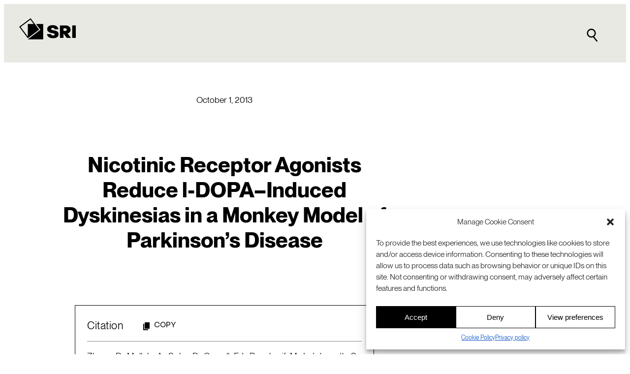

--- FILE ---
content_type: text/html; charset=UTF-8
request_url: https://www.sri.com/publication/biosciences-health-pubs/nicotinic-receptor-agonists-reduce-l-dopainduced-dyskinesias-in-a-monkey-model-of-parkinsons-disease/
body_size: 26481
content:
<!DOCTYPE html>
<html lang="en-US">
<head>
	<meta charset="UTF-8" />
	<meta name="viewport" content="width=device-width, initial-scale=1" />
<meta name='robots' content='index, follow, max-image-preview:large, max-snippet:-1, max-video-preview:-1' />
<link rel="alternate" hreflang="en" href="https://www.sri.com/publication/biosciences-health-pubs/nicotinic-receptor-agonists-reduce-l-dopainduced-dyskinesias-in-a-monkey-model-of-parkinsons-disease/" />
<link rel="alternate" hreflang="x-default" href="https://www.sri.com/publication/biosciences-health-pubs/nicotinic-receptor-agonists-reduce-l-dopainduced-dyskinesias-in-a-monkey-model-of-parkinsons-disease/" />

	<!-- This site is optimized with the Yoast SEO plugin v24.8.1 - https://yoast.com/wordpress/plugins/seo/ -->
	<meta name="description" content="Here, we investigated whether nicotinic acetylcholine receptor (nAChR) agonists reduced LIDs in nonhuman primates." />
	<link rel="canonical" href="https://www.sri.com/publication/biosciences-health-pubs/nicotinic-receptor-agonists-reduce-l-dopainduced-dyskinesias-in-a-monkey-model-of-parkinsons-disease/" />
	<meta property="og:locale" content="en_US" />
	<meta property="og:type" content="article" />
	<meta property="og:title" content="Nicotinic Receptor Agonists Reduce l-DOPA–Induced Dyskinesias in a Monkey Model of Parkinson&#039;s Disease - SRI" />
	<meta property="og:description" content="Here, we investigated whether nicotinic acetylcholine receptor (nAChR) agonists reduced LIDs in nonhuman primates." />
	<meta property="og:url" content="https://www.sri.com/publication/biosciences-health-pubs/nicotinic-receptor-agonists-reduce-l-dopainduced-dyskinesias-in-a-monkey-model-of-parkinsons-disease/" />
	<meta property="og:site_name" content="SRI" />
	<meta property="article:publisher" content="http://www.facebook.com/sri.intl" />
	<meta property="article:published_time" content="2013-10-01T16:00:00+00:00" />
	<meta property="article:modified_time" content="2023-04-18T22:09:31+00:00" />
	<meta property="og:image" content="https://www.sri.com/wp-content/uploads/2023/12/SRI-logo-fallback-banner-white-1200x675-1.png" />
	<meta property="og:image:width" content="1200" />
	<meta property="og:image:height" content="675" />
	<meta property="og:image:type" content="image/png" />
	<meta name="author" content="David Zhang" />
	<meta name="twitter:card" content="summary_large_image" />
	<meta name="twitter:creator" content="@SRI_Intl" />
	<meta name="twitter:site" content="@SRI_Intl" />
	<meta name="twitter:label1" content="Written by" />
	<meta name="twitter:data1" content="David Zhang" />
	<script type="application/ld+json" class="yoast-schema-graph">{"@context":"https://schema.org","@graph":[{"@type":"Article","@id":"https://www.sri.com/publication/biosciences-health-pubs/nicotinic-receptor-agonists-reduce-l-dopainduced-dyskinesias-in-a-monkey-model-of-parkinsons-disease/#article","isPartOf":{"@id":"https://www.sri.com/publication/biosciences-health-pubs/nicotinic-receptor-agonists-reduce-l-dopainduced-dyskinesias-in-a-monkey-model-of-parkinsons-disease/"},"author":{"name":"SRI International","@id":"https://www.sri.com/#/schema/person/6082cc7c40e3cd50e1c1d73d18dc2754"},"headline":"Nicotinic Receptor Agonists Reduce l-DOPA–Induced Dyskinesias in a Monkey Model of Parkinson&#8217;s Disease","datePublished":"2013-10-01T16:00:00+00:00","dateModified":"2023-04-18T22:09:31+00:00","mainEntityOfPage":{"@id":"https://www.sri.com/publication/biosciences-health-pubs/nicotinic-receptor-agonists-reduce-l-dopainduced-dyskinesias-in-a-monkey-model-of-parkinsons-disease/"},"wordCount":290,"publisher":{"@id":"https://www.sri.com/#organization"},"articleSection":["Biomedical sciences publications","Publications"],"inLanguage":"en-US"},{"@type":"WebPage","@id":"https://www.sri.com/publication/biosciences-health-pubs/nicotinic-receptor-agonists-reduce-l-dopainduced-dyskinesias-in-a-monkey-model-of-parkinsons-disease/","url":"https://www.sri.com/publication/biosciences-health-pubs/nicotinic-receptor-agonists-reduce-l-dopainduced-dyskinesias-in-a-monkey-model-of-parkinsons-disease/","name":"Nicotinic Receptor Agonists Reduce l-DOPA–Induced Dyskinesias in a Monkey Model of Parkinson's Disease - SRI","isPartOf":{"@id":"https://www.sri.com/#website"},"datePublished":"2013-10-01T16:00:00+00:00","dateModified":"2023-04-18T22:09:31+00:00","description":"Here, we investigated whether nicotinic acetylcholine receptor (nAChR) agonists reduced LIDs in nonhuman primates.","breadcrumb":{"@id":"https://www.sri.com/publication/biosciences-health-pubs/nicotinic-receptor-agonists-reduce-l-dopainduced-dyskinesias-in-a-monkey-model-of-parkinsons-disease/#breadcrumb"},"inLanguage":"en-US","potentialAction":[{"@type":"ReadAction","target":["https://www.sri.com/publication/biosciences-health-pubs/nicotinic-receptor-agonists-reduce-l-dopainduced-dyskinesias-in-a-monkey-model-of-parkinsons-disease/"]}]},{"@type":"BreadcrumbList","@id":"https://www.sri.com/publication/biosciences-health-pubs/nicotinic-receptor-agonists-reduce-l-dopainduced-dyskinesias-in-a-monkey-model-of-parkinsons-disease/#breadcrumb","itemListElement":[{"@type":"ListItem","position":1,"name":"Home","item":"https://www.sri.com/"},{"@type":"ListItem","position":2,"name":"Nicotinic Receptor Agonists Reduce l-DOPA–Induced Dyskinesias in a Monkey Model of Parkinson&#8217;s Disease"}]},{"@type":"WebSite","@id":"https://www.sri.com/#website","url":"https://www.sri.com/","name":"SRI","description":"A global leader in R&amp;D with deep roots in Silicon Valley.","publisher":{"@id":"https://www.sri.com/#organization"},"potentialAction":[{"@type":"SearchAction","target":{"@type":"EntryPoint","urlTemplate":"https://www.sri.com/?s={search_term_string}"},"query-input":{"@type":"PropertyValueSpecification","valueRequired":true,"valueName":"search_term_string"}}],"inLanguage":"en-US"},{"@type":"Organization","@id":"https://www.sri.com/#organization","name":"SRI International","url":"https://www.sri.com/","logo":{"@type":"ImageObject","inLanguage":"en-US","@id":"https://www.sri.com/#/schema/logo/image/","url":"https://www.sri.com/wp-content/uploads/2023/12/Google-profile-image-black-696.png","contentUrl":"https://www.sri.com/wp-content/uploads/2023/12/Google-profile-image-black-696.png","width":696,"height":696,"caption":"SRI International"},"image":{"@id":"https://www.sri.com/#/schema/logo/image/"},"sameAs":["http://www.facebook.com/sri.intl","https://x.com/SRI_Intl","https://www.linkedin.com/company/sri-international","https://www.youtube.com/c/sri"]},{"@type":"Person","@id":"https://www.sri.com/#/schema/person/image/34272ab03c5b74af5a587b86e0b557ec","name":"David Zhang","image":{"@type":"ImageObject","inLanguage":"en-US","@id":"https://www.sri.com/#/schema/person/image/88ca06c0c889e540ff74a219fbbbaff8","url":"https://www.sri.com/wp-content/uploads/2021/10/David-portrait-e1636497877522.jpg","contentUrl":"https://www.sri.com/wp-content/uploads/2021/10/David-portrait-e1636497877522.jpg","width":"","height":"","caption":"David Zhang"},"url":"https://www.sri.com/author/david-zhang/","description":"Senior Technical Manager, Center for Vision Technology, Vision Systems"}]}</script>
	<!-- / Yoast SEO plugin. -->


<title>Nicotinic Receptor Agonists Reduce l-DOPA–Induced Dyskinesias in a Monkey Model of Parkinson&#039;s Disease - SRI</title>
<link rel='dns-prefetch' href='//js.hsforms.net' />
<link rel='dns-prefetch' href='//js.hs-scripts.com' />
<link rel="alternate" type="application/rss+xml" title="SRI &raquo; Feed" href="https://www.sri.com/feed/" />
<link rel="alternate" type="application/rss+xml" title="SRI &raquo; Comments Feed" href="https://www.sri.com/comments/feed/" />
<link rel="alternate" type="application/rss+xml" title="SRI &raquo; Nicotinic Receptor Agonists Reduce l-DOPA–Induced Dyskinesias in a Monkey Model of Parkinson&#8217;s Disease Comments Feed" href="https://www.sri.com/publication/biosciences-health-pubs/nicotinic-receptor-agonists-reduce-l-dopainduced-dyskinesias-in-a-monkey-model-of-parkinsons-disease/feed/" />
<script>
window._wpemojiSettings = {"baseUrl":"https:\/\/s.w.org\/images\/core\/emoji\/15.0.3\/72x72\/","ext":".png","svgUrl":"https:\/\/s.w.org\/images\/core\/emoji\/15.0.3\/svg\/","svgExt":".svg","source":{"concatemoji":"https:\/\/www.sri.com\/wp-includes\/js\/wp-emoji-release.min.js?ver=6.6.2"}};
/*! This file is auto-generated */
!function(i,n){var o,s,e;function c(e){try{var t={supportTests:e,timestamp:(new Date).valueOf()};sessionStorage.setItem(o,JSON.stringify(t))}catch(e){}}function p(e,t,n){e.clearRect(0,0,e.canvas.width,e.canvas.height),e.fillText(t,0,0);var t=new Uint32Array(e.getImageData(0,0,e.canvas.width,e.canvas.height).data),r=(e.clearRect(0,0,e.canvas.width,e.canvas.height),e.fillText(n,0,0),new Uint32Array(e.getImageData(0,0,e.canvas.width,e.canvas.height).data));return t.every(function(e,t){return e===r[t]})}function u(e,t,n){switch(t){case"flag":return n(e,"\ud83c\udff3\ufe0f\u200d\u26a7\ufe0f","\ud83c\udff3\ufe0f\u200b\u26a7\ufe0f")?!1:!n(e,"\ud83c\uddfa\ud83c\uddf3","\ud83c\uddfa\u200b\ud83c\uddf3")&&!n(e,"\ud83c\udff4\udb40\udc67\udb40\udc62\udb40\udc65\udb40\udc6e\udb40\udc67\udb40\udc7f","\ud83c\udff4\u200b\udb40\udc67\u200b\udb40\udc62\u200b\udb40\udc65\u200b\udb40\udc6e\u200b\udb40\udc67\u200b\udb40\udc7f");case"emoji":return!n(e,"\ud83d\udc26\u200d\u2b1b","\ud83d\udc26\u200b\u2b1b")}return!1}function f(e,t,n){var r="undefined"!=typeof WorkerGlobalScope&&self instanceof WorkerGlobalScope?new OffscreenCanvas(300,150):i.createElement("canvas"),a=r.getContext("2d",{willReadFrequently:!0}),o=(a.textBaseline="top",a.font="600 32px Arial",{});return e.forEach(function(e){o[e]=t(a,e,n)}),o}function t(e){var t=i.createElement("script");t.src=e,t.defer=!0,i.head.appendChild(t)}"undefined"!=typeof Promise&&(o="wpEmojiSettingsSupports",s=["flag","emoji"],n.supports={everything:!0,everythingExceptFlag:!0},e=new Promise(function(e){i.addEventListener("DOMContentLoaded",e,{once:!0})}),new Promise(function(t){var n=function(){try{var e=JSON.parse(sessionStorage.getItem(o));if("object"==typeof e&&"number"==typeof e.timestamp&&(new Date).valueOf()<e.timestamp+604800&&"object"==typeof e.supportTests)return e.supportTests}catch(e){}return null}();if(!n){if("undefined"!=typeof Worker&&"undefined"!=typeof OffscreenCanvas&&"undefined"!=typeof URL&&URL.createObjectURL&&"undefined"!=typeof Blob)try{var e="postMessage("+f.toString()+"("+[JSON.stringify(s),u.toString(),p.toString()].join(",")+"));",r=new Blob([e],{type:"text/javascript"}),a=new Worker(URL.createObjectURL(r),{name:"wpTestEmojiSupports"});return void(a.onmessage=function(e){c(n=e.data),a.terminate(),t(n)})}catch(e){}c(n=f(s,u,p))}t(n)}).then(function(e){for(var t in e)n.supports[t]=e[t],n.supports.everything=n.supports.everything&&n.supports[t],"flag"!==t&&(n.supports.everythingExceptFlag=n.supports.everythingExceptFlag&&n.supports[t]);n.supports.everythingExceptFlag=n.supports.everythingExceptFlag&&!n.supports.flag,n.DOMReady=!1,n.readyCallback=function(){n.DOMReady=!0}}).then(function(){return e}).then(function(){var e;n.supports.everything||(n.readyCallback(),(e=n.source||{}).concatemoji?t(e.concatemoji):e.wpemoji&&e.twemoji&&(t(e.twemoji),t(e.wpemoji)))}))}((window,document),window._wpemojiSettings);
</script>
<link rel='stylesheet' id='genesis-blocks-style-css-css' href='https://www.sri.com/wp-content/plugins/genesis-page-builder/vendor/genesis/blocks/dist/style-blocks.build.css?ver=1712114737' media='all' />
<style id='wp-block-post-date-inline-css'>
.wp-block-post-date{box-sizing:border-box}
</style>
<style id='wp-block-post-title-inline-css'>
.wp-block-post-title{box-sizing:border-box;word-break:break-word}.wp-block-post-title a{display:inline-block}
</style>
<style id='wp-block-post-featured-image-inline-css'>
.wp-block-post-featured-image{margin-left:0;margin-right:0}.wp-block-post-featured-image a{display:block;height:100%}.wp-block-post-featured-image :where(img){box-sizing:border-box;height:auto;max-width:100%;vertical-align:bottom;width:100%}.wp-block-post-featured-image.alignfull img,.wp-block-post-featured-image.alignwide img{width:100%}.wp-block-post-featured-image .wp-block-post-featured-image__overlay.has-background-dim{background-color:#000;inset:0;position:absolute}.wp-block-post-featured-image{position:relative}.wp-block-post-featured-image .wp-block-post-featured-image__overlay.has-background-gradient{background-color:initial}.wp-block-post-featured-image .wp-block-post-featured-image__overlay.has-background-dim-0{opacity:0}.wp-block-post-featured-image .wp-block-post-featured-image__overlay.has-background-dim-10{opacity:.1}.wp-block-post-featured-image .wp-block-post-featured-image__overlay.has-background-dim-20{opacity:.2}.wp-block-post-featured-image .wp-block-post-featured-image__overlay.has-background-dim-30{opacity:.3}.wp-block-post-featured-image .wp-block-post-featured-image__overlay.has-background-dim-40{opacity:.4}.wp-block-post-featured-image .wp-block-post-featured-image__overlay.has-background-dim-50{opacity:.5}.wp-block-post-featured-image .wp-block-post-featured-image__overlay.has-background-dim-60{opacity:.6}.wp-block-post-featured-image .wp-block-post-featured-image__overlay.has-background-dim-70{opacity:.7}.wp-block-post-featured-image .wp-block-post-featured-image__overlay.has-background-dim-80{opacity:.8}.wp-block-post-featured-image .wp-block-post-featured-image__overlay.has-background-dim-90{opacity:.9}.wp-block-post-featured-image .wp-block-post-featured-image__overlay.has-background-dim-100{opacity:1}.wp-block-post-featured-image:where(.alignleft,.alignright){width:100%}
</style>
<style id='wp-block-heading-inline-css'>
h1.has-background,h2.has-background,h3.has-background,h4.has-background,h5.has-background,h6.has-background{padding:1.25em 2.375em}h1.has-text-align-left[style*=writing-mode]:where([style*=vertical-lr]),h1.has-text-align-right[style*=writing-mode]:where([style*=vertical-rl]),h2.has-text-align-left[style*=writing-mode]:where([style*=vertical-lr]),h2.has-text-align-right[style*=writing-mode]:where([style*=vertical-rl]),h3.has-text-align-left[style*=writing-mode]:where([style*=vertical-lr]),h3.has-text-align-right[style*=writing-mode]:where([style*=vertical-rl]),h4.has-text-align-left[style*=writing-mode]:where([style*=vertical-lr]),h4.has-text-align-right[style*=writing-mode]:where([style*=vertical-rl]),h5.has-text-align-left[style*=writing-mode]:where([style*=vertical-lr]),h5.has-text-align-right[style*=writing-mode]:where([style*=vertical-rl]),h6.has-text-align-left[style*=writing-mode]:where([style*=vertical-lr]),h6.has-text-align-right[style*=writing-mode]:where([style*=vertical-rl]){rotate:180deg}
</style>
<style id='wp-block-paragraph-inline-css'>
.is-small-text{font-size:.875em}.is-regular-text{font-size:1em}.is-large-text{font-size:2.25em}.is-larger-text{font-size:3em}.has-drop-cap:not(:focus):first-letter{float:left;font-size:8.4em;font-style:normal;font-weight:100;line-height:.68;margin:.05em .1em 0 0;text-transform:uppercase}body.rtl .has-drop-cap:not(:focus):first-letter{float:none;margin-left:.1em}p.has-drop-cap.has-background{overflow:hidden}:root :where(p.has-background){padding:1.25em 2.375em}:where(p.has-text-color:not(.has-link-color)) a{color:inherit}p.has-text-align-left[style*="writing-mode:vertical-lr"],p.has-text-align-right[style*="writing-mode:vertical-rl"]{rotate:180deg}
</style>
<style id='wp-block-separator-inline-css'>
@charset "UTF-8";.wp-block-separator{border:none;border-top:2px solid}:root :where(.wp-block-separator.is-style-dots){height:auto;line-height:1;text-align:center}:root :where(.wp-block-separator.is-style-dots):before{color:currentColor;content:"···";font-family:serif;font-size:1.5em;letter-spacing:2em;padding-left:2em}.wp-block-separator.is-style-dots{background:none!important;border:none!important}
</style>
<style id='wp-block-group-inline-css'>
.wp-block-group{box-sizing:border-box}:where(.wp-block-group.wp-block-group-is-layout-constrained){position:relative}
</style>
<style id='wp-block-post-excerpt-inline-css'>
:where(.wp-block-post-excerpt){margin-bottom:var(--wp--style--block-gap);margin-top:var(--wp--style--block-gap)}.wp-block-post-excerpt__excerpt{margin-bottom:0;margin-top:0}.wp-block-post-excerpt__more-text{margin-bottom:0;margin-top:var(--wp--style--block-gap)}.wp-block-post-excerpt__more-link{display:inline-block}
</style>
<style id='wp-block-post-template-inline-css'>
.wp-block-post-template{list-style:none;margin-bottom:0;margin-top:0;max-width:100%;padding:0}.wp-block-post-template.is-flex-container{display:flex;flex-direction:row;flex-wrap:wrap;gap:1.25em}.wp-block-post-template.is-flex-container>li{margin:0;width:100%}@media (min-width:600px){.wp-block-post-template.is-flex-container.is-flex-container.columns-2>li{width:calc(50% - .625em)}.wp-block-post-template.is-flex-container.is-flex-container.columns-3>li{width:calc(33.33333% - .83333em)}.wp-block-post-template.is-flex-container.is-flex-container.columns-4>li{width:calc(25% - .9375em)}.wp-block-post-template.is-flex-container.is-flex-container.columns-5>li{width:calc(20% - 1em)}.wp-block-post-template.is-flex-container.is-flex-container.columns-6>li{width:calc(16.66667% - 1.04167em)}}@media (max-width:600px){.wp-block-post-template-is-layout-grid.wp-block-post-template-is-layout-grid.wp-block-post-template-is-layout-grid.wp-block-post-template-is-layout-grid{grid-template-columns:1fr}}.wp-block-post-template-is-layout-constrained>li>.alignright,.wp-block-post-template-is-layout-flow>li>.alignright{float:right;margin-inline-end:0;margin-inline-start:2em}.wp-block-post-template-is-layout-constrained>li>.alignleft,.wp-block-post-template-is-layout-flow>li>.alignleft{float:left;margin-inline-end:2em;margin-inline-start:0}.wp-block-post-template-is-layout-constrained>li>.aligncenter,.wp-block-post-template-is-layout-flow>li>.aligncenter{margin-inline-end:auto;margin-inline-start:auto}
</style>
<style id='wp-emoji-styles-inline-css'>

	img.wp-smiley, img.emoji {
		display: inline !important;
		border: none !important;
		box-shadow: none !important;
		height: 1em !important;
		width: 1em !important;
		margin: 0 0.07em !important;
		vertical-align: -0.1em !important;
		background: none !important;
		padding: 0 !important;
	}
</style>
<style id='wp-block-library-inline-css'>
:root{--wp-admin-theme-color:#007cba;--wp-admin-theme-color--rgb:0,124,186;--wp-admin-theme-color-darker-10:#006ba1;--wp-admin-theme-color-darker-10--rgb:0,107,161;--wp-admin-theme-color-darker-20:#005a87;--wp-admin-theme-color-darker-20--rgb:0,90,135;--wp-admin-border-width-focus:2px;--wp-block-synced-color:#7a00df;--wp-block-synced-color--rgb:122,0,223;--wp-bound-block-color:var(--wp-block-synced-color)}@media (min-resolution:192dpi){:root{--wp-admin-border-width-focus:1.5px}}.wp-element-button{cursor:pointer}:root{--wp--preset--font-size--normal:16px;--wp--preset--font-size--huge:42px}:root .has-very-light-gray-background-color{background-color:#eee}:root .has-very-dark-gray-background-color{background-color:#313131}:root .has-very-light-gray-color{color:#eee}:root .has-very-dark-gray-color{color:#313131}:root .has-vivid-green-cyan-to-vivid-cyan-blue-gradient-background{background:linear-gradient(135deg,#00d084,#0693e3)}:root .has-purple-crush-gradient-background{background:linear-gradient(135deg,#34e2e4,#4721fb 50%,#ab1dfe)}:root .has-hazy-dawn-gradient-background{background:linear-gradient(135deg,#faaca8,#dad0ec)}:root .has-subdued-olive-gradient-background{background:linear-gradient(135deg,#fafae1,#67a671)}:root .has-atomic-cream-gradient-background{background:linear-gradient(135deg,#fdd79a,#004a59)}:root .has-nightshade-gradient-background{background:linear-gradient(135deg,#330968,#31cdcf)}:root .has-midnight-gradient-background{background:linear-gradient(135deg,#020381,#2874fc)}.has-regular-font-size{font-size:1em}.has-larger-font-size{font-size:2.625em}.has-normal-font-size{font-size:var(--wp--preset--font-size--normal)}.has-huge-font-size{font-size:var(--wp--preset--font-size--huge)}.has-text-align-center{text-align:center}.has-text-align-left{text-align:left}.has-text-align-right{text-align:right}#end-resizable-editor-section{display:none}.aligncenter{clear:both}.items-justified-left{justify-content:flex-start}.items-justified-center{justify-content:center}.items-justified-right{justify-content:flex-end}.items-justified-space-between{justify-content:space-between}.screen-reader-text{border:0;clip:rect(1px,1px,1px,1px);clip-path:inset(50%);height:1px;margin:-1px;overflow:hidden;padding:0;position:absolute;width:1px;word-wrap:normal!important}.screen-reader-text:focus{background-color:#ddd;clip:auto!important;clip-path:none;color:#444;display:block;font-size:1em;height:auto;left:5px;line-height:normal;padding:15px 23px 14px;text-decoration:none;top:5px;width:auto;z-index:100000}html :where(.has-border-color){border-style:solid}html :where([style*=border-top-color]){border-top-style:solid}html :where([style*=border-right-color]){border-right-style:solid}html :where([style*=border-bottom-color]){border-bottom-style:solid}html :where([style*=border-left-color]){border-left-style:solid}html :where([style*=border-width]){border-style:solid}html :where([style*=border-top-width]){border-top-style:solid}html :where([style*=border-right-width]){border-right-style:solid}html :where([style*=border-bottom-width]){border-bottom-style:solid}html :where([style*=border-left-width]){border-left-style:solid}html :where(img[class*=wp-image-]){height:auto;max-width:100%}:where(figure){margin:0 0 1em}html :where(.is-position-sticky){--wp-admin--admin-bar--position-offset:var(--wp-admin--admin-bar--height,0px)}@media screen and (max-width:600px){html :where(.is-position-sticky){--wp-admin--admin-bar--position-offset:0px}}
</style>
<style id='global-styles-inline-css'>
:root{--wp--preset--aspect-ratio--square: 1;--wp--preset--aspect-ratio--4-3: 4/3;--wp--preset--aspect-ratio--3-4: 3/4;--wp--preset--aspect-ratio--3-2: 3/2;--wp--preset--aspect-ratio--2-3: 2/3;--wp--preset--aspect-ratio--16-9: 16/9;--wp--preset--aspect-ratio--9-16: 9/16;--wp--preset--color--black: #000000;--wp--preset--color--cyan-bluish-gray: #abb8c3;--wp--preset--color--white: #ffffff;--wp--preset--color--pale-pink: #f78da7;--wp--preset--color--vivid-red: #cf2e2e;--wp--preset--color--luminous-vivid-orange: #ff6900;--wp--preset--color--luminous-vivid-amber: #fcb900;--wp--preset--color--light-green-cyan: #7bdcb5;--wp--preset--color--vivid-green-cyan: #00d084;--wp--preset--color--pale-cyan-blue: #8ed1fc;--wp--preset--color--vivid-cyan-blue: #0693e3;--wp--preset--color--vivid-purple: #9b51e0;--wp--preset--color--sri-blue-100: rgb(5, 80, 196);--wp--preset--color--bright-white: rgb(255, 255, 255);--wp--preset--color--pitch-black: rgb(0, 0, 0);--wp--preset--color--sky-blue-100: rgb(130, 220, 250);--wp--preset--color--vision-yellow-100: rgb(235, 185, 65);--wp--preset--color--energy-orange-100: rgb(240, 110, 50);--wp--preset--color--off-white-100: rgb(233, 233, 228);--wp--preset--color--base: var(--wp--preset--color--bright-white);--wp--preset--color--contrast: var(--wp--preset--color--pitch-black);--wp--preset--gradient--vivid-cyan-blue-to-vivid-purple: linear-gradient(135deg,rgba(6,147,227,1) 0%,rgb(155,81,224) 100%);--wp--preset--gradient--light-green-cyan-to-vivid-green-cyan: linear-gradient(135deg,rgb(122,220,180) 0%,rgb(0,208,130) 100%);--wp--preset--gradient--luminous-vivid-amber-to-luminous-vivid-orange: linear-gradient(135deg,rgba(252,185,0,1) 0%,rgba(255,105,0,1) 100%);--wp--preset--gradient--luminous-vivid-orange-to-vivid-red: linear-gradient(135deg,rgba(255,105,0,1) 0%,rgb(207,46,46) 100%);--wp--preset--gradient--very-light-gray-to-cyan-bluish-gray: linear-gradient(135deg,rgb(238,238,238) 0%,rgb(169,184,195) 100%);--wp--preset--gradient--cool-to-warm-spectrum: linear-gradient(135deg,rgb(74,234,220) 0%,rgb(151,120,209) 20%,rgb(207,42,186) 40%,rgb(238,44,130) 60%,rgb(251,105,98) 80%,rgb(254,248,76) 100%);--wp--preset--gradient--blush-light-purple: linear-gradient(135deg,rgb(255,206,236) 0%,rgb(152,150,240) 100%);--wp--preset--gradient--blush-bordeaux: linear-gradient(135deg,rgb(254,205,165) 0%,rgb(254,45,45) 50%,rgb(107,0,62) 100%);--wp--preset--gradient--luminous-dusk: linear-gradient(135deg,rgb(255,203,112) 0%,rgb(199,81,192) 50%,rgb(65,88,208) 100%);--wp--preset--gradient--pale-ocean: linear-gradient(135deg,rgb(255,245,203) 0%,rgb(182,227,212) 50%,rgb(51,167,181) 100%);--wp--preset--gradient--electric-grass: linear-gradient(135deg,rgb(202,248,128) 0%,rgb(113,206,126) 100%);--wp--preset--gradient--midnight: linear-gradient(135deg,rgb(2,3,129) 0%,rgb(40,116,252) 100%);--wp--preset--font-size--small: clamp(0.9rem, 0.9rem + ((1vw - 0.2rem) * 0.147), 1.0rem);--wp--preset--font-size--medium: clamp(1.0rem, 1rem + ((1vw - 0.2rem) * 0.147), 1.1rem);--wp--preset--font-size--large: clamp(1.1rem, 1.1rem + ((1vw - 0.2rem) * 0.441), 1.4rem);--wp--preset--font-size--x-large: clamp(1.2rem, 1.2rem + ((1vw - 0.2rem) * 1.176), 2.0rem);--wp--preset--font-size--xxx-small: 0.6rem;--wp--preset--font-size--xx-small: 0.75rem;--wp--preset--font-size--x-small: 0.8rem;--wp--preset--font-size--xx-large: clamp(1.7rem, 1.7rem + ((1vw - 0.2rem) * 1.029), 2.4rem);--wp--preset--font-size--xxx-large: clamp(1.9rem, 1.9rem + ((1vw - 0.2rem) * 1.324), 2.8rem);--wp--preset--font-family--neue-machina-plain: Neue Machina Plain, Andale Mono;--wp--preset--font-family--neue-montreal: Neue Montreal, Arial;--wp--preset--font-family--system-font: -apple-system,BlinkMacSystemFont,"Segoe UI",Roboto,Oxygen-Sans,Ubuntu,Cantarell,"Helvetica Neue",sans-serif;--wp--preset--spacing--20: 0.44rem;--wp--preset--spacing--30: clamp(1.5rem, 5vw, 2rem);--wp--preset--spacing--40: clamp(1.8rem, 1.8rem + ((1vw - 0.48rem) * 2.885), 3rem);--wp--preset--spacing--50: clamp(2.4rem, 7vw, 4rem);--wp--preset--spacing--60: clamp(3.75rem, 10vw, 7rem);--wp--preset--spacing--70: clamp(5rem, 5.25rem + ((1vw - 0.48rem) * 9.096), 8rem);--wp--preset--spacing--80: clamp(7rem, 14vw, 11rem);--wp--preset--spacing--root-padding: clamp(1.8rem, 6vw, 3rem);--wp--preset--spacing--semi-wide-content: clamp(0.0rem, 3vw, 3rem);--wp--preset--spacing--block-spacing-a: clamp(1.5rem, 4vw, 3rem);--wp--preset--spacing--block-spacing-b: clamp(3rem, 8vw, 6rem);--wp--preset--spacing--narrow-content-max-width: 800px;--wp--preset--shadow--natural: 6px 6px 9px rgba(0, 0, 0, 0.2);--wp--preset--shadow--deep: 12px 12px 50px rgba(0, 0, 0, 0.4);--wp--preset--shadow--sharp: 6px 6px 0px rgba(0, 0, 0, 0.2);--wp--preset--shadow--outlined: 6px 6px 0px -3px rgba(255, 255, 255, 1), 6px 6px rgba(0, 0, 0, 1);--wp--preset--shadow--crisp: 6px 6px 0px rgba(0, 0, 0, 1);--wp--custom--sri-blocks--default-border-width: 1px;--wp--custom--sri-blocks--default-card-padding: clamp(1.5rem, 5vw, 2rem);--wp--custom--sri-blocks--default-col-gap: 2.0rem;--wp--custom--sri-blocks--default-min-col-width: 300px;--wp--custom--sri-blocks--default-row-gap: 2.0rem;--wp--custom--sri-blocks--default-thumbnail-aspect-ratio: 16/9;--wp--custom--sri-blocks--clr-accent: var(--wp--preset--color--contrast, black);;--wp--custom--sri-blocks--clr-contrast: var(--wp--preset--color--contrast, black);;--wp--custom--sri-blocks--clr-link: var(--wp--preset--color--sri-blue-100, rgb(5, 80, 196));--wp--custom--sri-blocks--ff-heading: var(--wp--preset--font-family--neue-montreal);--wp--custom--sri-blocks--ff-intro-copy: var(--wp--preset--font-family--neue-montreal);--wp--custom--sri-blocks--ff-body-copy: var(--wp--preset--font-family--neue-montreal);--wp--custom--sri-blocks--ff-meta: var(--wp--preset--font-family--neue-machina-plain);}:root { --wp--style--global--content-size: 72rem;--wp--style--global--wide-size: 88rem; }:where(body) { margin: 0; }.wp-site-blocks { padding-top: var(--wp--style--root--padding-top); padding-bottom: var(--wp--style--root--padding-bottom); }.has-global-padding { padding-right: var(--wp--style--root--padding-right); padding-left: var(--wp--style--root--padding-left); }.has-global-padding > .alignfull { margin-right: calc(var(--wp--style--root--padding-right) * -1); margin-left: calc(var(--wp--style--root--padding-left) * -1); }.has-global-padding :where(:not(.alignfull.is-layout-flow) > .has-global-padding:not(.wp-block-block, .alignfull)) { padding-right: 0; padding-left: 0; }.has-global-padding :where(:not(.alignfull.is-layout-flow) > .has-global-padding:not(.wp-block-block, .alignfull)) > .alignfull { margin-left: 0; margin-right: 0; }.wp-site-blocks > .alignleft { float: left; margin-right: 2em; }.wp-site-blocks > .alignright { float: right; margin-left: 2em; }.wp-site-blocks > .aligncenter { justify-content: center; margin-left: auto; margin-right: auto; }:where(.wp-site-blocks) > * { margin-block-start: 1.5rem; margin-block-end: 0; }:where(.wp-site-blocks) > :first-child { margin-block-start: 0; }:where(.wp-site-blocks) > :last-child { margin-block-end: 0; }:root { --wp--style--block-gap: 1.5rem; }:root :where(.is-layout-flow) > :first-child{margin-block-start: 0;}:root :where(.is-layout-flow) > :last-child{margin-block-end: 0;}:root :where(.is-layout-flow) > *{margin-block-start: 1.5rem;margin-block-end: 0;}:root :where(.is-layout-constrained) > :first-child{margin-block-start: 0;}:root :where(.is-layout-constrained) > :last-child{margin-block-end: 0;}:root :where(.is-layout-constrained) > *{margin-block-start: 1.5rem;margin-block-end: 0;}:root :where(.is-layout-flex){gap: 1.5rem;}:root :where(.is-layout-grid){gap: 1.5rem;}.is-layout-flow > .alignleft{float: left;margin-inline-start: 0;margin-inline-end: 2em;}.is-layout-flow > .alignright{float: right;margin-inline-start: 2em;margin-inline-end: 0;}.is-layout-flow > .aligncenter{margin-left: auto !important;margin-right: auto !important;}.is-layout-constrained > .alignleft{float: left;margin-inline-start: 0;margin-inline-end: 2em;}.is-layout-constrained > .alignright{float: right;margin-inline-start: 2em;margin-inline-end: 0;}.is-layout-constrained > .aligncenter{margin-left: auto !important;margin-right: auto !important;}.is-layout-constrained > :where(:not(.alignleft):not(.alignright):not(.alignfull)){max-width: var(--wp--style--global--content-size);margin-left: auto !important;margin-right: auto !important;}.is-layout-constrained > .alignwide{max-width: var(--wp--style--global--wide-size);}body .is-layout-flex{display: flex;}.is-layout-flex{flex-wrap: wrap;align-items: center;}.is-layout-flex > :is(*, div){margin: 0;}body .is-layout-grid{display: grid;}.is-layout-grid > :is(*, div){margin: 0;}body{background-color: var(--wp--preset--color--base);color: var(--wp--preset--color--contrast);font-family: var(--wp--preset--font-family--neue-montreal);font-size: var(--wp--preset--font-size--medium);line-height: 1.5;--wp--style--root--padding-top: 0;--wp--style--root--padding-right: var(--wp--preset--spacing--root-padding);--wp--style--root--padding-bottom: 0;--wp--style--root--padding-left: var(--wp--preset--spacing--root-padding);}a:where(:not(.wp-element-button)){color: var(--wp--preset--color--contrast);text-decoration: underline;}:root :where(a:where(:not(.wp-element-button)):hover){text-decoration: underline;}:root :where(a:where(:not(.wp-element-button)):focus){text-decoration: underline;}:root :where(a:where(:not(.wp-element-button)):active){text-decoration: underline;}h1, h2, h3, h4, h5, h6{font-weight: 400;line-height: 1.4;}h1{font-size: var(--wp--preset--font-size--xx-large);font-weight: 800;line-height: 1.2;}h2{font-size: var(--wp--preset--font-size--x-large);font-weight: 800;line-height: 1.2;}h3{font-size: var(--wp--preset--font-size--large);font-weight: 800;}h4{font-size: var(--wp--preset--font-size--medium);font-weight: 530;}h5{font-size: var(--wp--preset--font-size--medium);font-weight: 530;text-transform: uppercase;}h6{font-size: var(--wp--preset--font-size--medium);font-weight: 530;text-transform: uppercase;}:root :where(.wp-element-button, .wp-block-button__link){background-color: var(--wp--preset--color--base);border-radius: 0;border-width: 0;color: var(--wp--preset--color--contrast);font-family: inherit;font-size: inherit;line-height: inherit;padding: calc(0.667em + 2px) calc(1.333em + 2px);text-decoration: none;}:root :where(.wp-element-button:visited, .wp-block-button__link:visited){color: var(--wp--preset--color--contrast);}:root :where(.wp-element-button:hover, .wp-block-button__link:hover){background-color: var(--wp--preset--color--contrast);color: var(--wp--preset--color--base);}:root :where(.wp-element-button:focus, .wp-block-button__link:focus){background-color: var(--wp--preset--color--contrast);color: var(--wp--preset--color--base);}:root :where(.wp-element-button:active, .wp-block-button__link:active){background-color: var(--wp--preset--color--sri-blue-100);color: var(--wp--preset--color--base);}.has-black-color{color: var(--wp--preset--color--black) !important;}.has-cyan-bluish-gray-color{color: var(--wp--preset--color--cyan-bluish-gray) !important;}.has-white-color{color: var(--wp--preset--color--white) !important;}.has-pale-pink-color{color: var(--wp--preset--color--pale-pink) !important;}.has-vivid-red-color{color: var(--wp--preset--color--vivid-red) !important;}.has-luminous-vivid-orange-color{color: var(--wp--preset--color--luminous-vivid-orange) !important;}.has-luminous-vivid-amber-color{color: var(--wp--preset--color--luminous-vivid-amber) !important;}.has-light-green-cyan-color{color: var(--wp--preset--color--light-green-cyan) !important;}.has-vivid-green-cyan-color{color: var(--wp--preset--color--vivid-green-cyan) !important;}.has-pale-cyan-blue-color{color: var(--wp--preset--color--pale-cyan-blue) !important;}.has-vivid-cyan-blue-color{color: var(--wp--preset--color--vivid-cyan-blue) !important;}.has-vivid-purple-color{color: var(--wp--preset--color--vivid-purple) !important;}.has-sri-blue-100-color{color: var(--wp--preset--color--sri-blue-100) !important;}.has-bright-white-color{color: var(--wp--preset--color--bright-white) !important;}.has-pitch-black-color{color: var(--wp--preset--color--pitch-black) !important;}.has-sky-blue-100-color{color: var(--wp--preset--color--sky-blue-100) !important;}.has-vision-yellow-100-color{color: var(--wp--preset--color--vision-yellow-100) !important;}.has-energy-orange-100-color{color: var(--wp--preset--color--energy-orange-100) !important;}.has-off-white-100-color{color: var(--wp--preset--color--off-white-100) !important;}.has-base-color{color: var(--wp--preset--color--base) !important;}.has-contrast-color{color: var(--wp--preset--color--contrast) !important;}.has-black-background-color{background-color: var(--wp--preset--color--black) !important;}.has-cyan-bluish-gray-background-color{background-color: var(--wp--preset--color--cyan-bluish-gray) !important;}.has-white-background-color{background-color: var(--wp--preset--color--white) !important;}.has-pale-pink-background-color{background-color: var(--wp--preset--color--pale-pink) !important;}.has-vivid-red-background-color{background-color: var(--wp--preset--color--vivid-red) !important;}.has-luminous-vivid-orange-background-color{background-color: var(--wp--preset--color--luminous-vivid-orange) !important;}.has-luminous-vivid-amber-background-color{background-color: var(--wp--preset--color--luminous-vivid-amber) !important;}.has-light-green-cyan-background-color{background-color: var(--wp--preset--color--light-green-cyan) !important;}.has-vivid-green-cyan-background-color{background-color: var(--wp--preset--color--vivid-green-cyan) !important;}.has-pale-cyan-blue-background-color{background-color: var(--wp--preset--color--pale-cyan-blue) !important;}.has-vivid-cyan-blue-background-color{background-color: var(--wp--preset--color--vivid-cyan-blue) !important;}.has-vivid-purple-background-color{background-color: var(--wp--preset--color--vivid-purple) !important;}.has-sri-blue-100-background-color{background-color: var(--wp--preset--color--sri-blue-100) !important;}.has-bright-white-background-color{background-color: var(--wp--preset--color--bright-white) !important;}.has-pitch-black-background-color{background-color: var(--wp--preset--color--pitch-black) !important;}.has-sky-blue-100-background-color{background-color: var(--wp--preset--color--sky-blue-100) !important;}.has-vision-yellow-100-background-color{background-color: var(--wp--preset--color--vision-yellow-100) !important;}.has-energy-orange-100-background-color{background-color: var(--wp--preset--color--energy-orange-100) !important;}.has-off-white-100-background-color{background-color: var(--wp--preset--color--off-white-100) !important;}.has-base-background-color{background-color: var(--wp--preset--color--base) !important;}.has-contrast-background-color{background-color: var(--wp--preset--color--contrast) !important;}.has-black-border-color{border-color: var(--wp--preset--color--black) !important;}.has-cyan-bluish-gray-border-color{border-color: var(--wp--preset--color--cyan-bluish-gray) !important;}.has-white-border-color{border-color: var(--wp--preset--color--white) !important;}.has-pale-pink-border-color{border-color: var(--wp--preset--color--pale-pink) !important;}.has-vivid-red-border-color{border-color: var(--wp--preset--color--vivid-red) !important;}.has-luminous-vivid-orange-border-color{border-color: var(--wp--preset--color--luminous-vivid-orange) !important;}.has-luminous-vivid-amber-border-color{border-color: var(--wp--preset--color--luminous-vivid-amber) !important;}.has-light-green-cyan-border-color{border-color: var(--wp--preset--color--light-green-cyan) !important;}.has-vivid-green-cyan-border-color{border-color: var(--wp--preset--color--vivid-green-cyan) !important;}.has-pale-cyan-blue-border-color{border-color: var(--wp--preset--color--pale-cyan-blue) !important;}.has-vivid-cyan-blue-border-color{border-color: var(--wp--preset--color--vivid-cyan-blue) !important;}.has-vivid-purple-border-color{border-color: var(--wp--preset--color--vivid-purple) !important;}.has-sri-blue-100-border-color{border-color: var(--wp--preset--color--sri-blue-100) !important;}.has-bright-white-border-color{border-color: var(--wp--preset--color--bright-white) !important;}.has-pitch-black-border-color{border-color: var(--wp--preset--color--pitch-black) !important;}.has-sky-blue-100-border-color{border-color: var(--wp--preset--color--sky-blue-100) !important;}.has-vision-yellow-100-border-color{border-color: var(--wp--preset--color--vision-yellow-100) !important;}.has-energy-orange-100-border-color{border-color: var(--wp--preset--color--energy-orange-100) !important;}.has-off-white-100-border-color{border-color: var(--wp--preset--color--off-white-100) !important;}.has-base-border-color{border-color: var(--wp--preset--color--base) !important;}.has-contrast-border-color{border-color: var(--wp--preset--color--contrast) !important;}.has-vivid-cyan-blue-to-vivid-purple-gradient-background{background: var(--wp--preset--gradient--vivid-cyan-blue-to-vivid-purple) !important;}.has-light-green-cyan-to-vivid-green-cyan-gradient-background{background: var(--wp--preset--gradient--light-green-cyan-to-vivid-green-cyan) !important;}.has-luminous-vivid-amber-to-luminous-vivid-orange-gradient-background{background: var(--wp--preset--gradient--luminous-vivid-amber-to-luminous-vivid-orange) !important;}.has-luminous-vivid-orange-to-vivid-red-gradient-background{background: var(--wp--preset--gradient--luminous-vivid-orange-to-vivid-red) !important;}.has-very-light-gray-to-cyan-bluish-gray-gradient-background{background: var(--wp--preset--gradient--very-light-gray-to-cyan-bluish-gray) !important;}.has-cool-to-warm-spectrum-gradient-background{background: var(--wp--preset--gradient--cool-to-warm-spectrum) !important;}.has-blush-light-purple-gradient-background{background: var(--wp--preset--gradient--blush-light-purple) !important;}.has-blush-bordeaux-gradient-background{background: var(--wp--preset--gradient--blush-bordeaux) !important;}.has-luminous-dusk-gradient-background{background: var(--wp--preset--gradient--luminous-dusk) !important;}.has-pale-ocean-gradient-background{background: var(--wp--preset--gradient--pale-ocean) !important;}.has-electric-grass-gradient-background{background: var(--wp--preset--gradient--electric-grass) !important;}.has-midnight-gradient-background{background: var(--wp--preset--gradient--midnight) !important;}.has-small-font-size{font-size: var(--wp--preset--font-size--small) !important;}.has-medium-font-size{font-size: var(--wp--preset--font-size--medium) !important;}.has-large-font-size{font-size: var(--wp--preset--font-size--large) !important;}.has-x-large-font-size{font-size: var(--wp--preset--font-size--x-large) !important;}.has-xxx-small-font-size{font-size: var(--wp--preset--font-size--xxx-small) !important;}.has-xx-small-font-size{font-size: var(--wp--preset--font-size--xx-small) !important;}.has-x-small-font-size{font-size: var(--wp--preset--font-size--x-small) !important;}.has-xx-large-font-size{font-size: var(--wp--preset--font-size--xx-large) !important;}.has-xxx-large-font-size{font-size: var(--wp--preset--font-size--xxx-large) !important;}.has-neue-machina-plain-font-family{font-family: var(--wp--preset--font-family--neue-machina-plain) !important;}.has-neue-montreal-font-family{font-family: var(--wp--preset--font-family--neue-montreal) !important;}.has-system-font-font-family{font-family: var(--wp--preset--font-family--system-font) !important;}
:root :where(.wp-block-post-content a:where(:not(.wp-element-button))){color: var(--wp--preset--color--contrast);}
:root :where(.wp-block-post-excerpt){font-size: var(--wp--preset--font-size--medium);}
:root :where(.wp-block-post-date){font-family: var(--wp--preset--font-family--neue-machina-plain);font-size: var(--wp--preset--font-size--small);font-weight: 375;text-transform: uppercase;}
:root :where(.wp-block-post-date a:where(:not(.wp-element-button))){text-decoration: none;}
:root :where(.wp-block-post-date a:where(:not(.wp-element-button)):hover){text-decoration: underline;}
:root :where(.wp-block-post-title){margin-top: 1.25rem;margin-bottom: 1.25rem;}:root :where(.wp-block-post-title a){text-decoration-thickness: 1px;}
:root :where(.wp-block-post-title a:where(:not(.wp-element-button))){text-decoration: none;}
:root :where(.wp-block-post-title a:where(:not(.wp-element-button)):hover){text-decoration: underline;}
:root :where(.wp-block-post-title a:where(:not(.wp-element-button)):focus){text-decoration: underline;}
:root :where(.wp-block-post-title a:where(:not(.wp-element-button)):active){text-decoration: none;}
:root :where(.wp-block-separator){}:root :where(.wp-block-separator:not(.is-style-wide):not(.is-style-dots):not(.alignwide):not(.alignfull)){width: 100px}
:root :where(.wp-block-sri-blocks-post-category-breadcrumbs){font-family: var(--wp--preset--font-family--neue-machina-plain);font-size: var(--wp--preset--font-size--small);font-weight: 375;text-transform: uppercase;}
:root :where(.wp-block-sri-blocks-post-primary-category){font-family: var(--wp--preset--font-family--neue-machina-plain);font-size: var(--wp--preset--font-size--small);font-weight: 375;text-transform: uppercase;}
:root :where(.wp-block-sri-blocks-post-publishpress-authors){font-family: var(--wp--preset--font-family--neue-machina-plain);font-size: var(--wp--preset--font-size--small);font-weight: 375;text-transform: uppercase;}:root :where(.wp-block-sri-blocks-post-publishpress-authors){}:root :where(.wp-block-sri-blocks-post-publishpress-authors a){color: inherit !important;}


.is-style-featured-bios :is(.wp-block-post, .sri-repeater-item) .wp-block-post-featured-image img {border-radius:unset!important;
}
/*remove legacy box-shadow-lite class from content*/
.box-shadow-lite{box-shadow:none !important;border:1px solid #e9e9e4;}
/*remove date from 4 BSD platform posts- FOX3, Techneins,TALL,and DiaCyt*/
/*FOX3*/
.postid-4395 .wp-block-post-date {display:none;}
/*Techneins*/
.postid-4417 .wp-block-post-date {display:none;}
/*TALL*/
.postid-360 .wp-block-post-date {display:none;}
/* DiaCyt*/
.postid-88639 .wp-block-post-date {display:none;}
/*Archive description display*/
.archive h1{margin-bottom:unset !important;}
a { text-underline-offset: 0.2em; text-decoration-thickness: 1px; }:root :where(.wp-block-post-title a){text-decoration-thickness: 1px;}:root :where(.wp-block-separator){}:root :where(.wp-block-separator:not(.is-style-wide):not(.is-style-dots):not(.alignwide):not(.alignfull)){width: 100px}:root :where(.wp-block-post-terms){}:root :where(.wp-block-post-terms a){color: inherit !important;}:root :where(.wp-block-sri-blocks-post-publishpress-authors){}:root :where(.wp-block-sri-blocks-post-publishpress-authors a){color: inherit !important;}
</style>
<link rel='stylesheet' id='sri-blocks-plugin-css' href='https://www.sri.com/wp-content/plugins/sri-blocks/css/sri-blocks.css?ver=1.50.0' media='all' />
<link rel='stylesheet' id='sri-featured-bios-css' href='https://www.sri.com/wp-content/plugins/sri-blocks/css/featured-bios.css?ver=1.50.0' media='all' />
<style id='wp-block-template-skip-link-inline-css'>

		.skip-link.screen-reader-text {
			border: 0;
			clip: rect(1px,1px,1px,1px);
			clip-path: inset(50%);
			height: 1px;
			margin: -1px;
			overflow: hidden;
			padding: 0;
			position: absolute !important;
			width: 1px;
			word-wrap: normal !important;
		}

		.skip-link.screen-reader-text:focus {
			background-color: #eee;
			clip: auto !important;
			clip-path: none;
			color: #444;
			display: block;
			font-size: 1em;
			height: auto;
			left: 5px;
			line-height: normal;
			padding: 15px 23px 14px;
			text-decoration: none;
			top: 5px;
			width: auto;
			z-index: 100000;
		}
</style>
<link rel='stylesheet' id='wpml-blocks-css' href='https://www.sri.com/wp-content/plugins/sitepress-multilingual-cms/dist/css/blocks/styles.css?ver=4.6.13' media='all' />
<link rel='stylesheet' id='pb-accordion-blocks-style-css' href='https://www.sri.com/wp-content/plugins/accordion-blocks/build/index.css?ver=1769169257' media='all' />
<link rel='stylesheet' id='genesis-page-builder-frontend-styles-css' href='https://www.sri.com/wp-content/plugins/genesis-page-builder/build/style-blocks.css?ver=1712114738' media='all' />
<link rel='stylesheet' id='cmplz-general-css' href='https://www.sri.com/wp-content/plugins/complianz-gdpr/assets/css/cookieblocker.min.css?ver=1745614472' media='all' />
<link rel='stylesheet' id='awb-css' href='https://www.sri.com/wp-content/plugins/advanced-backgrounds/assets/awb/awb.min.css?ver=1.12.7' media='all' />
<link rel='stylesheet' id='theme-sridotcom-2023-animations-css' href='https://www.sri.com/wp-content/themes/wp-theme-sridotcom-2023/css/sri-animations.css?ver=1.41.0' media='all' />
<link rel='stylesheet' id='theme-sridotcom-2023-global-css' href='https://www.sri.com/wp-content/themes/wp-theme-sridotcom-2023/css/global.css?ver=1.41.0' media='all' />
<style id='theme-sridotcom-2023-global-inline-css'>
body{--sri--theme--inner-width:calc(100vw - var(--wp--style--root--padding-left) - var(--wp--style--root--padding-right));--nav-primary--row-1--p-top:clamp(1.9rem,8vw,2.5rem);--nav-primary--row-1--item-height:2rem;--nav-primary--row-1--p-bottom:clamp(1.6rem,6vw,2rem);--nav-primary--row-1--height:calc(var(--nav-primary--row-1--p-top) + var(--nav-primary--row-1--item-height) + var(--nav-primary--row-1--p-bottom));--nav-primary--root-menu-spacing:0.5rem;--nav-primary--root-menu-item-inline-padding:2rem;--nav-primary--search-input-size:max((var(--sri--theme--inner-width) - 130px),40rem);--clr--base:var(--wp--preset--color--base,#fff);--clr--contrast:var(--wp--preset--color--contrast,#000);--nav-primary--expanded-item--p-top:1rem;--nav-primary--expanded-item--p-bottom:1.8rem}#nav-primary,.nav-primary-content{background-color:var(--wp--preset--color--off-white-100);transition:background-color .3s ease-in-out;z-index:13}#nav-primary{margin-bottom:-1px;padding-left:var(--wp--style--root--padding-left);padding-right:var(--wp--style--root--padding-right);position:relative}#nav-primary svg{height:100%}#nav-primary .nav-primary-content{-moz-column-gap:var(--nav-primary--root-menu-spacing);column-gap:var(--nav-primary--root-menu-spacing);display:flex;flex-flow:row wrap;margin-inline:auto;max-width:var(--wp--style--global--wide-size);padding-bottom:var(--nav-primary--row-1--p-bottom);padding-top:var(--nav-primary--row-1--p-top)}#nav-primary :is(.nav-top-row-item,.nav-primary-root-menu>li){height:var(--nav-primary--row-1--item-height)}#nav-primary .nav-primary-content>:first-child{margin-right:auto;padding-right:2rem}#nav-primary .nav-primary-site-logo-wrap{height:var(--nav-primary--row-1--item-height);position:relative}#nav-primary .nav-primary-site-logo-wrap a{display:block;height:calc(var(--nav-primary--row-1--item-height)*1.35);left:calc(var(--nav-primary--row-1--item-height)*-.54);position:absolute;top:calc(var(--nav-primary--row-1--item-height)*-.35)}#nav-primary :is(.nav-root-button,.nav-primary-root-menu>li){outline:var(--sri--theme--thin-border--width) solid var(--clr--contrast)}#nav-primary .nav-primary-search__container{background-color:var(--wp--preset--color--off-white-100);display:none;left:0;padding-left:var(--wp--style--root--padding-left);padding-right:var(--wp--style--root--padding-left);padding-top:var(--nav-primary--expanded-item--p-top);position:absolute;right:0;top:0}#nav-primary .nav-primary-search__inner{display:flex;justify-content:right;margin-inline:auto;max-width:var(--wp--style--global--wide-size);z-index:15}#nav-primary.search-visible .nav-primary-search__container{display:block;padding-top:.1rem;top:calc(var(--nav-primary--row-1--height) - .1rem)}#nav-primary.search-visible .nav-primary-search__container .nav-primary-search__inner{border-top:1px solid var(--wp--preset--color--contrast);padding-bottom:var(--nav-primary--expanded-item--p-bottom);padding-top:var(--nav-primary--expanded-item--p-top)}#nav-primary .nav-primary-menu{list-style:none;margin-block:0;margin-left:0;margin-right:0;padding:0}.nav-primary-root-menu{display:none;flex-wrap:nowrap}:where(#nav-primary.js) .nav-primary-root-menu{flex-direction:column}#nav-primary:not(.js) .nav-primary-root-menu{flex-wrap:wrap;row-gap:.5rem}#nav-primary .menu-node__title>*{background-color:inherit;color:inherit;font-size:inherit;text-decoration:inherit;text-transform:inherit}#nav-primary .menu-node{font-family:var(--wp--preset--font-family--neue-machina-plain)}.nav-primary-root-menu [data-submenu-depth="1"] .menu-node__link{display:inline-block}.nav-primary-root-menu>.menu-node{background-color:transparent;color:var(--clr--contrast);-moz-column-gap:0;column-gap:0;display:flex;flex-flow:row nowrap;justify-content:space-between;text-transform:uppercase}.nav-primary-root-menu>.menu-node>.menu-node__title{height:100%;text-decoration:none;text-transform:uppercase}.nav-primary-root-menu>.menu-node .menu-node__toggle{height:var(--nav-primary--row-1--item-height)}.nav-primary-root-menu>.menu-node .menu-node__togglebtn svg{transform:rotateX(0deg);transition:transform .15s ease-in-out}.nav-primary-root-menu>.menu-node .menu-node__togglebtn[aria-expanded=true] svg{transform:rotateX(180deg)}.has-inverting-color-icon.has-inverting-color-icon,.nav-primary-root-menu>.menu-node>:is(.menu-node__title,.menu-node__toggle){background-color:var(--wp--preset--color--off-white-100);color:var(--clr--contrast);transition:background-color .35s ease,color .35s ease}.has-inverting-color-icon.has-inverting-color-icon svg,.nav-primary-root-menu>.menu-node>:is(.menu-node__title,.menu-node__toggle) svg{fill:var(--clr--contrast)}.has-inverting-color-icon.has-inverting-color-icon svg:not(.is-fill-only),.nav-primary-root-menu>.menu-node>:is(.menu-node__title,.menu-node__toggle) svg:not(.is-fill-only){stroke:var(--clr--contrast)}.has-inverting-color-icon.has-inverting-color-icon svg path,.has-inverting-color-icon.has-inverting-color-icon svg polygon,.has-inverting-color-icon.has-inverting-color-icon svg rect,.nav-primary-root-menu>.menu-node>:is(.menu-node__title,.menu-node__toggle) svg path,.nav-primary-root-menu>.menu-node>:is(.menu-node__title,.menu-node__toggle) svg polygon,.nav-primary-root-menu>.menu-node>:is(.menu-node__title,.menu-node__toggle) svg rect{fill:inherit}#nav-primary .nav-primary-root-menu>.menu-node.active_section>.menu-node__title>a.menu-node__link,.has-inverting-color-icon.has-inverting-color-icon:is(:hover,:focus),.nav-primary-root-menu>.menu-node.menu-node-expandable.active>:is(.menu-node__title,.menu-node__toggle),.nav-primary-root-menu>.menu-node>:is(.menu-node__title,.menu-node__toggle):is(:hover,:focus){background-color:var(--clr--contrast);color:var(--clr--base)}#nav-primary .nav-primary-root-menu>.menu-node.active_section>.menu-node__title>a.menu-node__link svg,.has-inverting-color-icon.has-inverting-color-icon:is(:hover,:focus) svg,.nav-primary-root-menu>.menu-node.menu-node-expandable.active>:is(.menu-node__title,.menu-node__toggle) svg,.nav-primary-root-menu>.menu-node>:is(.menu-node__title,.menu-node__toggle):is(:hover,:focus) svg{fill:var(--clr--base)}#nav-primary .nav-primary-root-menu>.menu-node.active_section>.menu-node__title>a.menu-node__link svg:not(.is-fill-only),.has-inverting-color-icon.has-inverting-color-icon:is(:hover,:focus) svg:not(.is-fill-only),.nav-primary-root-menu>.menu-node.menu-node-expandable.active>:is(.menu-node__title,.menu-node__toggle) svg:not(.is-fill-only),.nav-primary-root-menu>.menu-node>:is(.menu-node__title,.menu-node__toggle):is(:hover,:focus) svg:not(.is-fill-only){stroke:var(--clr--base)}.nav-primary-root-menu>.menu-node>:is(a,button){display:grid;font-size:.8rem;font-weight:400;padding-inline:var(--nav-primary--root-menu-item-inline-padding);place-items:center;width:auto}#nav-primary :where(.nav-primary-menu:not(.nav-primary-root-menu)){display:none}#nav-primary .nav-primary-menutrigger{display:none}#nav-primary .nav-primary-menutrigger svg.open{display:block}#nav-primary .nav-primary-menutrigger svg.close{display:none}.nav-primary-content button{background-color:transparent;border:none;cursor:pointer;display:block;height:100%;padding:0}#nav-primary .nav-mobile-separator,#nav-primary .nav-primary-root-menu.mobile{display:none}#nav-primary .nav-primary-search__inner .search-form-input::-moz-placeholder{font-family:var(--wp--preset--font-family--neue-machina-plain);font-size:var(--wp--preset--font-size--x-small)}#nav-primary .nav-primary-search__inner .search-form-input,#nav-primary .nav-primary-search__inner .search-form-input::placeholder{font-family:var(--wp--preset--font-family--neue-machina-plain);font-size:var(--wp--preset--font-size--x-small)}#nav-primary .nav-primary-search__inner .search-form-input{border:none;max-width:var(--sri--theme--inner-width);padding-inline:.9rem;padding-bottom:.8rem;padding-top:.8rem;width:35rem}#nav-primary .nav-primary-search__inner .search-form-input::-moz-placeholder{text-transform:uppercase}#nav-primary .nav-primary-search__inner .search-form-input::placeholder{text-transform:uppercase}#nav-primary .nav-primary-search__inner .search-form-input:focus-visible{outline:none}#nav-primary .nav-primary-search__inner .search-form-submit{display:none}.admin-bar #nav-primary[data-mobile-nav-open]{top:32px}@media screen and (max-width:48rem){.admin-bar #nav-primary[data-mobile-nav-open]{top:46px}}@media screen and (max-width:81.24rem){#nav-primary[data-mobile-nav-open]{inset:0;overflow-y:scroll;position:fixed;z-index:9999}#nav-primary[data-mobile-nav-open] .nav-primary-menu{padding-top:.8rem;row-gap:1.4rem}#nav-primary[data-mobile-nav-open] .nav-primary-menu:not([data-submenu-depth="0"]){padding-left:.8rem}#nav-primary[data-mobile-nav-open] .nav-primary-root-menu.mobile{display:flex;margin-top:1.1rem;order:10;width:100%}#nav-primary[data-mobile-nav-open] .nav-primary-root-menu.mobile>a{font-size:var(--wp--preset--font-size--medium);padding-inline:0;text-decoration:none}#nav-primary[data-mobile-nav-open] .nav-primary-root-menu.mobile>a:is(:hover,:focus){text-decoration:underline}#nav-primary[data-mobile-nav-open] [data-submenu-depth="1"] a{text-transform:none}#nav-primary[data-mobile-nav-open] .nav-primary-root-menu.mobile>.menu-node{display:grid;grid-template-areas:"title toggle" "submenu submenu";grid-template-columns:1fr auto;grid-template-rows:auto auto;height:auto;outline:none}#nav-primary[data-mobile-nav-open] .nav-primary-root-menu.mobile>.menu-node>.menu-node__title{display:block;font-size:var(--wp--preset--font-size--medium);grid-area:title;padding-right:0;padding-inline:0;text-align:left;text-decoration:none}#nav-primary[data-mobile-nav-open] .nav-primary-root-menu.mobile>.menu-node>.menu-node__toggle{grid-area:toggle}#nav-primary[data-mobile-nav-open] .nav-primary-root-menu.mobile>.menu-node>.menu-node__submenu{grid-area:submenu}#nav-primary[data-mobile-nav-open] [data-submenu-expanded]>.menu-node__submenu>ul{display:flex;flex-flow:column nowrap;width:100%}#nav-primary[data-mobile-nav-open].search-visible .nav-primary-menu.mobile{display:none}#nav-primary[data-mobile-nav-open] #nav-primary.search-visible .nav-primary-search__container{display:block;top:6.5rem}#nav-primary[data-mobile-nav-open] .nav-primary-menutrigger svg.open{display:none}#nav-primary[data-mobile-nav-open] .nav-primary-menutrigger svg.close{display:block}#nav-primary[data-mobile-nav-open] .nav-mobile-separator{background-color:var(--clr--contrast);content:"";display:block;height:1px;margin-top:var(--nav-primary--row-1--item-height);width:100%}#nav-primary.js .nav-primary-menutrigger.nav-primary-menutrigger.mobile{display:block}#nav-primary[data-mobile-nav-open] .nav-primary-root-menu.mobile>.menu-node>.menu-node__title{-ms-grid-column:1;-ms-grid-row:1}#nav-primary[data-mobile-nav-open] .nav-primary-root-menu.mobile>.menu-node>.menu-node__toggle{-ms-grid-column:2;-ms-grid-row:1}#nav-primary[data-mobile-nav-open] .nav-primary-root-menu.mobile>.menu-node>.menu-node__submenu{-ms-grid-column-span:2;-ms-grid-column:1;-ms-grid-row:2}}@media screen and (min-width:81.25rem){.wp-site-blocks>:is(.wp-block-sridotcom-2023-header,header){position:sticky;top:0;z-index:10}.admin-bar .wp-block-sridotcom-2023-header{top:32px}.nav-primary-root-menu:not(.mobile){-moz-column-gap:var(--nav-primary--root-menu-spacing);column-gap:var(--nav-primary--root-menu-spacing);display:flex;flex-direction:row;height:-moz-min-content;height:min-content}.nav-primary-root-menu:not(.mobile)>.menu-node>.menu-node__title>*{box-sizing:border-box;font-size:.8rem;height:100%;line-height:1.2;padding-top:.2rem}.nav-primary-root-menu:not(.mobile)>.menu-node>.menu-node__title>:focus-visible{border-radius:0;outline-style:none}#nav-primary [data-submenu-depth="0"]>.menu-node>.menu-node__submenu{background-color:var(--wp--preset--color--off-white-100);display:none;left:0;padding-left:var(--wp--style--root--padding-left);padding-right:var(--wp--style--root--padding-right);position:absolute;right:0;top:0;transition:top .25s ease-in-out}#nav-primary [data-submenu-depth="0"]>.menu-node>.menu-node__submenu>ul{align-items:center;-moz-column-gap:2rem;column-gap:2rem;display:flex;flex-flow:row nowrap;font-size:var(--wp--preset--font-size--small);height:100%;justify-content:flex-end;margin-inline:auto;max-width:var(--wp--style--global--wide-size);text-transform:none}#nav-primary [data-submenu-depth="0"]>.menu-node[data-submenu-expanded]>.menu-node__submenu{display:block;padding-top:.1rem;top:calc(var(--nav-primary--row-1--height) - .1rem)}#nav-primary [data-submenu-depth="0"]>.menu-node[data-submenu-expanded]>.menu-node__submenu>ul{border-top:1px solid var(--wp--preset--color--contrast);padding-bottom:var(--nav-primary--expanded-item--p-bottom);padding-top:var(--nav-primary--expanded-item--p-top)}#nav-primary .nav-primary-root-menu:not(.mobile)>.menu-node>.menu-node__title{font-size:.8rem;font-weight:400}#nav-primary .nav-primary-root-menu:not(.mobile)>.menu-node>.menu-node__title>*{display:grid;padding-inline:var(--nav-primary--root-menu-item-inline-padding);place-items:center}#nav-primary [data-submenu-depth="1"] .menu-node__link{font-size:.8rem;font-weight:400;line-height:1.3;text-decoration:none}#nav-primary [data-submenu-depth="1"] .menu-node__link:is(:hover,:focus),#nav-primary [data-submenu-depth="1"] .menu-node__link[aria-current=page]{text-decoration:underline;text-decoration-thickness:1px;text-underline-offset:5px}}

body{--sri--theme--clip-path-3:polygon(24.875% 0%,100% 0%,100% 100%);--sri--theme--clip-path-4:polygon(32.875% 10.65%,37.375% 0%,100% 0%,100% 100%);--sri--theme--clip-path-5:polygon(0.47% 0%,100% 0%,100% 100%);--sri--theme--clip-path-6:polygon(10.15% 9.73%,15.65% 0%,100% 0%,100% 100%);--sri--theme--clip-path-7:polygon(20% 0,100% 0,100% 78%,70% 100%,4% 12%)}.editor-styles-wrapper .wp-block-sridotcom-2023-hero{padding-left:var(--wp--style--root--padding-left);padding-right:var(--wp--style--root--padding-right)}.wp-block-sridotcom-2023-hero{background-color:inherit}.wp-block-sridotcom-2023-hero.is-style-fancy-hero-1{background-color:var(--wp--preset--color--off-white-100)}.wp-block-sridotcom-2023-hero .hero-wrap{margin:0 auto;max-width:calc(var(--wp--style--global--wide-size) + var(--wp--style--root--padding-left) + var(--wp--style--root--padding-right));min-height:24rem;min-width:20rem;overflow:hidden;position:relative}.wp-block-sridotcom-2023-hero.is-style-fancy-hero-1 .hero-bg{box-sizing:border-box;height:100%;padding-left:var(--wp--style--root--padding-left);padding-right:var(--wp--style--root--padding-right);position:absolute;width:100%}.wp-block-sridotcom-2023-hero.is-style-fancy-hero-1 .hero-fancy-cube{aspect-ratio:1;background-color:var(--wp--preset--color--bright-white);height:auto;position:relative;top:clamp(12.5rem,30vw,25rem);transform:rotate(-37deg);transform-origin:top left;width:var(--wp--style--global--wide-size)}.wp-block-sridotcom-2023-hero .hero-wrap:after{clear:both;content:"";display:table}.wp-block-sridotcom-2023-hero .hero-fg{position:relative}.wp-block-sridotcom-2023-hero.is-style-fancy-hero-1 .hero-fg{display:grid;grid-template:[row1-start] "content" auto [row1-end] [row2-start] "image" auto [row2-end]/1fr}.wp-block-sridotcom-2023-hero .hero-img-frame{aspect-ratio:4/3;-webkit-clip-path:var(--sri--theme--clip-path-5);clip-path:var(--sri--theme--clip-path-5);float:right;margin-bottom:var(--wp--preset--spacing--30);max-height:50rem;overflow:hidden;shape-margin:2.5rem;shape-outside:var(--sri--theme--clip-path-5)}.wp-block-sridotcom-2023-hero.is-style-future-cube-hero-1 .hero-img-frame{-webkit-clip-path:var(--sri--theme--clip-path-6);clip-path:var(--sri--theme--clip-path-6);shape-outside:var(--sri--theme--clip-path-6)}.wp-block-sridotcom-2023-hero.is-style-fancy-hero-1 .hero-img-frame{aspect-ratio:4/3;-webkit-clip-path:none;clip-path:none;float:none;grid-area:image;-ms-grid-column:1;-ms-grid-row:2;margin-bottom:0;shape-outside:none}.wp-block-sridotcom-2023-hero.is-style-pentagon-1 .hero-img-frame{aspect-ratio:1;-webkit-clip-path:var(--sri--theme--clip-path-7);clip-path:var(--sri--theme--clip-path-7);shape-outside:var(--sri--theme--clip-path-7)}.wp-block-sridotcom-2023-hero.is-style-pentagon-1 .hero-content{max-width:40rem}.wp-block-sridotcom-2023-hero .hero-img{height:100%;-o-object-fit:cover;object-fit:cover;-o-object-position:right;object-position:right;width:100%}.wp-block-sridotcom-2023-hero .hero-content-wrap{margin:0 auto;max-width:var(--wp--style--global--wide-size);padding-bottom:var(--wp--preset--spacing--50);padding-left:var(--wp--style--root--padding-left);padding-right:var(--wp--style--root--padding-right);padding-top:clamp(10rem,17vw,13rem)}.wp-block-sridotcom-2023-hero.is-style-fancy-hero-1 .hero-content-wrap{grid-area:content;-ms-grid-column:1;-ms-grid-row:1;margin:0;max-width:none;padding-top:3rem}.wp-block-sridotcom-2023-hero .hero-content{max-width:35rem}.wp-block-sridotcom-2023-hero .hero-title{display:inline-block;font-family:var(--wp--preset--font-family--neue-machina-plain);letter-spacing:0;margin:0;min-height:clamp(2rem,10vw,4rem);text-transform:uppercase}.wp-block-sridotcom-2023-hero.is-style-fancy-hero-1 .hero-title{min-height:clamp(2rem,12vw,7rem)}@media(min-width:60rem){.wp-block-sridotcom-2023-hero.is-style-fancy-hero-1 .hero-fg{display:grid;grid-template:[row1-start] "content image" auto [row1-end]/1fr 1fr;min-height:42rem}.wp-block-sridotcom-2023-hero.is-style-fancy-hero-1 .hero-img-frame{aspect-ratio:auto;height:100%;width:100%}.wp-block-sridotcom-2023-hero.is-style-fancy-hero-1 .hero-content-wrap{grid-area:content;-ms-grid-column:1;-ms-grid-row:1;justify-self:end;max-width:calc(var(--wp--style--global--content-size)*.5)}.wp-block-sridotcom-2023-hero.is-style-fancy-hero-1 .hero-img-frame{-ms-grid-column:2;-ms-grid-row:1}.wp-block-sridotcom-2023-hero.is-style-fancy-hero-1 .hero-content-wrap{-ms-grid-column:1;-ms-grid-row:1}}@media(min-width:88rem){.wp-block-sridotcom-2023-hero.is-style-fancy-hero-1 .hero-fg{grid-template:[row1-start] "content image" auto [row1-end]/3fr 2fr}.wp-block-sridotcom-2023-hero.is-style-fancy-hero-1 .hero-content-wrap{grid-area:content;-ms-grid-column:1;-ms-grid-row:1;justify-self:end;max-width:calc(var(--wp--style--global--content-size)*.6)}@media (min-width:60rem){.wp-block-sridotcom-2023-hero.is-style-fancy-hero-1 .hero-content-wrap{-ms-grid-column:1;-ms-grid-row:1}}@media (min-width:88rem){.wp-block-sridotcom-2023-hero.is-style-fancy-hero-1 .hero-content-wrap{-ms-grid-column:1;-ms-grid-row:1}}.wp-block-sridotcom-2023-hero.is-style-fancy-hero-1 .hero-img-frame{-ms-grid-column:2;-ms-grid-row:1}.wp-block-sridotcom-2023-hero.is-style-fancy-hero-1 .hero-content-wrap{-ms-grid-column:1;-ms-grid-row:1}}@-moz-document url-prefix(){.wp-block-sridotcom-2023-hero:not(.is-style-fancy-hero-1) .hero-wrap{display:block}.wp-block-sridotcom-2023-hero:not(.is-style-fancy-hero-1) .hero-wrap .hero-fg{display:grid;grid-template-areas:"hero"}.wp-block-sridotcom-2023-hero:not(.is-style-fancy-hero-1) .hero-wrap .hero-fg .hero-content-wrap{grid-area:hero;-ms-grid-column:1;-ms-grid-row:1;isolation:isolate;margin-left:0;margin-right:auto;padding-top:clamp(16rem,6rem + 33.6vw,21rem)}.wp-block-sridotcom-2023-hero:not(.is-style-fancy-hero-1) .hero-wrap .hero-fg .wp-block-heading{max-width:80%}.wp-block-sridotcom-2023-hero:not(.is-style-fancy-hero-1) .hero-wrap .hero-fg .hero-img-frame{float:none;grid-area:hero;-ms-grid-column:1;-ms-grid-row:1;margin-left:auto;margin-right:0}.wp-block-sridotcom-2023-hero.is-style-pentagon-1 .hero-wrap .hero-fg .hero-content-wrap{padding-top:20rem}@media screen and (min-width:35rem){.wp-block-sridotcom-2023-hero.is-style-pentagon-1 .hero-wrap .hero-fg .hero-content-wrap{padding-top:24rem}}@media screen and (min-width:40rem){.wp-block-sridotcom-2023-hero.is-style-pentagon-1 .hero-wrap .hero-fg .hero-content-wrap{padding-top:33rem}}@media screen and (min-width:45rem){.wp-block-sridotcom-2023-hero.is-style-pentagon-1 .hero-wrap .hero-fg .hero-content-wrap{padding-top:35rem}}@media screen and (min-width:60rem){.wp-block-sridotcom-2023-hero.is-style-pentagon-1 .hero-wrap .hero-fg .hero-content-wrap{padding-top:30rem}}@media screen and (min-width:70rem){.wp-block-sridotcom-2023-hero.is-style-pentagon-1 .hero-wrap .hero-fg .hero-content-wrap{padding-top:16rem}}}

.wp-block-sridotcom-2023-footer .link__wrap{line-height:1.2}.wp-block-sridotcom-2023-footer .link__wrap a{height:100%}.wp-block-sridotcom-2023-footer .footer__container{margin-top:.4rem;padding-left:var(--wp--style--root--padding-left);padding-right:var(--wp--style--root--padding-right)}.wp-block-sridotcom-2023-footer .footer__section{display:grid;gap:1.5rem;grid-template-columns:repeat(2,minmax(0,1fr));padding-bottom:3rem;padding-top:3rem}.wp-block-sridotcom-2023-footer .footer__section h2{font-size:var(--wp--preset--font-size--large)}.wp-block-sridotcom-2023-footer .is-japanese .footer--contact h2{margin-bottom:1.5rem}.wp-block-sridotcom-2023-footer .footer__section h3,.wp-block-sridotcom-2023-footer .footer__section p{font-size:var(--wp--preset--font-size--medium)}.wp-block-sridotcom-2023-footer .footer--ctas{font-family:var(--wp--preset--font-family--neue-montreal)}.wp-block-sridotcom-2023-footer .footer--ctas h2{margin-bottom:.3rem;margin-top:0}.wp-block-sridotcom-2023-footer .footer--ctas p{margin-bottom:.6rem;margin-top:.2rem}.wp-block-sridotcom-2023-footer .footer--nav{font-family:var(--wp--preset--font-family--neue-machina-plain);text-transform:uppercase}.wp-block-sridotcom-2023-footer .is-english .footer--ctas{grid-template-areas:"career hire" "contact _" "news news"}.wp-block-sridotcom-2023-footer .footer--ctas .cta__careers{grid-area:career;-ms-grid-column:1;-ms-grid-row:1}.wp-block-sridotcom-2023-footer .footer--ctas .cta__hire-us{grid-area:hire;-ms-grid-column:2;-ms-grid-row:1}.wp-block-sridotcom-2023-footer .footer--ctas .cta__partner{grid-area:partner}.wp-block-sridotcom-2023-footer .footer--ctas .cta__contact{grid-area:contact;-ms-grid-column:1;-ms-grid-row:2}.wp-block-sridotcom-2023-footer .footer--ctas .cta__newsletter{-ms-grid-column-span:2;-moz-column-gap:4rem;column-gap:4rem;display:flex;flex-flow:column nowrap;grid-area:news;-ms-grid-column:1;-ms-grid-row:3;justify-content:flex-start;padding-top:2rem;row-gap:1rem}.wp-block-sridotcom-2023-footer .cta__newsletter .hbspt-form form{-moz-column-gap:1rem;column-gap:1rem;display:grid;grid-template-areas:"email" "submit";max-width:32rem;row-gap:.6rem}.wp-block-sridotcom-2023-footer .cta__newsletter .hbspt-form .hs_email{grid-area:email;-ms-grid-column:1;-ms-grid-row:1}.wp-block-sridotcom-2023-footer .cta__newsletter .hs_email input{border:none;font-family:var(--wp--preset--font-family--neue-machina-plain);font-size:var(--wp--preset--font-size--x-small);padding-inline:1rem;width:100%}.wp-block-sridotcom-2023-footer .cta__newsletter .hs_email input::-moz-placeholder{text-transform:uppercase}.wp-block-sridotcom-2023-footer .cta__newsletter .hs_email input::placeholder{text-transform:uppercase}.wp-block-sridotcom-2023-footer .cta__newsletter .hs_email .hs-error-msgs{font-size:var(--wp--preset--font-size--x-small);list-style:none;padding-inline-start:.8rem}.wp-block-sridotcom-2023-footer .cta__newsletter .hbspt-form .hs_recaptcha{display:none}.wp-block-sridotcom-2023-footer .cta__newsletter .hbspt-form .hs_submit{grid-area:submit;-ms-grid-column:1;-ms-grid-row:3}.wp-block-sridotcom-2023-footer .footer--contact .contact__japan,.wp-block-sridotcom-2023-footer .footer--ctas .cta__japan{grid-column:span 8;margin-inline:auto;max-width:44rem}.wp-block-sridotcom-2023-footer :is(.is-english,.is-japanese) .footer--nav{grid-template-areas:"pages connect" "pages connect" "policies policies" "credits credits"}.wp-block-sridotcom-2023-footer :is(.is-english,.is-japanese) .footer--nav :is(a,span){font-size:clamp(.75rem,2.5vw,.9rem);margin:0;padding-bottom:0;padding-top:0;padding-inline:0;text-decoration:none}.wp-block-sridotcom-2023-footer :is(.is-english,.is-japanese) .footer--nav a:is(:hover,:focus){text-decoration:underline}.wp-block-sridotcom-2023-footer .footer--nav>*{-moz-column-gap:1.5rem;column-gap:1.5rem;display:flex;flex-flow:column nowrap;row-gap:.5rem}.wp-block-sridotcom-2023-footer .footer--nav .footer--nav__pages-etc{-ms-grid-row-span:2;grid-area:pages;-ms-grid-column:1;-ms-grid-row:1}.wp-block-sridotcom-2023-footer .footer--nav .footer--nav__address-socials{-ms-grid-row-span:2;grid-area:connect;-ms-grid-column:2;-ms-grid-row:1}.wp-block-sridotcom-2023-footer .footer--nav .footer--nav__policies{-ms-grid-column-span:2;grid-area:policies;-ms-grid-column:1;-ms-grid-row:3;padding-top:2rem}.wp-block-sridotcom-2023-footer .footer--nav .footer--nav__extra{-ms-grid-column-span:2;grid-area:credits;-ms-grid-column:1;-ms-grid-row:4}.wp-block-sridotcom-2023-footer .footer--nav__socials{-moz-column-gap:.3rem;column-gap:.3rem;display:flex;flex-flow:row nowrap;margin-top:1.3rem}.wp-block-sridotcom-2023-footer .footer--nav__socials a{--side-length:2rem;--clr--bg:var(--wp--preset--color--contrast);--clr--fg:var(--wp--preset--color--sky-blue-100);background:var(--clr--bg)!important;border:1px solid var(--wp--preset--color--contrast);color:var(--clr--fg);display:grid;height:var(--side-length);place-items:center;transition:background-color .35s ease,color .35s ease;width:var(--side-length)}.wp-block-sridotcom-2023-footer .footer--nav__socials a .dashicons{font-size:1.3rem}.wp-block-sridotcom-2023-footer .footer--nav__socials a:hover{--clr--bg:transparent;--clr--fg:var(--wp--preset--color--contrast);background:var(--clr--bg)!important;color:var(--clr--fg)}@media screen and (max-width:74.99rem){.wp-block-sridotcom-2023-footer .cta__newsletter .hs_submit input{width:100%}}@media screen and (min-width:75rem){.wp-block-sridotcom-2023-footer .footer__section{grid-template-columns:repeat(8,minmax(0,1fr))}.wp-block-sridotcom-2023-footer :is(.is-english,.is-japanese) .footer--ctas{grid-template-areas:"career career career hire hire hire contact contact" "news news news news news news news news"}.wp-block-sridotcom-2023-footer .cta__newsletter .hbspt-form form{grid-template-areas:"email submit";grid-template-columns:1fr auto}.wp-block-sridotcom-2023-footer :is(.is-english,.is-japanese) .footer--nav{grid-template-areas:"pages pages pages pages pages pages connect connect" "policies policies policies policies policies policies policies policies" "credits credits credits credits credits credits credits credits"}.wp-block-sridotcom-2023-footer .footer--nav .footer--nav__policies{flex-flow:row wrap}.wp-block-sridotcom-2023-footer :is(.is-english,.is-japanese) .footer--ctas>.cta__careers{-ms-grid-column-span:3;-ms-grid-column:1;-ms-grid-row:1}.wp-block-sridotcom-2023-footer :is(.is-english,.is-japanese) .footer--ctas>.cta__hire-us{-ms-grid-column-span:3;-ms-grid-column:4;-ms-grid-row:1}.wp-block-sridotcom-2023-footer :is(.is-english,.is-japanese) .footer--ctas>.cta__contact{-ms-grid-column-span:2;-ms-grid-column:7;-ms-grid-row:1}.wp-block-sridotcom-2023-footer :is(.is-english,.is-japanese) .footer--ctas>.cta__newsletter{-ms-grid-column-span:8;-ms-grid-column:1;-ms-grid-row:2}.wp-block-sridotcom-2023-footer .cta__newsletter .hbspt-form .hs_email{-ms-grid-column:1;-ms-grid-row:1}.wp-block-sridotcom-2023-footer .cta__newsletter .hbspt-form .hs_submit{-ms-grid-column:2;-ms-grid-row:1}.wp-block-sridotcom-2023-footer .footer--nav .footer--nav__pages-etc{-ms-grid-row-span:1;-ms-grid-column-span:6;-ms-grid-column:1;-ms-grid-row:1}.wp-block-sridotcom-2023-footer .footer--nav .footer--nav__address-socials{-ms-grid-row-span:1;-ms-grid-column-span:2;-ms-grid-column:7;-ms-grid-row:1}.wp-block-sridotcom-2023-footer .footer--nav .footer--nav__policies{-ms-grid-column-span:8;-ms-grid-column:1;-ms-grid-row:2}.wp-block-sridotcom-2023-footer .footer--nav .footer--nav__extra{-ms-grid-column-span:8;-ms-grid-column:1;-ms-grid-row:3}}

</style>
<link rel='stylesheet' id='dashicons-css' href='https://www.sri.com/wp-includes/css/dashicons.min.css?ver=6.6.2' media='all' />
<link rel='stylesheet' id='__EPYT__style-css' href='https://www.sri.com/wp-content/plugins/youtube-embed-plus/styles/ytprefs.min.css?ver=14.2.1.3' media='all' />
<style id='__EPYT__style-inline-css'>

                .epyt-gallery-thumb {
                        width: 33.333%;
                }
                
</style>
<script type="module" src="https://www.sri.com/wp-content/themes/wp-theme-sridotcom-2023/modules/blocks/dist/header/view.js?ver=90aad384e2e301ed1144" id="sridotcom-2023-header-view-script-js"></script><script id="wpml-cookie-js-extra">
var wpml_cookies = {"wp-wpml_current_language":{"value":"en","expires":1,"path":"\/"}};
var wpml_cookies = {"wp-wpml_current_language":{"value":"en","expires":1,"path":"\/"}};
</script>
<script src="https://www.sri.com/wp-content/plugins/sitepress-multilingual-cms/res/js/cookies/language-cookie.js?ver=4.6.13" id="wpml-cookie-js" defer data-wp-strategy="defer"></script>
<script src="https://www.sri.com/wp-includes/js/jquery/jquery.min.js?ver=3.7.1" id="jquery-core-js"></script>
<script src="https://www.sri.com/wp-includes/js/jquery/jquery-migrate.min.js?ver=3.4.1" id="jquery-migrate-js"></script>
<script type="text/plain" data-service="youtube" data-category="marketing" id="__ytprefs__-js-extra">
var _EPYT_ = {"ajaxurl":"https:\/\/www.sri.com\/wp-admin\/admin-ajax.php","security":"e0d3b45f6e","gallery_scrolloffset":"20","eppathtoscripts":"https:\/\/www.sri.com\/wp-content\/plugins\/youtube-embed-plus\/scripts\/","eppath":"https:\/\/www.sri.com\/wp-content\/plugins\/youtube-embed-plus\/","epresponsiveselector":"[\"iframe.__youtube_prefs_widget__\"]","epdovol":"1","version":"14.2.1.3","evselector":"iframe.__youtube_prefs__[src], iframe[src*=\"youtube.com\/embed\/\"], iframe[src*=\"youtube-nocookie.com\/embed\/\"]","ajax_compat":"","maxres_facade":"eager","ytapi_load":"light","pause_others":"","stopMobileBuffer":"1","facade_mode":"1","not_live_on_channel":"","vi_active":"","vi_js_posttypes":[]};
</script>
<script src="https://www.sri.com/wp-content/plugins/youtube-embed-plus/scripts/ytprefs.min.js?ver=14.2.1.3" id="__ytprefs__-js"></script>
<script id="__ytprefs__-js-after">
(function () {
                if (window._EPYT_ && window._EPYT_.evselector) {
                    var selectors = window._EPYT_.evselector.split(", ");
                    window._EPYT_.evselector = "";

                    for (var k = 0; k < selectors.length; k++) {
                        if (window._EPYT_.evselector) {
                            window._EPYT_.evselector += ", ";
                        }
                        window._EPYT_.evselector += ":not([id*=\"jarallax-container\"]) > " + selectors[k];
                    }
                }
            }());
</script>
<link rel="https://api.w.org/" href="https://www.sri.com/wp-json/" /><link rel="alternate" title="JSON" type="application/json" href="https://www.sri.com/wp-json/wp/v2/posts/10724" /><link rel="EditURI" type="application/rsd+xml" title="RSD" href="https://www.sri.com/xmlrpc.php?rsd" />
<meta name="generator" content="WordPress 6.6.2" />
<link rel='shortlink' href='https://www.sri.com/?p=10724' />
<link rel="alternate" title="oEmbed (JSON)" type="application/json+oembed" href="https://www.sri.com/wp-json/oembed/1.0/embed?url=https%3A%2F%2Fwww.sri.com%2Fpublication%2Fbiosciences-health-pubs%2Fnicotinic-receptor-agonists-reduce-l-dopainduced-dyskinesias-in-a-monkey-model-of-parkinsons-disease%2F" />
<link rel="alternate" title="oEmbed (XML)" type="text/xml+oembed" href="https://www.sri.com/wp-json/oembed/1.0/embed?url=https%3A%2F%2Fwww.sri.com%2Fpublication%2Fbiosciences-health-pubs%2Fnicotinic-receptor-agonists-reduce-l-dopainduced-dyskinesias-in-a-monkey-model-of-parkinsons-disease%2F&#038;format=xml" />
<meta name="generator" content="WPML ver:4.6.13 stt:1,28;" />
			<!-- DO NOT COPY THIS SNIPPET! Start of Page Analytics Tracking for HubSpot WordPress plugin v11.2.9-->
			<script class="hsq-set-content-id" data-content-id="blog-post">
				var _hsq = _hsq || [];
				_hsq.push(["setContentType", "blog-post"]);
			</script>
			<!-- DO NOT COPY THIS SNIPPET! End of Page Analytics Tracking for HubSpot WordPress plugin -->
						<style>.cmplz-hidden {
					display: none !important;
				}</style><style id='wp-fonts-local'>
@font-face{font-family:"Neue Machina Plain";font-style:normal;font-weight:300;font-display:fallback;src:url('https://www.sri.com/wp-content/themes/wp-theme-sridotcom-2023/assets/fonts/pp-neue-machina/PPNeueMachina-PlainLight.woff2') format('woff2');font-stretch:normal;}
@font-face{font-family:"Neue Machina Plain";font-style:normal;font-weight:375;font-display:fallback;src:url('https://www.sri.com/wp-content/themes/wp-theme-sridotcom-2023/assets/fonts/pp-neue-machina/PPNeueMachina-PlainRegular.otf') format('opentype');font-stretch:normal;}
@font-face{font-family:"Neue Machina Plain";font-style:normal;font-weight:600;font-display:fallback;src:url('https://www.sri.com/wp-content/themes/wp-theme-sridotcom-2023/assets/fonts/pp-neue-machina/PPNeueMachina-PlainSemibold.woff2') format('woff2');font-stretch:normal;}
@font-face{font-family:"Neue Machina Plain";font-style:normal;font-weight:800;font-display:fallback;src:url('https://www.sri.com/wp-content/themes/wp-theme-sridotcom-2023/assets/fonts/pp-neue-machina/PPNeueMachina-PlainUltrabold.otf') format('opentype');font-stretch:normal;}
@font-face{font-family:"Neue Machina Plain";font-style:italic;font-weight:300;font-display:fallback;src:url('https://www.sri.com/wp-content/themes/wp-theme-sridotcom-2023/assets/fonts/pp-neue-machina/PPNeueMachina-PlainLightItalic.woff') format('woff');font-stretch:normal;}
@font-face{font-family:"Neue Machina Plain";font-style:italic;font-weight:375;font-display:fallback;src:url('https://www.sri.com/wp-content/themes/wp-theme-sridotcom-2023/assets/fonts/pp-neue-machina/PPNeueMachina-PlainRegularItalic.otf') format('opentype');font-stretch:normal;}
@font-face{font-family:"Neue Machina Plain";font-style:italic;font-weight:600;font-display:fallback;src:url('https://www.sri.com/wp-content/themes/wp-theme-sridotcom-2023/assets/fonts/pp-neue-machina/PPNeueMachina-PlainSemiboldItalic.woff2') format('woff2');font-stretch:normal;}
@font-face{font-family:"Neue Machina Plain";font-style:italic;font-weight:800;font-display:fallback;src:url('https://www.sri.com/wp-content/themes/wp-theme-sridotcom-2023/assets/fonts/pp-neue-machina/PPNeueMachina-PlainUltraboldItalic.otf') format('opentype');font-stretch:normal;}
@font-face{font-family:"Neue Montreal";font-style:normal;font-weight:200;font-display:fallback;src:url('https://www.sri.com/wp-content/themes/wp-theme-sridotcom-2023/assets/fonts/pp-neue-montreal/PPNeueMontreal-Thin.otf') format('opentype');font-stretch:normal;}
@font-face{font-family:"Neue Montreal";font-style:normal;font-weight:400;font-display:fallback;src:url('https://www.sri.com/wp-content/themes/wp-theme-sridotcom-2023/assets/fonts/pp-neue-montreal/PPNeueMontreal-Book.woff2') format('woff2');font-stretch:normal;}
@font-face{font-family:"Neue Montreal";font-style:normal;font-weight:530;font-display:fallback;src:url('https://www.sri.com/wp-content/themes/wp-theme-sridotcom-2023/assets/fonts/pp-neue-montreal/PPNeueMontreal-Medium.woff2') format('woff2');font-stretch:normal;}
@font-face{font-family:"Neue Montreal";font-style:normal;font-weight:800;font-display:fallback;src:url('https://www.sri.com/wp-content/themes/wp-theme-sridotcom-2023/assets/fonts/pp-neue-montreal/PPNeueMontreal-Bold.woff2') format('woff2');font-stretch:normal;}
@font-face{font-family:"Neue Montreal";font-style:italic;font-weight:400;font-display:fallback;src:url('https://www.sri.com/wp-content/themes/wp-theme-sridotcom-2023/assets/fonts/pp-neue-montreal/PPNeueMontreal-BookItalic.woff2') format('woff2');font-stretch:normal;}
@font-face{font-family:"Neue Montreal";font-style:italic;font-weight:450;font-display:fallback;src:url('https://www.sri.com/wp-content/themes/wp-theme-sridotcom-2023/assets/fonts/pp-neue-montreal/PPNeueMontreal-Italic.otf') format('opentype');font-stretch:normal;}
@font-face{font-family:"Neue Montreal";font-style:italic;font-weight:530;font-display:fallback;src:url('https://www.sri.com/wp-content/themes/wp-theme-sridotcom-2023/assets/fonts/pp-neue-montreal/PPNeueMontreal-MediumItalic.woff2') format('woff2');font-stretch:normal;}
@font-face{font-family:"Neue Montreal";font-style:italic;font-weight:700;font-display:fallback;src:url('https://www.sri.com/wp-content/themes/wp-theme-sridotcom-2023/assets/fonts/pp-neue-montreal/PPNeueMontreal-SemiBoldItalic.otf') format('opentype');font-stretch:normal;}
@font-face{font-family:"Neue Montreal";font-style:italic;font-weight:800;font-display:fallback;src:url('https://www.sri.com/wp-content/themes/wp-theme-sridotcom-2023/assets/fonts/pp-neue-montreal/PPNeueMontreal-BoldItalic.woff2') format('woff2');font-stretch:normal;}
</style>
<link rel="icon" href="https://www.sri.com/wp-content/uploads/2023/10/cropped-future-cube-bg-white-32x32.png" sizes="32x32" />
<link rel="icon" href="https://www.sri.com/wp-content/uploads/2023/10/cropped-future-cube-bg-white-192x192.png" sizes="192x192" />
<link rel="apple-touch-icon" href="https://www.sri.com/wp-content/uploads/2023/10/cropped-future-cube-bg-white-180x180.png" />
<meta name="msapplication-TileImage" content="https://www.sri.com/wp-content/uploads/2023/10/cropped-future-cube-bg-white-270x270.png" />
</head>

<body data-cmplz=1 class="post-template-default single single-post postid-10724 single-format-standard wp-custom-logo wp-embed-responsive category-biosciences-health-pubs category-publication">

<div class="wp-site-blocks"><header class="wp-block-template-part"><div class="wp-block-sridotcom-2023-header"><sri-header-2023>
	<nav id="nav-primary" class="" aria-label="Primary site navigation">
		<div class="nav-primary-content">
			<div class="nav-primary-site-logo-wrap">
				<a href="https://www.sri.com" aria-label="SRI">
					<svg
	xmlns="http://www.w3.org/2000/svg"
	viewBox="0 0 170 63.45"
>
	<defs>
		<style>
			.cls-1 {
				stroke-width: 0px;
				fill: black;
			}
		</style>
	</defs>
	<g id="Artwork">
		<g>
			<path class="cls-1" d="m159.26,21.59h10.74v37.53h-10.74V21.59Z"/>
			<path class="cls-1" d="m145.23,45.32l10.4,13.8h-12.71l-9.75-12.94h0v12.94h-10.74V21.59h16.91c9.17,0,15.02,5.19,15.02,12.84,0,9.26-7.62,10.7-9.13,10.89Zm-7.51-15.24h-4.55v8.05h4.55c3.03,0,5.14-1.12,5.14-4.03s-2.11-4.02-5.14-4.02Z"/>
			<path class="cls-1" d="m106.4,33.39s-.12-4.31-5.59-4.31c-3.04,0-4.9,1.25-4.9,3.17s1.04,2.94,8.79,4.21c7.74,1.27,13.65,4.04,13.65,11.39s-5.56,12.34-17.61,12.1c-16.82-.34-17.23-12.52-17.23-12.52h11.87c0,1.12,1.49,4.19,5.58,4.28,4.14.09,5.51-1.17,5.51-2.93,0-2.96-3.64-3.4-8.64-4.24-7.41-1.24-13.72-4.33-13.72-11.54,0-1.88.23-12.18,16.71-12.18s16.77,12.56,16.77,12.56h-11.18Z"/>
		</g>
		<g>
			<polygon class="cls-1" points="50.68 17.26 63.86 34.75 25.77 63.45 71.96 63.45 71.96 17.26 50.68 17.26"/>
			<path class="cls-1" d="m34.2,0L0,25.77l25.77,34.2,34.2-25.77L34.2,0Zm-8.43,17.26v37.74L4.19,26.36,33.61,4.19l9.85,13.07h-17.68Z"/>
		</g>
	</g>
</svg>
							</a>
			</div>
			<div class="nav-top-row-item nav-primary-search-toggle-wrap">
				<button class="nav-root-button nav-primary-search-toggle has-inverting-color-icon" aria-label="Search sri.com">
					<svg
	xmlns="http://www.w3.org/2000/svg"
	viewBox="0 0 46.19 46.19"
	class="is-fill-only"
>
	<path d="m26.73,25.95c.09-.07.18-.14.27-.22,1.59-1.41,2.68-3.38,2.94-5.64.56-4.88-2.95-9.3-7.83-9.86-4.87-.56-9.29,2.95-9.85,7.82-.56,4.88,2.95,9.3,7.82,9.86.35.04.69.06,1.03.06,1.21,0,2.39-.25,3.46-.72l7.19,9.06,1.96-1.55-6.99-8.81Zm-6.36-.53c-1.7-.19-3.22-1.04-4.28-2.37-1.06-1.34-1.54-3.01-1.34-4.71.19-1.7,1.03-3.22,2.37-4.28,1.14-.91,2.53-1.39,3.97-1.39.24,0,.49.02.74.05,1.7.19,3.22,1.03,4.28,2.37,1.06,1.34,1.54,3.01,1.34,4.71-.4,3.5-3.56,6.03-7.08,5.62Z"/>
</svg>
							</button>
			</div>
			<ul
	id="nav-primary-desktop-menu"
	class="nav-primary-root-menu nav-primary-menu"
	data-submenu-depth="0"
>
	<li class="menu-node menu-node-expandable ">
	<div class="menu-node__title">
		<a href="/research/" class="menu-node__link">Research</a>	</div>
	<div class="menu-node__toggle">
		<button
			class="menu-node__togglebtn"
			aria-expanded="false"
			aria-pressed="false"
		><svg
	xmlns="http://www.w3.org/2000/svg"
	viewBox="0 0 46.19 46.19"
>
	<path
		style="fill:none;stroke-width:2.17322835;stroke-linecap:square;stroke-linejoin:miter;stroke-miterlimit:4;stroke-dasharray:none;stroke-opacity:1;fill-opacity:0"
		d="M 12.944663,18.947117 23.116805,29.086409 33.306699,18.947117"
	/>
</svg>
			</button>
	</div>
	<div class="menu-node__submenu" aria-expanded="false">
		<ul class="nav-primary-menu" data-submenu-depth="1">
		<li class="menu-node menu-node-link ">
	<div class="menu-node__title">
		<a href="/research/advanced-technology-and-systems-division/" class="menu-node__link">Advanced Technology &#038; Systems</a>	</div>
</li>
	<li class="menu-node menu-node-link ">
	<div class="menu-node__title">
		<a href="/research/biosciences/" class="menu-node__link">Biosciences</a>	</div>
</li>
	<li class="menu-node menu-node-link ">
	<div class="menu-node__title">
		<a href="/research/education-learning/" class="menu-node__link">Education</a>	</div>
</li>
	<li class="menu-node menu-node-link ">
	<div class="menu-node__title">
		<a href="/research/information-computing-sciences/" class="menu-node__link">Information &#038; Computing Sciences</a>	</div>
</li>
	<li class="menu-node menu-node-link ">
	<div class="menu-node__title">
		<a href="/research/integrated-systems-and-solutions/" class="menu-node__link">Integrated Systems &#038; Solutions</a>	</div>
</li>
			</ul>
	</div>
</li>
	<li class="menu-node menu-node-expandable ">
	<div class="menu-node__title">
		<a href="/commercialization/" class="menu-node__link">Commercialization</a>	</div>
	<div class="menu-node__toggle">
		<button
			class="menu-node__togglebtn"
			aria-expanded="false"
			aria-pressed="false"
		><svg
	xmlns="http://www.w3.org/2000/svg"
	viewBox="0 0 46.19 46.19"
>
	<path
		style="fill:none;stroke-width:2.17322835;stroke-linecap:square;stroke-linejoin:miter;stroke-miterlimit:4;stroke-dasharray:none;stroke-opacity:1;fill-opacity:0"
		d="M 12.944663,18.947117 23.116805,29.086409 33.306699,18.947117"
	/>
</svg>
			</button>
	</div>
	<div class="menu-node__submenu" aria-expanded="false">
		<ul class="nav-primary-menu" data-submenu-depth="1">
		<li class="menu-node menu-node-link ">
	<div class="menu-node__title">
		<a href="/commercialization/commercial-rd/" class="menu-node__link">Commercial R&#038;D</a>	</div>
</li>
	<li class="menu-node menu-node-link ">
	<div class="menu-node__title">
		<a href="/commercialization/ventures/" class="menu-node__link">Ventures</a>	</div>
</li>
	<li class="menu-node menu-node-link ">
	<div class="menu-node__title">
		<a href="/commercialization/innovation-strategy-policy/" class="menu-node__link">Center for Innovation, Strategy &#038; Policy</a>	</div>
</li>
	<li class="menu-node menu-node-link ">
	<div class="menu-node__title">
		<a href="/commercialization/the-nomura-sri-innovation-center/" class="menu-node__link">Nomura-SRI Innovation Center</a>	</div>
</li>
			</ul>
	</div>
</li>
	<li class="menu-node menu-node-expandable ">
	<div class="menu-node__title">
		<a href="/about-us/" class="menu-node__link">About</a>	</div>
	<div class="menu-node__toggle">
		<button
			class="menu-node__togglebtn"
			aria-expanded="false"
			aria-pressed="false"
		><svg
	xmlns="http://www.w3.org/2000/svg"
	viewBox="0 0 46.19 46.19"
>
	<path
		style="fill:none;stroke-width:2.17322835;stroke-linecap:square;stroke-linejoin:miter;stroke-miterlimit:4;stroke-dasharray:none;stroke-opacity:1;fill-opacity:0"
		d="M 12.944663,18.947117 23.116805,29.086409 33.306699,18.947117"
	/>
</svg>
			</button>
	</div>
	<div class="menu-node__submenu" aria-expanded="false">
		<ul class="nav-primary-menu" data-submenu-depth="1">
		<li class="menu-node menu-node-link ">
	<div class="menu-node__title">
		<a href="/about-us/our-people/" class="menu-node__link">People</a>	</div>
</li>
	<li class="menu-node menu-node-link ">
	<div class="menu-node__title">
		<a href="/about-us/press-room/" class="menu-node__link">News &#038; Stories</a>	</div>
</li>
	<li class="menu-node menu-node-link ">
	<div class="menu-node__title">
		<a href="/events/" class="menu-node__link">Events</a>	</div>
</li>
	<li class="menu-node menu-node-link ">
	<div class="menu-node__title">
		<a href="/timeline-of-innovation/" class="menu-node__link">Our History</a>	</div>
</li>
	<li class="menu-node menu-node-link ">
	<div class="menu-node__title">
		<a href="/contact/" class="menu-node__link">Contact</a>	</div>
</li>
			</ul>
	</div>
</li>
	<li class="menu-node menu-node-expandable ">
	<div class="menu-node__title">
		<a href="/innovating-in/" class="menu-node__link">Innovating In</a>	</div>
	<div class="menu-node__toggle">
		<button
			class="menu-node__togglebtn"
			aria-expanded="false"
			aria-pressed="false"
		><svg
	xmlns="http://www.w3.org/2000/svg"
	viewBox="0 0 46.19 46.19"
>
	<path
		style="fill:none;stroke-width:2.17322835;stroke-linecap:square;stroke-linejoin:miter;stroke-miterlimit:4;stroke-dasharray:none;stroke-opacity:1;fill-opacity:0"
		d="M 12.944663,18.947117 23.116805,29.086409 33.306699,18.947117"
	/>
</svg>
			</button>
	</div>
	<div class="menu-node__submenu" aria-expanded="false">
		<ul class="nav-primary-menu" data-submenu-depth="1">
		<li class="menu-node menu-node-link ">
	<div class="menu-node__title">
		<a href="/artificial-intelligence/" class="menu-node__link">AI</a>	</div>
</li>
	<li class="menu-node menu-node-link ">
	<div class="menu-node__title">
		<a href="/climate-and-sustainability/" class="menu-node__link">Climate &#038; sustainability</a>	</div>
</li>
	<li class="menu-node menu-node-link ">
	<div class="menu-node__title">
		<a href="/the-future-of-work-and-education/" class="menu-node__link">The future of education &#038; work</a>	</div>
</li>
	<li class="menu-node menu-node-link ">
	<div class="menu-node__title">
		<a href="/health/" class="menu-node__link">Health</a>	</div>
</li>
	<li class="menu-node menu-node-link ">
	<div class="menu-node__title">
		<a href="/quantum/" class="menu-node__link">Quantum</a>	</div>
</li>
	<li class="menu-node menu-node-link ">
	<div class="menu-node__title">
		<a href="/security/" class="menu-node__link">Security</a>	</div>
</li>
	<li class="menu-node menu-node-link ">
	<div class="menu-node__title">
		<a href="/space/" class="menu-node__link">Space</a>	</div>
</li>
			</ul>
	</div>
</li>
	<li class="menu-node menu-node-link ">
	<div class="menu-node__title">
		<a href="/careers/" class="menu-node__link">Careers</a>	</div>
</li>
	<li class="menu-node menu-node-link ">
	<div class="menu-node__title">
		<a href="/ja/" class="menu-node__link">日本支社</a>	</div>
</li>
	</ul>
<div class="nav-top-row-item nav-primary-menutrigger">
	<button
		aria-label="Open primary nav"
		aria-controls="nav-primary-desktop-menu"
		class="nav-root-button has-inverting-color-icon"
	>
		<svg
	xmlns="http://www.w3.org/2000/svg"
	viewBox="0 0 46.19 46.19"
	class="open is-fill-only"
>
	<defs>
		<style>
			.cls-1 {
				stroke-opacity: 0;
			}
		</style>
	</defs>
	<g>
		<rect class="cls-1" x="32.28" y="10.9" width="2.5" height="23.8" transform="translate(-6.96 24.86) rotate(-37.13)"/>
		<rect class="cls-1" x="21.44" y="10.9" width="2.5" height="23.8" transform="translate(-9.16 18.32) rotate(-37.13)"/>
		<rect class="cls-1" x="11.41" y="10.9" width="2.5" height="23.8" transform="translate(-11.2 12.26) rotate(-37.13)"/>
	</g>
</svg>
					<svg
	xmlns="http://www.w3.org/2000/svg"
	viewBox="0 0 46.19 46.19"
	class="close is-fill-only"
>
	<polygon
		class="cls-1"
		style="stroke-opacity:0"
		points="25.23 24.79 35.1 34.66 33.33 36.42 23.46 26.55 13.59 36.42 11.82 34.66 21.7 24.79 11.82 14.91 13.59 13.15 23.46 23.02 33.33 13.15 35.1 14.91 25.23 24.79"/>
</svg>
				</button>
</div>
				<ul
	id="nav-primary-mobile-menu"
	class="nav-primary-root-menu nav-primary-menu mobile"
	data-submenu-depth="0"
>
	<li class="menu-node menu-node-expandable ">
	<div class="menu-node__title">
		<a href="/research/" class="menu-node__link">Research</a>	</div>
	<div class="menu-node__toggle">
		<button
			class="menu-node__togglebtn"
			aria-expanded="false"
			aria-pressed="false"
		><svg
	xmlns="http://www.w3.org/2000/svg"
	viewBox="0 0 46.19 46.19"
>
	<path
		style="fill:none;stroke-width:2.17322835;stroke-linecap:square;stroke-linejoin:miter;stroke-miterlimit:4;stroke-dasharray:none;stroke-opacity:1;fill-opacity:0"
		d="M 12.944663,18.947117 23.116805,29.086409 33.306699,18.947117"
	/>
</svg>
			</button>
	</div>
	<div class="menu-node__submenu" aria-expanded="false">
		<ul class="nav-primary-menu" data-submenu-depth="1">
		<li class="menu-node menu-node-link ">
	<div class="menu-node__title">
		<a href="/research/advanced-technology-and-systems-division/" class="menu-node__link">Advanced Technology &#038; Systems</a>	</div>
</li>
	<li class="menu-node menu-node-link ">
	<div class="menu-node__title">
		<a href="/research/biosciences/" class="menu-node__link">Biosciences</a>	</div>
</li>
	<li class="menu-node menu-node-link ">
	<div class="menu-node__title">
		<a href="/research/education-learning/" class="menu-node__link">Education</a>	</div>
</li>
	<li class="menu-node menu-node-link ">
	<div class="menu-node__title">
		<a href="/research/information-computing-sciences/" class="menu-node__link">Information &#038; Computing Sciences</a>	</div>
</li>
	<li class="menu-node menu-node-link ">
	<div class="menu-node__title">
		<a href="/research/integrated-systems-and-solutions/" class="menu-node__link">Integrated Systems &#038; Solutions</a>	</div>
</li>
			</ul>
	</div>
</li>
	<li class="menu-node menu-node-expandable ">
	<div class="menu-node__title">
		<a href="/commercialization/" class="menu-node__link">Commercialization</a>	</div>
	<div class="menu-node__toggle">
		<button
			class="menu-node__togglebtn"
			aria-expanded="false"
			aria-pressed="false"
		><svg
	xmlns="http://www.w3.org/2000/svg"
	viewBox="0 0 46.19 46.19"
>
	<path
		style="fill:none;stroke-width:2.17322835;stroke-linecap:square;stroke-linejoin:miter;stroke-miterlimit:4;stroke-dasharray:none;stroke-opacity:1;fill-opacity:0"
		d="M 12.944663,18.947117 23.116805,29.086409 33.306699,18.947117"
	/>
</svg>
			</button>
	</div>
	<div class="menu-node__submenu" aria-expanded="false">
		<ul class="nav-primary-menu" data-submenu-depth="1">
		<li class="menu-node menu-node-link ">
	<div class="menu-node__title">
		<a href="/commercialization/commercial-rd/" class="menu-node__link">Commercial R&#038;D</a>	</div>
</li>
	<li class="menu-node menu-node-link ">
	<div class="menu-node__title">
		<a href="/commercialization/ventures/" class="menu-node__link">Ventures</a>	</div>
</li>
	<li class="menu-node menu-node-link ">
	<div class="menu-node__title">
		<a href="/commercialization/innovation-strategy-policy/" class="menu-node__link">Center for Innovation, Strategy &#038; Policy</a>	</div>
</li>
	<li class="menu-node menu-node-link ">
	<div class="menu-node__title">
		<a href="/commercialization/the-nomura-sri-innovation-center/" class="menu-node__link">Nomura-SRI Innovation Center</a>	</div>
</li>
			</ul>
	</div>
</li>
	<li class="menu-node menu-node-expandable ">
	<div class="menu-node__title">
		<a href="/about-us/" class="menu-node__link">About</a>	</div>
	<div class="menu-node__toggle">
		<button
			class="menu-node__togglebtn"
			aria-expanded="false"
			aria-pressed="false"
		><svg
	xmlns="http://www.w3.org/2000/svg"
	viewBox="0 0 46.19 46.19"
>
	<path
		style="fill:none;stroke-width:2.17322835;stroke-linecap:square;stroke-linejoin:miter;stroke-miterlimit:4;stroke-dasharray:none;stroke-opacity:1;fill-opacity:0"
		d="M 12.944663,18.947117 23.116805,29.086409 33.306699,18.947117"
	/>
</svg>
			</button>
	</div>
	<div class="menu-node__submenu" aria-expanded="false">
		<ul class="nav-primary-menu" data-submenu-depth="1">
		<li class="menu-node menu-node-link ">
	<div class="menu-node__title">
		<a href="/about-us/our-people/" class="menu-node__link">People</a>	</div>
</li>
	<li class="menu-node menu-node-link ">
	<div class="menu-node__title">
		<a href="/about-us/press-room/" class="menu-node__link">News &#038; Stories</a>	</div>
</li>
	<li class="menu-node menu-node-link ">
	<div class="menu-node__title">
		<a href="/events/" class="menu-node__link">Events</a>	</div>
</li>
	<li class="menu-node menu-node-link ">
	<div class="menu-node__title">
		<a href="/timeline-of-innovation/" class="menu-node__link">Our History</a>	</div>
</li>
	<li class="menu-node menu-node-link ">
	<div class="menu-node__title">
		<a href="/contact/" class="menu-node__link">Contact</a>	</div>
</li>
			</ul>
	</div>
</li>
	<li class="menu-node menu-node-expandable ">
	<div class="menu-node__title">
		<a href="/innovating-in/" class="menu-node__link">Innovating In</a>	</div>
	<div class="menu-node__toggle">
		<button
			class="menu-node__togglebtn"
			aria-expanded="false"
			aria-pressed="false"
		><svg
	xmlns="http://www.w3.org/2000/svg"
	viewBox="0 0 46.19 46.19"
>
	<path
		style="fill:none;stroke-width:2.17322835;stroke-linecap:square;stroke-linejoin:miter;stroke-miterlimit:4;stroke-dasharray:none;stroke-opacity:1;fill-opacity:0"
		d="M 12.944663,18.947117 23.116805,29.086409 33.306699,18.947117"
	/>
</svg>
			</button>
	</div>
	<div class="menu-node__submenu" aria-expanded="false">
		<ul class="nav-primary-menu" data-submenu-depth="1">
		<li class="menu-node menu-node-link ">
	<div class="menu-node__title">
		<a href="/artificial-intelligence/" class="menu-node__link">AI</a>	</div>
</li>
	<li class="menu-node menu-node-link ">
	<div class="menu-node__title">
		<a href="/climate-and-sustainability/" class="menu-node__link">Climate &#038; sustainability</a>	</div>
</li>
	<li class="menu-node menu-node-link ">
	<div class="menu-node__title">
		<a href="/the-future-of-work-and-education/" class="menu-node__link">The future of education &#038; work</a>	</div>
</li>
	<li class="menu-node menu-node-link ">
	<div class="menu-node__title">
		<a href="/health/" class="menu-node__link">Health</a>	</div>
</li>
	<li class="menu-node menu-node-link ">
	<div class="menu-node__title">
		<a href="/quantum/" class="menu-node__link">Quantum</a>	</div>
</li>
	<li class="menu-node menu-node-link ">
	<div class="menu-node__title">
		<a href="/security/" class="menu-node__link">Security</a>	</div>
</li>
	<li class="menu-node menu-node-link ">
	<div class="menu-node__title">
		<a href="/space/" class="menu-node__link">Space</a>	</div>
</li>
			</ul>
	</div>
</li>
	<li class="menu-node menu-node-link ">
	<div class="menu-node__title">
		<a href="/careers/" class="menu-node__link">Careers</a>	</div>
</li>
	<li class="menu-node menu-node-link ">
	<div class="menu-node__title">
		<a href="/ja/" class="menu-node__link">日本支社</a>	</div>
</li>
	</ul>
<div class="nav-top-row-item nav-primary-menutrigger mobile">
	<button
		aria-label="Open primary nav"
		aria-controls="nav-primary-mobile-menu"
		class="nav-root-button has-inverting-color-icon"
	>
		<svg
	xmlns="http://www.w3.org/2000/svg"
	viewBox="0 0 46.19 46.19"
	class="open is-fill-only"
>
	<defs>
		<style>
			.cls-1 {
				stroke-opacity: 0;
			}
		</style>
	</defs>
	<g>
		<rect class="cls-1" x="32.28" y="10.9" width="2.5" height="23.8" transform="translate(-6.96 24.86) rotate(-37.13)"/>
		<rect class="cls-1" x="21.44" y="10.9" width="2.5" height="23.8" transform="translate(-9.16 18.32) rotate(-37.13)"/>
		<rect class="cls-1" x="11.41" y="10.9" width="2.5" height="23.8" transform="translate(-11.2 12.26) rotate(-37.13)"/>
	</g>
</svg>
					<svg
	xmlns="http://www.w3.org/2000/svg"
	viewBox="0 0 46.19 46.19"
	class="close is-fill-only"
>
	<polygon
		class="cls-1"
		style="stroke-opacity:0"
		points="25.23 24.79 35.1 34.66 33.33 36.42 23.46 26.55 13.59 36.42 11.82 34.66 21.7 24.79 11.82 14.91 13.59 13.15 23.46 23.02 33.33 13.15 35.1 14.91 25.23 24.79"/>
</svg>
				</button>
</div>
				<div class="nav-mobile-separator" aria-hidden="true"></div>
			<div class="nav-primary-search__container">
				<div class="nav-primary-search__inner">
					<form
						class="search-form"
						method="get"
						action="https://www.sri.com/"
						role="search"
					>
						<label class="search-form-label screen-reader-text" for="searchform-1">Search sri.com</label>
						<input class="search-form-input" type="search" name="s" id="searchform-1" placeholder="Search sri.com">
						<input class="search-form-submit" type="submit" value="Search">
						<meta content="https://www.sri.com/?s={s}">
					</form>
				</div>
			</div>
		</div>
	</nav>
</sri-header-2023>
	</div>
</header>


<main class="wp-block-group has-animated-link-underlines is-layout-flow wp-block-group-is-layout-flow" style="margin-top:var(--wp--preset--spacing--50)">
<div class="wp-block-group is-style-default has-global-padding is-layout-constrained wp-block-group-is-layout-constrained">
<div class="wp-block-group alignwide is-style-max-width-2 has-global-padding is-layout-constrained wp-block-group-is-layout-constrained"><div class="has-text-align-center wp-block-post-date"><time datetime="2013-10-01T12:00:00-04:00">October 1, 2013</time></div>

<h1 style="font-style:normal;font-weight:600; padding-top:var(--wp--preset--spacing--50);padding-bottom:var(--wp--preset--spacing--50);margin-bottom:var(--wp--preset--spacing--40);" class="has-text-align-center wp-block-post-title has-xxx-large-font-size">Nicotinic Receptor Agonists Reduce l-DOPA–Induced Dyskinesias in a Monkey Model of Parkinson&#8217;s Disease</h1>



<div class="entry-content wp-block-post-content has-global-padding is-layout-constrained wp-block-post-content-is-layout-constrained"><div class="citation__outer">
    <p class="citation__title has-large-font-size">Citation</p>
    <button class="citation__copy-btn has-small-font-size has-neue-machina-plain-font-family" disabled>
        <span class="dashicons dashicons-admin-page"></span>
        <span class="citation__copy-btn-hint">Copy</span>
    </button>
    <p class="citation__text">Zhang, D., Mallela, A., Sohn, D., Carroll, F. I., Bencherif, M., Letchworth, S., &amp; Quik, M. (2013). Nicotinic receptor agonists reduce L-dopa-induced dyskinesias in a monkey model of Parkinson&#8217;s disease. Journal of Pharmacology and Experimental Therapeutics, 347(1), 225-234. doi: 10.1124/jpet.113.207639</p>
</div>
		<style>.citation__outer {
    --clr--black: var(--wp--preset--color--contrast, #000);
    --clr--white: var(--wp--preset--color--base, #fff);
    --clr--lightgrey: var(--wp--preset--color--off-white-100, lightgrey);
    --clr--grey: #888;
    
    margin-block: 1.5rem;
    max-width: 600px !important;
    border: 1px solid var(--clr--black);
    padding: 1.5rem;

    display: grid;
    grid-template-areas:
        "title btn _"
        "text text text";
    grid-template-columns: auto auto 1fr;
    grid-template-rows: auto 1fr;
    column-gap: 2.0rem;
    row-gap: 1.0rem;
}

.citation__title,
.citation__copy-btn,
.citation__text {
    margin: 0;
}

.citation__title {
    grid-area: title;
}

.citation__copy-btn {
    grid-area: btn;
    border: none;
    outline: none;
    padding-top: 0.4rem;
    padding-bottom: 0.2rem;

    text-align: center;
    text-transform: uppercase;
    color: var(--clr--black);
    background-color: transparent;
}

.citation__copy-btn .citation__copy-btn-text {
    line-height: 1.4;
}

.citation__copy-btn:hover {
    color: var(--clr--white);
    background-color: var(--clr--black);
}

.citation__copy-btn[disabled],
.citation__copy-btn[disabled]:hover {
    color: var(--clr--grey);
    background-color: transparent;
}

.citation__text {
    grid-area: text;
    border-top: 1px solid var(--clr--grey);
    padding-top: 1rem;
}</style>
		


<h2 class="wp-block-heading">Abstract</h2>



<p>Abnormal involuntary movements or dyskinesias are a serious complication of long-term&nbsp;l-DOPA treatment of Parkinson’s disease, for which there are few treatment options. Accumulating preclinical data show that nicotine decreases&nbsp;l-DOPA–induced dyskinesias (LIDs), suggesting that it may be a useful antidyskinetic therapy for Parkinson’s disease. Here, we investigated whether nicotinic acetylcholine receptor (nAChR) agonists reduced LIDs in nonhuman primates. We first tested the nonselective nAChR agonist 1, 6,7,8,9-tetrahydro-6,10-methano-6<em>H</em>-pyrazino[2,3-h][3]benzazepine (varenicline), which offers the advantage that it is approved by the U.S. Food and Drug Administration for use in humans. 1-Methyl-4-phenyl-1,2,3,6-tetrahydropyridine (MPTP)–lesioned monkeys (<em>n</em>&nbsp;= 23) were first administered&nbsp;l-DOPA/carbidopa (10/2.5 mg/kg) twice daily 5 days/week until stably dyskinetic. Oral varenicline (0.03–0.10 mg/kg) decreased LIDs ∼50% compared with vehicle-treated monkeys, whereas nicotine treatment (300&nbsp;<em>µ</em>g/ml in drinking water) reduced LIDs by 70% in a parallel group of animals. We next tested the selective&nbsp;<em>α</em>4<em>β</em>2*/<em>α</em>6<em>β</em>2* nAChR agonist TC-8831 [3-cyclopropylcarbonyl-3,6-diazabicyclo[3.1.1]heptane] on LIDs in the same set of monkeys after a 10-week washout. We also tested TC-8831 in another set of MPTP-lesioned monkeys (<em>n</em>&nbsp;= 16) that were nAChR drug–naïve. Oral TC-8831 (0.03–0.3 mg/kg) reduced LIDs in both sets by 30–50%. After a washout period, repeat TC-8831 dosing led to a greater decline in LIDs (60%) in both sets of monkeys that was similar to the effect of nicotine. Tolerance to any nAChR drug did not develop over the course of the study (3–4 months). NAChR drug treatment did not worsen parkinsonism or cognitive ability. These data suggest that nAChR agonists may be useful for the management of dyskinesias in&nbsp;l-DOPA–treated Parkinson’s disease patients.</p>


<div class="publication-attachment-block">
    <a id="" href="http://dx.doi.org/10.1124/jpet.113.207639" target="_blank">
        <p>↓<strong> View online</strong></p>
    </a>
</div>
		<style>.publication-attachment-block{display:block;}</style>
		</div>


<hr class="wp-block-separator has-alpha-channel-opacity is-style-dashed-sep-1" style="margin-top:var(--wp--preset--spacing--40);margin-bottom:var(--wp--preset--spacing--40)"/>
</div>
</div>



<div class="wp-block-group post-template__read-more-stories has-global-padding is-layout-constrained wp-block-group-is-layout-constrained" style="padding-top:var(--wp--preset--spacing--40);padding-bottom:var(--wp--preset--spacing--40)">
<h2 class="wp-block-heading alignwide has-x-large-font-size" style="margin-top:var(--wp--preset--spacing--30);margin-bottom:var(--wp--preset--spacing--50)">
			Read more from SRI
		</h2>



<div class="wp-block-query alignwide is-style-mono-inverting-archive is-layout-flow wp-block-query-is-layout-flow"><ul class="wp-block-post-template is-layout-flow wp-block-post-template-is-layout-flow"><li class="wp-block-post post-99684 post type-post status-publish format-standard has-post-thumbnail hentry category-cyber-formal-methods category-ics category-story tag-news-and-stories">
<figure style="aspect-ratio:16/9;" class="wp-block-post-featured-image"><img width="354" height="199" src="https://www.sri.com/wp-content/uploads/2026/01/Natarajan-Shankar-354.jpg" class="attachment-post-thumbnail size-post-thumbnail wp-post-image" alt="Natarajan Shankar" style="width:100%;height:100%;object-fit:cover;" decoding="async" fetchpriority="high" srcset="https://www.sri.com/wp-content/uploads/2026/01/Natarajan-Shankar-354.jpg 354w, https://www.sri.com/wp-content/uploads/2026/01/Natarajan-Shankar-354-300x169.jpg 300w" sizes="(max-width: 354px) 100vw, 354px" /></figure>

<div style="padding-top:var(--wp--preset--spacing--30);" class="wp-block-post-date has-x-small-font-size"><time datetime="2026-01-22T14:29:32-05:00">January 22, 2026</time></div>

<h2 style="font-style:normal;font-weight:600;" class="wp-block-post-title has-medium-font-size"><a href="https://www.sri.com/press/story/sris-natarajan-shankar-named-a-2025-acm-fellow/" target="_self" >SRI’s Natarajan Shankar named a 2025 ACM Fellow</a></h2>


<div class="wp-block-group has-global-padding is-layout-constrained wp-block-group-is-layout-constrained" style="min-height:100px"><div class="wp-block-post-excerpt has-small-font-size"><p class="wp-block-post-excerpt__excerpt">The accolade from the Association of Computing Machinery recognizes Shankar’s fundamental contributions in areas such as formal methods and system assurance. </p></div></div>

</li><li class="wp-block-post post-99694 post type-post status-publish format-standard has-post-thumbnail hentry category-robotics category-robotics-sensors-devices category-story tag-news-and-stories">
<figure style="aspect-ratio:16/9;" class="wp-block-post-featured-image"><img width="354" height="199" src="https://www.sri.com/wp-content/uploads/2026/01/XRGO-2026-354.jpg" class="attachment-post-thumbnail size-post-thumbnail wp-post-image" alt="XRGo system" style="width:100%;height:100%;object-fit:cover;" decoding="async" srcset="https://www.sri.com/wp-content/uploads/2026/01/XRGO-2026-354.jpg 354w, https://www.sri.com/wp-content/uploads/2026/01/XRGO-2026-354-300x169.jpg 300w" sizes="(max-width: 354px) 100vw, 354px" /></figure>

<div style="padding-top:var(--wp--preset--spacing--30);" class="wp-block-post-date has-x-small-font-size"><time datetime="2026-01-22T09:04:00-05:00">January 22, 2026</time></div>

<h2 style="font-style:normal;font-weight:600;" class="wp-block-post-title has-medium-font-size"><a href="https://www.sri.com/press/story/sri-robotics-innovations-featured-in-silicon-valley-mini-doc/" target="_self" >SRI robotics innovations featured in Silicon Valley mini-doc</a></h2>


<div class="wp-block-group has-global-padding is-layout-constrained wp-block-group-is-layout-constrained" style="min-height:100px"><div class="wp-block-post-excerpt has-small-font-size"><p class="wp-block-post-excerpt__excerpt">Angel investor and media producer Will Phillips explores two groundbreaking SRI-born projects in his mini-documentary on the Bay Area startup scene. </p></div></div>

</li><li class="wp-block-post post-99706 post type-post status-publish format-standard has-post-thumbnail hentry category-commercialization category-nsic category-story tag-news-and-stories">
<figure style="aspect-ratio:16/9;" class="wp-block-post-featured-image"><img width="354" height="199" src="https://www.sri.com/wp-content/uploads/2026/01/Chris-Coward-354.jpg" class="attachment-post-thumbnail size-post-thumbnail wp-post-image" alt="Chris Cowart" style="width:100%;height:100%;object-fit:cover;" decoding="async" srcset="https://www.sri.com/wp-content/uploads/2026/01/Chris-Coward-354.jpg 354w, https://www.sri.com/wp-content/uploads/2026/01/Chris-Coward-354-300x169.jpg 300w" sizes="(max-width: 354px) 100vw, 354px" /></figure>

<div style="padding-top:var(--wp--preset--spacing--30);" class="wp-block-post-date has-x-small-font-size"><time datetime="2026-01-22T07:16:00-05:00">January 22, 2026</time></div>

<h2 style="font-style:normal;font-weight:600;" class="wp-block-post-title has-medium-font-size"><a href="https://www.sri.com/press/story/chris-cowart-activating-japans-intrapreneurial-superheroes/" target="_self" >Chris Cowart: Activating Japan’s intrapreneurial superheroes</a></h2>


<div class="wp-block-group has-global-padding is-layout-constrained wp-block-group-is-layout-constrained" style="min-height:100px"><div class="wp-block-post-excerpt has-small-font-size"><p class="wp-block-post-excerpt__excerpt">At the Nomura-SRI Innovation Center, Cowart leads a team that equips corporate innovators to create technology-driven change. </p></div></div>

</li></ul></div>
</div>
</main>


<footer class="wp-block-template-part"><div class="wp-block-sridotcom-2023-footer"><div class="footer__container is-layout-constrained has-off-white-100-background-color is-english">
	<div class="footer__section footer--ctas has-animated-link-underlines">
		<div class="cta__careers">
			<h2>Join Our Team</h2>
			<p>Build your own legacy</p>
			<a href="/careers/">Explore careers</a>
		</div>
		<div class="cta__hire-us">
			<h2>Hire Us</h2>
			<p>Solutions to your most complex challenges</p>
			<a href="/contact/">Send an inquiry</a>
		</div>
		<div class="cta__contact">
			<h2>Contact Us</h2>
			<p>General inquiries</p>
			<a href="/contact/">Reach out</a>
		</div>
		<div class="cta__newsletter">
			<h2>Get the latest news from SRI</h2>
			
					<script>
						window.hsFormsOnReady = window.hsFormsOnReady || [];
						window.hsFormsOnReady.push(()=>{
							hbspt.forms.create({
								portalId: 5911754,
								formId: "2ded665d-db6e-4fc9-b7ce-6530c38f6c10",
								target: "#hbspt-form-1769169257000-2788105579",
								region: "na1",
								
						})});
					</script>
					<div class="hbspt-form" id="hbspt-form-1769169257000-2788105579"></div>		</div>
	</div>
</div>
<div class="footer__container is-layout-constrained has-sky-blue-100-background-color is-english">
	<div class="footer__section footer--nav has-reverse-animated-link-underlines">
		<div class="footer--nav__pages-etc">
			<div class="link__wrap"><a href="/commercialization/">Commercialization</a></div>
			<div class="link__wrap"><a href="/research/">Research</a></div>
			<div class="link__wrap"><a href="/about/">About</a></div>
			<div class="link__wrap"><a href="/careers/">Careers</a></div>
			<div class="link__wrap"><a href="/contact/">Contact</a></div>
			<div class="link__wrap"><a href="/about-us/press-room/#media-inquiry-form">Media Inquiries</a></div>
			<div class="link__wrap"><a href="/ja/">SRI Japan</a></div>
		</div>
		<div class="footer--nav__address-socials">
			<div class="link__wrap">
				<a href="https://www.google.com/maps/place/SRI+International:+Headquarters/@37.4576039,-122.178826,17z/data=!4m12!1m6!3m5!1s0x808fa4ad2ecdd58b:0x76956c87f3305234!2sSRI+International:+Headquarters!8m2!3d37.4576039!4d-122.1766373!3m4!1s0x808fa4ad2ecdd58b:0x76956c87f3305234!8m2!3d37.4576039!4d-122.1766373"
				>
					<span>333 Ravenswood Ave<br>Menlo Park, CA 94025 USA</span>
				</a>
			</div>
			<div class="link__wrap">
				<a href="tel:+16508592000">+1 (650) 859-2000</a>
			</div>
			<div class="footer--nav__socials">
				<a
					href="https://www.linkedin.com/company/sri-international"
					target="_blank"
					class="linkedin"
					aria-label="LinkedIn"
				>
					<span class="dashicons dashicons-linkedin">
				</a>
				<a
					href="https://www.facebook.com/sri.intl/"
					target="_blank"
					class="facebook"
					aria-label="Facebook"
				>
					<span class="dashicons dashicons-facebook">
				</a>
				<a
					href="https://www.youtube.com/@sri"
					target="_blank"
					class="youtube"
					aria-label="YouTube"
				>
					<span class="dashicons dashicons-youtube">
				</a>
				<a
					href="https://www.instagram.com/sri_intl/"
					target="_blank"
					class="instagram"
					aria-label="Instagram"
				>
					<span class="dashicons dashicons-instagram">
				</a>
			</div>
		</div>
		<div class="footer--nav__policies">
			<div class="link__wrap"><a href="/privacy-policy/">Privacy Policy</a></div>
			<div class="link__wrap"><a href="/cookie-policy-eu/">Cookies</a></div>
			<div class="link__wrap"><a href="/sri-dmca-takedown-request/">DMCA</a></div>
			<span>© 2026 SRI INTERNATIONAL</span>
		</div>
		<div class="footer--nav__extra">
	</div>
		</div>
</div>
	</div>
</footer></div>

<!-- Consent Management powered by Complianz | GDPR/CCPA Cookie Consent https://wordpress.org/plugins/complianz-gdpr -->
<div id="cmplz-cookiebanner-container"><div class="cmplz-cookiebanner cmplz-hidden banner-1 bottom-right-view-preferences optin cmplz-bottom-right cmplz-categories-type-view-preferences" aria-modal="true" data-nosnippet="true" role="dialog" aria-live="polite" aria-labelledby="cmplz-header-1-optin" aria-describedby="cmplz-message-1-optin">
	<div class="cmplz-header">
		<div class="cmplz-logo"></div>
		<div class="cmplz-title" id="cmplz-header-1-optin">Manage Cookie Consent</div>
		<div class="cmplz-close" tabindex="0" role="button" aria-label="Close dialog">
			<svg aria-hidden="true" focusable="false" data-prefix="fas" data-icon="times" class="svg-inline--fa fa-times fa-w-11" role="img" xmlns="http://www.w3.org/2000/svg" viewBox="0 0 352 512"><path fill="currentColor" d="M242.72 256l100.07-100.07c12.28-12.28 12.28-32.19 0-44.48l-22.24-22.24c-12.28-12.28-32.19-12.28-44.48 0L176 189.28 75.93 89.21c-12.28-12.28-32.19-12.28-44.48 0L9.21 111.45c-12.28 12.28-12.28 32.19 0 44.48L109.28 256 9.21 356.07c-12.28 12.28-12.28 32.19 0 44.48l22.24 22.24c12.28 12.28 32.2 12.28 44.48 0L176 322.72l100.07 100.07c12.28 12.28 32.2 12.28 44.48 0l22.24-22.24c12.28-12.28 12.28-32.19 0-44.48L242.72 256z"></path></svg>
		</div>
	</div>

	<div class="cmplz-divider cmplz-divider-header"></div>
	<div class="cmplz-body">
		<div class="cmplz-message" id="cmplz-message-1-optin">To provide the best experiences, we use technologies like cookies to store and/or access device information. Consenting to these technologies will allow us to process data such as browsing behavior or unique IDs on this site. Not consenting or withdrawing consent, may adversely affect certain features and functions.</div>
		<!-- categories start -->
		<div class="cmplz-categories">
			<details class="cmplz-category cmplz-functional" >
				<summary>
						<span class="cmplz-category-header">
							<span class="cmplz-category-title">Functional</span>
							<span class='cmplz-always-active'>
								<span class="cmplz-banner-checkbox">
									<input type="checkbox"
										   id="cmplz-functional-optin"
										   data-category="cmplz_functional"
										   class="cmplz-consent-checkbox cmplz-functional"
										   size="40"
										   value="1"/>
									<label class="cmplz-label" for="cmplz-functional-optin" tabindex="0"><span class="screen-reader-text">Functional</span></label>
								</span>
								Always active							</span>
							<span class="cmplz-icon cmplz-open">
								<svg xmlns="http://www.w3.org/2000/svg" viewBox="0 0 448 512"  height="18" ><path d="M224 416c-8.188 0-16.38-3.125-22.62-9.375l-192-192c-12.5-12.5-12.5-32.75 0-45.25s32.75-12.5 45.25 0L224 338.8l169.4-169.4c12.5-12.5 32.75-12.5 45.25 0s12.5 32.75 0 45.25l-192 192C240.4 412.9 232.2 416 224 416z"/></svg>
							</span>
						</span>
				</summary>
				<div class="cmplz-description">
					<span class="cmplz-description-functional">The technical storage or access is strictly necessary for the legitimate purpose of enabling the use of a specific service explicitly requested by the subscriber or user, or for the sole purpose of carrying out the transmission of a communication over an electronic communications network.</span>
				</div>
			</details>

			<details class="cmplz-category cmplz-preferences" >
				<summary>
						<span class="cmplz-category-header">
							<span class="cmplz-category-title">Preferences</span>
							<span class="cmplz-banner-checkbox">
								<input type="checkbox"
									   id="cmplz-preferences-optin"
									   data-category="cmplz_preferences"
									   class="cmplz-consent-checkbox cmplz-preferences"
									   size="40"
									   value="1"/>
								<label class="cmplz-label" for="cmplz-preferences-optin" tabindex="0"><span class="screen-reader-text">Preferences</span></label>
							</span>
							<span class="cmplz-icon cmplz-open">
								<svg xmlns="http://www.w3.org/2000/svg" viewBox="0 0 448 512"  height="18" ><path d="M224 416c-8.188 0-16.38-3.125-22.62-9.375l-192-192c-12.5-12.5-12.5-32.75 0-45.25s32.75-12.5 45.25 0L224 338.8l169.4-169.4c12.5-12.5 32.75-12.5 45.25 0s12.5 32.75 0 45.25l-192 192C240.4 412.9 232.2 416 224 416z"/></svg>
							</span>
						</span>
				</summary>
				<div class="cmplz-description">
					<span class="cmplz-description-preferences">The technical storage or access is necessary for the legitimate purpose of storing preferences that are not requested by the subscriber or user.</span>
				</div>
			</details>

			<details class="cmplz-category cmplz-statistics" >
				<summary>
						<span class="cmplz-category-header">
							<span class="cmplz-category-title">Statistics</span>
							<span class="cmplz-banner-checkbox">
								<input type="checkbox"
									   id="cmplz-statistics-optin"
									   data-category="cmplz_statistics"
									   class="cmplz-consent-checkbox cmplz-statistics"
									   size="40"
									   value="1"/>
								<label class="cmplz-label" for="cmplz-statistics-optin" tabindex="0"><span class="screen-reader-text">Statistics</span></label>
							</span>
							<span class="cmplz-icon cmplz-open">
								<svg xmlns="http://www.w3.org/2000/svg" viewBox="0 0 448 512"  height="18" ><path d="M224 416c-8.188 0-16.38-3.125-22.62-9.375l-192-192c-12.5-12.5-12.5-32.75 0-45.25s32.75-12.5 45.25 0L224 338.8l169.4-169.4c12.5-12.5 32.75-12.5 45.25 0s12.5 32.75 0 45.25l-192 192C240.4 412.9 232.2 416 224 416z"/></svg>
							</span>
						</span>
				</summary>
				<div class="cmplz-description">
					<span class="cmplz-description-statistics">The technical storage or access that is used exclusively for statistical purposes.</span>
					<span class="cmplz-description-statistics-anonymous">The technical storage or access that is used exclusively for anonymous statistical purposes. Without a subpoena, voluntary compliance on the part of your Internet Service Provider, or additional records from a third party, information stored or retrieved for this purpose alone cannot usually be used to identify you.</span>
				</div>
			</details>
			<details class="cmplz-category cmplz-marketing" >
				<summary>
						<span class="cmplz-category-header">
							<span class="cmplz-category-title">Marketing</span>
							<span class="cmplz-banner-checkbox">
								<input type="checkbox"
									   id="cmplz-marketing-optin"
									   data-category="cmplz_marketing"
									   class="cmplz-consent-checkbox cmplz-marketing"
									   size="40"
									   value="1"/>
								<label class="cmplz-label" for="cmplz-marketing-optin" tabindex="0"><span class="screen-reader-text">Marketing</span></label>
							</span>
							<span class="cmplz-icon cmplz-open">
								<svg xmlns="http://www.w3.org/2000/svg" viewBox="0 0 448 512"  height="18" ><path d="M224 416c-8.188 0-16.38-3.125-22.62-9.375l-192-192c-12.5-12.5-12.5-32.75 0-45.25s32.75-12.5 45.25 0L224 338.8l169.4-169.4c12.5-12.5 32.75-12.5 45.25 0s12.5 32.75 0 45.25l-192 192C240.4 412.9 232.2 416 224 416z"/></svg>
							</span>
						</span>
				</summary>
				<div class="cmplz-description">
					<span class="cmplz-description-marketing">The technical storage or access is required to create user profiles to send advertising, or to track the user on a website or across several websites for similar marketing purposes.</span>
				</div>
			</details>
		</div><!-- categories end -->
			</div>

	<div class="cmplz-links cmplz-information">
		<a class="cmplz-link cmplz-manage-options cookie-statement" href="#" data-relative_url="#cmplz-manage-consent-container">Manage options</a>
		<a class="cmplz-link cmplz-manage-third-parties cookie-statement" href="#" data-relative_url="#cmplz-cookies-overview">Manage services</a>
		<a class="cmplz-link cmplz-manage-vendors tcf cookie-statement" href="#" data-relative_url="#cmplz-tcf-wrapper">Manage {vendor_count} vendors</a>
		<a class="cmplz-link cmplz-external cmplz-read-more-purposes tcf" target="_blank" rel="noopener noreferrer nofollow" href="https://cookiedatabase.org/tcf/purposes/">Read more about these purposes</a>
			</div>

	<div class="cmplz-divider cmplz-footer"></div>

	<div class="cmplz-buttons">
		<button class="cmplz-btn cmplz-accept">Accept</button>
		<button class="cmplz-btn cmplz-deny">Deny</button>
		<button class="cmplz-btn cmplz-view-preferences">View preferences</button>
		<button class="cmplz-btn cmplz-save-preferences">Save preferences</button>
		<a class="cmplz-btn cmplz-manage-options tcf cookie-statement" href="#" data-relative_url="#cmplz-manage-consent-container">View preferences</a>
			</div>

	<div class="cmplz-links cmplz-documents">
		<a class="cmplz-link cookie-statement" href="#" data-relative_url="">{title}</a>
		<a class="cmplz-link privacy-statement" href="#" data-relative_url="">{title}</a>
		<a class="cmplz-link impressum" href="#" data-relative_url="">{title}</a>
			</div>

</div>
</div>
					<div id="cmplz-manage-consent" data-nosnippet="true"><button class="cmplz-btn cmplz-hidden cmplz-manage-consent manage-consent-1">Manage consent</button>

</div>	<script type="text/javascript">
		function genesisBlocksShare( url, title, w, h ){
			var left = ( window.innerWidth / 2 )-( w / 2 );
			var top  = ( window.innerHeight / 2 )-( h / 2 );
			return window.open(url, title, 'toolbar=no, location=no, directories=no, status=no, menubar=no, scrollbars=no, resizable=no, copyhistory=no, width=600, height=600, top='+top+', left='+left);
		}
	</script>
	<script defer src="https://js.hsforms.net/forms/embed/v2.js?ver=11.2.9" id="leadin-forms-v2-js"></script>
<script id="wp-block-template-skip-link-js-after">
	( function() {
		var skipLinkTarget = document.querySelector( 'main' ),
			sibling,
			skipLinkTargetID,
			skipLink;

		// Early exit if a skip-link target can't be located.
		if ( ! skipLinkTarget ) {
			return;
		}

		/*
		 * Get the site wrapper.
		 * The skip-link will be injected in the beginning of it.
		 */
		sibling = document.querySelector( '.wp-site-blocks' );

		// Early exit if the root element was not found.
		if ( ! sibling ) {
			return;
		}

		// Get the skip-link target's ID, and generate one if it doesn't exist.
		skipLinkTargetID = skipLinkTarget.id;
		if ( ! skipLinkTargetID ) {
			skipLinkTargetID = 'wp--skip-link--target';
			skipLinkTarget.id = skipLinkTargetID;
		}

		// Create the skip link.
		skipLink = document.createElement( 'a' );
		skipLink.classList.add( 'skip-link', 'screen-reader-text' );
		skipLink.href = '#' + skipLinkTargetID;
		skipLink.innerHTML = 'Skip to content';

		// Inject the skip link.
		sibling.parentElement.insertBefore( skipLink, sibling );
	}() );
	
</script>
<script src="https://www.sri.com/wp-content/plugins/accordion-blocks/js/accordion-blocks.min.js?ver=1769169257" id="pb-accordion-blocks-frontend-script-js"></script>
<script id="leadin-script-loader-js-js-extra">
var leadin_wordpress = {"userRole":"visitor","pageType":"post","leadinPluginVersion":"11.2.9"};
</script>
<script src="https://js.hs-scripts.com/5911754.js?integration=WordPress&amp;ver=11.2.9" id="leadin-script-loader-js-js"></script>
<script src="https://www.sri.com/wp-content/plugins/genesis-page-builder/vendor/genesis/blocks/dist/assets/js/dismiss.js?ver=1712114737" id="genesis-blocks-dismiss-js-js"></script>
<script src="https://www.sri.com/wp-content/themes/wp-theme-sridotcom-2023/js/jquery.waypoints.min.js?ver=1.41.0" id="theme-sridotcom-2023-waypoints-js"></script>
<script src="https://www.sri.com/wp-content/themes/wp-theme-sridotcom-2023/js/sri-animations.js?ver=1.41.0" id="theme-sridotcom-2023-animations-js"></script>
<script src="https://www.sri.com/wp-content/themes/wp-theme-sridotcom-2023/js/global.js?ver=1.41.0" id="theme-sridotcom-2023-global-js"></script>
<script src="https://www.sri.com/wp-content/plugins/page-links-to/dist/new-tab.js?ver=3.3.7" id="page-links-to-js"></script>
<script src="https://www.sri.com/wp-content/plugins/youtube-embed-plus/scripts/fitvids.min.js?ver=14.2.1.3" id="__ytprefsfitvids__-js"></script>
<script id="cmplz-cookiebanner-js-extra">
var complianz = {"prefix":"cmplz_","user_banner_id":"1","set_cookies":[],"block_ajax_content":"","banner_version":"13","version":"7.4.0.1","store_consent":"","do_not_track_enabled":"","consenttype":"optin","region":"eu","geoip":"","dismiss_timeout":"","disable_cookiebanner":"","soft_cookiewall":"","dismiss_on_scroll":"","cookie_expiry":"365","url":"https:\/\/www.sri.com\/wp-json\/complianz\/v1\/","locale":"lang=en&locale=en_US","set_cookies_on_root":"","cookie_domain":"","current_policy_id":"33","cookie_path":"\/","categories":{"statistics":"statistics","marketing":"marketing"},"tcf_active":"","placeholdertext":"Click to accept {category} cookies and enable this content","css_file":"https:\/\/www.sri.com\/wp-content\/uploads\/complianz\/css\/banner-{banner_id}-{type}.css?v=13","page_links":{"eu":{"cookie-statement":{"title":"Cookie Policy ","url":"https:\/\/www.sri.com\/cookie-policy-eu\/"},"privacy-statement":{"title":"Privacy policy","url":"https:\/\/www.sri.com\/privacy-policy\/"}}},"tm_categories":"1","forceEnableStats":"","preview":"","clean_cookies":"","aria_label":"Click to accept {category} cookies and enable this content"};
</script>
<script defer src="https://www.sri.com/wp-content/plugins/complianz-gdpr/cookiebanner/js/complianz.min.js?ver=1745614472" id="cmplz-cookiebanner-js"></script>
        <script type="text/javascript">
            /* <![CDATA[ */
           document.querySelectorAll("ul.nav-menu").forEach(
               ulist => { 
                    if (ulist.querySelectorAll("li").length == 0) {
                        ulist.style.display = "none";

                                            } 
                }
           );
            /* ]]> */
        </script>
        <!-- Statistics script Complianz GDPR/CCPA -->
						<script data-category="functional">
							(function(w,d,s,l,i){w[l]=w[l]||[];w[l].push({'gtm.start':
		new Date().getTime(),event:'gtm.js'});var f=d.getElementsByTagName(s)[0],
	j=d.createElement(s),dl=l!='dataLayer'?'&l='+l:'';j.async=true;j.src=
	'https://www.googletagmanager.com/gtm.js?id='+i+dl;f.parentNode.insertBefore(j,f);
})(window,document,'script','dataLayer','GTM-MZLT');
						</script></body>
</html>


--- FILE ---
content_type: text/html; charset=utf-8
request_url: https://www.google.com/recaptcha/enterprise/anchor?ar=1&k=6LdGZJsoAAAAAIwMJHRwqiAHA6A_6ZP6bTYpbgSX&co=aHR0cHM6Ly93d3cuc3JpLmNvbTo0NDM.&hl=en&v=PoyoqOPhxBO7pBk68S4YbpHZ&size=invisible&badge=inline&anchor-ms=20000&execute-ms=30000&cb=1ilu7fyjf9ci
body_size: 48817
content:
<!DOCTYPE HTML><html dir="ltr" lang="en"><head><meta http-equiv="Content-Type" content="text/html; charset=UTF-8">
<meta http-equiv="X-UA-Compatible" content="IE=edge">
<title>reCAPTCHA</title>
<style type="text/css">
/* cyrillic-ext */
@font-face {
  font-family: 'Roboto';
  font-style: normal;
  font-weight: 400;
  font-stretch: 100%;
  src: url(//fonts.gstatic.com/s/roboto/v48/KFO7CnqEu92Fr1ME7kSn66aGLdTylUAMa3GUBHMdazTgWw.woff2) format('woff2');
  unicode-range: U+0460-052F, U+1C80-1C8A, U+20B4, U+2DE0-2DFF, U+A640-A69F, U+FE2E-FE2F;
}
/* cyrillic */
@font-face {
  font-family: 'Roboto';
  font-style: normal;
  font-weight: 400;
  font-stretch: 100%;
  src: url(//fonts.gstatic.com/s/roboto/v48/KFO7CnqEu92Fr1ME7kSn66aGLdTylUAMa3iUBHMdazTgWw.woff2) format('woff2');
  unicode-range: U+0301, U+0400-045F, U+0490-0491, U+04B0-04B1, U+2116;
}
/* greek-ext */
@font-face {
  font-family: 'Roboto';
  font-style: normal;
  font-weight: 400;
  font-stretch: 100%;
  src: url(//fonts.gstatic.com/s/roboto/v48/KFO7CnqEu92Fr1ME7kSn66aGLdTylUAMa3CUBHMdazTgWw.woff2) format('woff2');
  unicode-range: U+1F00-1FFF;
}
/* greek */
@font-face {
  font-family: 'Roboto';
  font-style: normal;
  font-weight: 400;
  font-stretch: 100%;
  src: url(//fonts.gstatic.com/s/roboto/v48/KFO7CnqEu92Fr1ME7kSn66aGLdTylUAMa3-UBHMdazTgWw.woff2) format('woff2');
  unicode-range: U+0370-0377, U+037A-037F, U+0384-038A, U+038C, U+038E-03A1, U+03A3-03FF;
}
/* math */
@font-face {
  font-family: 'Roboto';
  font-style: normal;
  font-weight: 400;
  font-stretch: 100%;
  src: url(//fonts.gstatic.com/s/roboto/v48/KFO7CnqEu92Fr1ME7kSn66aGLdTylUAMawCUBHMdazTgWw.woff2) format('woff2');
  unicode-range: U+0302-0303, U+0305, U+0307-0308, U+0310, U+0312, U+0315, U+031A, U+0326-0327, U+032C, U+032F-0330, U+0332-0333, U+0338, U+033A, U+0346, U+034D, U+0391-03A1, U+03A3-03A9, U+03B1-03C9, U+03D1, U+03D5-03D6, U+03F0-03F1, U+03F4-03F5, U+2016-2017, U+2034-2038, U+203C, U+2040, U+2043, U+2047, U+2050, U+2057, U+205F, U+2070-2071, U+2074-208E, U+2090-209C, U+20D0-20DC, U+20E1, U+20E5-20EF, U+2100-2112, U+2114-2115, U+2117-2121, U+2123-214F, U+2190, U+2192, U+2194-21AE, U+21B0-21E5, U+21F1-21F2, U+21F4-2211, U+2213-2214, U+2216-22FF, U+2308-230B, U+2310, U+2319, U+231C-2321, U+2336-237A, U+237C, U+2395, U+239B-23B7, U+23D0, U+23DC-23E1, U+2474-2475, U+25AF, U+25B3, U+25B7, U+25BD, U+25C1, U+25CA, U+25CC, U+25FB, U+266D-266F, U+27C0-27FF, U+2900-2AFF, U+2B0E-2B11, U+2B30-2B4C, U+2BFE, U+3030, U+FF5B, U+FF5D, U+1D400-1D7FF, U+1EE00-1EEFF;
}
/* symbols */
@font-face {
  font-family: 'Roboto';
  font-style: normal;
  font-weight: 400;
  font-stretch: 100%;
  src: url(//fonts.gstatic.com/s/roboto/v48/KFO7CnqEu92Fr1ME7kSn66aGLdTylUAMaxKUBHMdazTgWw.woff2) format('woff2');
  unicode-range: U+0001-000C, U+000E-001F, U+007F-009F, U+20DD-20E0, U+20E2-20E4, U+2150-218F, U+2190, U+2192, U+2194-2199, U+21AF, U+21E6-21F0, U+21F3, U+2218-2219, U+2299, U+22C4-22C6, U+2300-243F, U+2440-244A, U+2460-24FF, U+25A0-27BF, U+2800-28FF, U+2921-2922, U+2981, U+29BF, U+29EB, U+2B00-2BFF, U+4DC0-4DFF, U+FFF9-FFFB, U+10140-1018E, U+10190-1019C, U+101A0, U+101D0-101FD, U+102E0-102FB, U+10E60-10E7E, U+1D2C0-1D2D3, U+1D2E0-1D37F, U+1F000-1F0FF, U+1F100-1F1AD, U+1F1E6-1F1FF, U+1F30D-1F30F, U+1F315, U+1F31C, U+1F31E, U+1F320-1F32C, U+1F336, U+1F378, U+1F37D, U+1F382, U+1F393-1F39F, U+1F3A7-1F3A8, U+1F3AC-1F3AF, U+1F3C2, U+1F3C4-1F3C6, U+1F3CA-1F3CE, U+1F3D4-1F3E0, U+1F3ED, U+1F3F1-1F3F3, U+1F3F5-1F3F7, U+1F408, U+1F415, U+1F41F, U+1F426, U+1F43F, U+1F441-1F442, U+1F444, U+1F446-1F449, U+1F44C-1F44E, U+1F453, U+1F46A, U+1F47D, U+1F4A3, U+1F4B0, U+1F4B3, U+1F4B9, U+1F4BB, U+1F4BF, U+1F4C8-1F4CB, U+1F4D6, U+1F4DA, U+1F4DF, U+1F4E3-1F4E6, U+1F4EA-1F4ED, U+1F4F7, U+1F4F9-1F4FB, U+1F4FD-1F4FE, U+1F503, U+1F507-1F50B, U+1F50D, U+1F512-1F513, U+1F53E-1F54A, U+1F54F-1F5FA, U+1F610, U+1F650-1F67F, U+1F687, U+1F68D, U+1F691, U+1F694, U+1F698, U+1F6AD, U+1F6B2, U+1F6B9-1F6BA, U+1F6BC, U+1F6C6-1F6CF, U+1F6D3-1F6D7, U+1F6E0-1F6EA, U+1F6F0-1F6F3, U+1F6F7-1F6FC, U+1F700-1F7FF, U+1F800-1F80B, U+1F810-1F847, U+1F850-1F859, U+1F860-1F887, U+1F890-1F8AD, U+1F8B0-1F8BB, U+1F8C0-1F8C1, U+1F900-1F90B, U+1F93B, U+1F946, U+1F984, U+1F996, U+1F9E9, U+1FA00-1FA6F, U+1FA70-1FA7C, U+1FA80-1FA89, U+1FA8F-1FAC6, U+1FACE-1FADC, U+1FADF-1FAE9, U+1FAF0-1FAF8, U+1FB00-1FBFF;
}
/* vietnamese */
@font-face {
  font-family: 'Roboto';
  font-style: normal;
  font-weight: 400;
  font-stretch: 100%;
  src: url(//fonts.gstatic.com/s/roboto/v48/KFO7CnqEu92Fr1ME7kSn66aGLdTylUAMa3OUBHMdazTgWw.woff2) format('woff2');
  unicode-range: U+0102-0103, U+0110-0111, U+0128-0129, U+0168-0169, U+01A0-01A1, U+01AF-01B0, U+0300-0301, U+0303-0304, U+0308-0309, U+0323, U+0329, U+1EA0-1EF9, U+20AB;
}
/* latin-ext */
@font-face {
  font-family: 'Roboto';
  font-style: normal;
  font-weight: 400;
  font-stretch: 100%;
  src: url(//fonts.gstatic.com/s/roboto/v48/KFO7CnqEu92Fr1ME7kSn66aGLdTylUAMa3KUBHMdazTgWw.woff2) format('woff2');
  unicode-range: U+0100-02BA, U+02BD-02C5, U+02C7-02CC, U+02CE-02D7, U+02DD-02FF, U+0304, U+0308, U+0329, U+1D00-1DBF, U+1E00-1E9F, U+1EF2-1EFF, U+2020, U+20A0-20AB, U+20AD-20C0, U+2113, U+2C60-2C7F, U+A720-A7FF;
}
/* latin */
@font-face {
  font-family: 'Roboto';
  font-style: normal;
  font-weight: 400;
  font-stretch: 100%;
  src: url(//fonts.gstatic.com/s/roboto/v48/KFO7CnqEu92Fr1ME7kSn66aGLdTylUAMa3yUBHMdazQ.woff2) format('woff2');
  unicode-range: U+0000-00FF, U+0131, U+0152-0153, U+02BB-02BC, U+02C6, U+02DA, U+02DC, U+0304, U+0308, U+0329, U+2000-206F, U+20AC, U+2122, U+2191, U+2193, U+2212, U+2215, U+FEFF, U+FFFD;
}
/* cyrillic-ext */
@font-face {
  font-family: 'Roboto';
  font-style: normal;
  font-weight: 500;
  font-stretch: 100%;
  src: url(//fonts.gstatic.com/s/roboto/v48/KFO7CnqEu92Fr1ME7kSn66aGLdTylUAMa3GUBHMdazTgWw.woff2) format('woff2');
  unicode-range: U+0460-052F, U+1C80-1C8A, U+20B4, U+2DE0-2DFF, U+A640-A69F, U+FE2E-FE2F;
}
/* cyrillic */
@font-face {
  font-family: 'Roboto';
  font-style: normal;
  font-weight: 500;
  font-stretch: 100%;
  src: url(//fonts.gstatic.com/s/roboto/v48/KFO7CnqEu92Fr1ME7kSn66aGLdTylUAMa3iUBHMdazTgWw.woff2) format('woff2');
  unicode-range: U+0301, U+0400-045F, U+0490-0491, U+04B0-04B1, U+2116;
}
/* greek-ext */
@font-face {
  font-family: 'Roboto';
  font-style: normal;
  font-weight: 500;
  font-stretch: 100%;
  src: url(//fonts.gstatic.com/s/roboto/v48/KFO7CnqEu92Fr1ME7kSn66aGLdTylUAMa3CUBHMdazTgWw.woff2) format('woff2');
  unicode-range: U+1F00-1FFF;
}
/* greek */
@font-face {
  font-family: 'Roboto';
  font-style: normal;
  font-weight: 500;
  font-stretch: 100%;
  src: url(//fonts.gstatic.com/s/roboto/v48/KFO7CnqEu92Fr1ME7kSn66aGLdTylUAMa3-UBHMdazTgWw.woff2) format('woff2');
  unicode-range: U+0370-0377, U+037A-037F, U+0384-038A, U+038C, U+038E-03A1, U+03A3-03FF;
}
/* math */
@font-face {
  font-family: 'Roboto';
  font-style: normal;
  font-weight: 500;
  font-stretch: 100%;
  src: url(//fonts.gstatic.com/s/roboto/v48/KFO7CnqEu92Fr1ME7kSn66aGLdTylUAMawCUBHMdazTgWw.woff2) format('woff2');
  unicode-range: U+0302-0303, U+0305, U+0307-0308, U+0310, U+0312, U+0315, U+031A, U+0326-0327, U+032C, U+032F-0330, U+0332-0333, U+0338, U+033A, U+0346, U+034D, U+0391-03A1, U+03A3-03A9, U+03B1-03C9, U+03D1, U+03D5-03D6, U+03F0-03F1, U+03F4-03F5, U+2016-2017, U+2034-2038, U+203C, U+2040, U+2043, U+2047, U+2050, U+2057, U+205F, U+2070-2071, U+2074-208E, U+2090-209C, U+20D0-20DC, U+20E1, U+20E5-20EF, U+2100-2112, U+2114-2115, U+2117-2121, U+2123-214F, U+2190, U+2192, U+2194-21AE, U+21B0-21E5, U+21F1-21F2, U+21F4-2211, U+2213-2214, U+2216-22FF, U+2308-230B, U+2310, U+2319, U+231C-2321, U+2336-237A, U+237C, U+2395, U+239B-23B7, U+23D0, U+23DC-23E1, U+2474-2475, U+25AF, U+25B3, U+25B7, U+25BD, U+25C1, U+25CA, U+25CC, U+25FB, U+266D-266F, U+27C0-27FF, U+2900-2AFF, U+2B0E-2B11, U+2B30-2B4C, U+2BFE, U+3030, U+FF5B, U+FF5D, U+1D400-1D7FF, U+1EE00-1EEFF;
}
/* symbols */
@font-face {
  font-family: 'Roboto';
  font-style: normal;
  font-weight: 500;
  font-stretch: 100%;
  src: url(//fonts.gstatic.com/s/roboto/v48/KFO7CnqEu92Fr1ME7kSn66aGLdTylUAMaxKUBHMdazTgWw.woff2) format('woff2');
  unicode-range: U+0001-000C, U+000E-001F, U+007F-009F, U+20DD-20E0, U+20E2-20E4, U+2150-218F, U+2190, U+2192, U+2194-2199, U+21AF, U+21E6-21F0, U+21F3, U+2218-2219, U+2299, U+22C4-22C6, U+2300-243F, U+2440-244A, U+2460-24FF, U+25A0-27BF, U+2800-28FF, U+2921-2922, U+2981, U+29BF, U+29EB, U+2B00-2BFF, U+4DC0-4DFF, U+FFF9-FFFB, U+10140-1018E, U+10190-1019C, U+101A0, U+101D0-101FD, U+102E0-102FB, U+10E60-10E7E, U+1D2C0-1D2D3, U+1D2E0-1D37F, U+1F000-1F0FF, U+1F100-1F1AD, U+1F1E6-1F1FF, U+1F30D-1F30F, U+1F315, U+1F31C, U+1F31E, U+1F320-1F32C, U+1F336, U+1F378, U+1F37D, U+1F382, U+1F393-1F39F, U+1F3A7-1F3A8, U+1F3AC-1F3AF, U+1F3C2, U+1F3C4-1F3C6, U+1F3CA-1F3CE, U+1F3D4-1F3E0, U+1F3ED, U+1F3F1-1F3F3, U+1F3F5-1F3F7, U+1F408, U+1F415, U+1F41F, U+1F426, U+1F43F, U+1F441-1F442, U+1F444, U+1F446-1F449, U+1F44C-1F44E, U+1F453, U+1F46A, U+1F47D, U+1F4A3, U+1F4B0, U+1F4B3, U+1F4B9, U+1F4BB, U+1F4BF, U+1F4C8-1F4CB, U+1F4D6, U+1F4DA, U+1F4DF, U+1F4E3-1F4E6, U+1F4EA-1F4ED, U+1F4F7, U+1F4F9-1F4FB, U+1F4FD-1F4FE, U+1F503, U+1F507-1F50B, U+1F50D, U+1F512-1F513, U+1F53E-1F54A, U+1F54F-1F5FA, U+1F610, U+1F650-1F67F, U+1F687, U+1F68D, U+1F691, U+1F694, U+1F698, U+1F6AD, U+1F6B2, U+1F6B9-1F6BA, U+1F6BC, U+1F6C6-1F6CF, U+1F6D3-1F6D7, U+1F6E0-1F6EA, U+1F6F0-1F6F3, U+1F6F7-1F6FC, U+1F700-1F7FF, U+1F800-1F80B, U+1F810-1F847, U+1F850-1F859, U+1F860-1F887, U+1F890-1F8AD, U+1F8B0-1F8BB, U+1F8C0-1F8C1, U+1F900-1F90B, U+1F93B, U+1F946, U+1F984, U+1F996, U+1F9E9, U+1FA00-1FA6F, U+1FA70-1FA7C, U+1FA80-1FA89, U+1FA8F-1FAC6, U+1FACE-1FADC, U+1FADF-1FAE9, U+1FAF0-1FAF8, U+1FB00-1FBFF;
}
/* vietnamese */
@font-face {
  font-family: 'Roboto';
  font-style: normal;
  font-weight: 500;
  font-stretch: 100%;
  src: url(//fonts.gstatic.com/s/roboto/v48/KFO7CnqEu92Fr1ME7kSn66aGLdTylUAMa3OUBHMdazTgWw.woff2) format('woff2');
  unicode-range: U+0102-0103, U+0110-0111, U+0128-0129, U+0168-0169, U+01A0-01A1, U+01AF-01B0, U+0300-0301, U+0303-0304, U+0308-0309, U+0323, U+0329, U+1EA0-1EF9, U+20AB;
}
/* latin-ext */
@font-face {
  font-family: 'Roboto';
  font-style: normal;
  font-weight: 500;
  font-stretch: 100%;
  src: url(//fonts.gstatic.com/s/roboto/v48/KFO7CnqEu92Fr1ME7kSn66aGLdTylUAMa3KUBHMdazTgWw.woff2) format('woff2');
  unicode-range: U+0100-02BA, U+02BD-02C5, U+02C7-02CC, U+02CE-02D7, U+02DD-02FF, U+0304, U+0308, U+0329, U+1D00-1DBF, U+1E00-1E9F, U+1EF2-1EFF, U+2020, U+20A0-20AB, U+20AD-20C0, U+2113, U+2C60-2C7F, U+A720-A7FF;
}
/* latin */
@font-face {
  font-family: 'Roboto';
  font-style: normal;
  font-weight: 500;
  font-stretch: 100%;
  src: url(//fonts.gstatic.com/s/roboto/v48/KFO7CnqEu92Fr1ME7kSn66aGLdTylUAMa3yUBHMdazQ.woff2) format('woff2');
  unicode-range: U+0000-00FF, U+0131, U+0152-0153, U+02BB-02BC, U+02C6, U+02DA, U+02DC, U+0304, U+0308, U+0329, U+2000-206F, U+20AC, U+2122, U+2191, U+2193, U+2212, U+2215, U+FEFF, U+FFFD;
}
/* cyrillic-ext */
@font-face {
  font-family: 'Roboto';
  font-style: normal;
  font-weight: 900;
  font-stretch: 100%;
  src: url(//fonts.gstatic.com/s/roboto/v48/KFO7CnqEu92Fr1ME7kSn66aGLdTylUAMa3GUBHMdazTgWw.woff2) format('woff2');
  unicode-range: U+0460-052F, U+1C80-1C8A, U+20B4, U+2DE0-2DFF, U+A640-A69F, U+FE2E-FE2F;
}
/* cyrillic */
@font-face {
  font-family: 'Roboto';
  font-style: normal;
  font-weight: 900;
  font-stretch: 100%;
  src: url(//fonts.gstatic.com/s/roboto/v48/KFO7CnqEu92Fr1ME7kSn66aGLdTylUAMa3iUBHMdazTgWw.woff2) format('woff2');
  unicode-range: U+0301, U+0400-045F, U+0490-0491, U+04B0-04B1, U+2116;
}
/* greek-ext */
@font-face {
  font-family: 'Roboto';
  font-style: normal;
  font-weight: 900;
  font-stretch: 100%;
  src: url(//fonts.gstatic.com/s/roboto/v48/KFO7CnqEu92Fr1ME7kSn66aGLdTylUAMa3CUBHMdazTgWw.woff2) format('woff2');
  unicode-range: U+1F00-1FFF;
}
/* greek */
@font-face {
  font-family: 'Roboto';
  font-style: normal;
  font-weight: 900;
  font-stretch: 100%;
  src: url(//fonts.gstatic.com/s/roboto/v48/KFO7CnqEu92Fr1ME7kSn66aGLdTylUAMa3-UBHMdazTgWw.woff2) format('woff2');
  unicode-range: U+0370-0377, U+037A-037F, U+0384-038A, U+038C, U+038E-03A1, U+03A3-03FF;
}
/* math */
@font-face {
  font-family: 'Roboto';
  font-style: normal;
  font-weight: 900;
  font-stretch: 100%;
  src: url(//fonts.gstatic.com/s/roboto/v48/KFO7CnqEu92Fr1ME7kSn66aGLdTylUAMawCUBHMdazTgWw.woff2) format('woff2');
  unicode-range: U+0302-0303, U+0305, U+0307-0308, U+0310, U+0312, U+0315, U+031A, U+0326-0327, U+032C, U+032F-0330, U+0332-0333, U+0338, U+033A, U+0346, U+034D, U+0391-03A1, U+03A3-03A9, U+03B1-03C9, U+03D1, U+03D5-03D6, U+03F0-03F1, U+03F4-03F5, U+2016-2017, U+2034-2038, U+203C, U+2040, U+2043, U+2047, U+2050, U+2057, U+205F, U+2070-2071, U+2074-208E, U+2090-209C, U+20D0-20DC, U+20E1, U+20E5-20EF, U+2100-2112, U+2114-2115, U+2117-2121, U+2123-214F, U+2190, U+2192, U+2194-21AE, U+21B0-21E5, U+21F1-21F2, U+21F4-2211, U+2213-2214, U+2216-22FF, U+2308-230B, U+2310, U+2319, U+231C-2321, U+2336-237A, U+237C, U+2395, U+239B-23B7, U+23D0, U+23DC-23E1, U+2474-2475, U+25AF, U+25B3, U+25B7, U+25BD, U+25C1, U+25CA, U+25CC, U+25FB, U+266D-266F, U+27C0-27FF, U+2900-2AFF, U+2B0E-2B11, U+2B30-2B4C, U+2BFE, U+3030, U+FF5B, U+FF5D, U+1D400-1D7FF, U+1EE00-1EEFF;
}
/* symbols */
@font-face {
  font-family: 'Roboto';
  font-style: normal;
  font-weight: 900;
  font-stretch: 100%;
  src: url(//fonts.gstatic.com/s/roboto/v48/KFO7CnqEu92Fr1ME7kSn66aGLdTylUAMaxKUBHMdazTgWw.woff2) format('woff2');
  unicode-range: U+0001-000C, U+000E-001F, U+007F-009F, U+20DD-20E0, U+20E2-20E4, U+2150-218F, U+2190, U+2192, U+2194-2199, U+21AF, U+21E6-21F0, U+21F3, U+2218-2219, U+2299, U+22C4-22C6, U+2300-243F, U+2440-244A, U+2460-24FF, U+25A0-27BF, U+2800-28FF, U+2921-2922, U+2981, U+29BF, U+29EB, U+2B00-2BFF, U+4DC0-4DFF, U+FFF9-FFFB, U+10140-1018E, U+10190-1019C, U+101A0, U+101D0-101FD, U+102E0-102FB, U+10E60-10E7E, U+1D2C0-1D2D3, U+1D2E0-1D37F, U+1F000-1F0FF, U+1F100-1F1AD, U+1F1E6-1F1FF, U+1F30D-1F30F, U+1F315, U+1F31C, U+1F31E, U+1F320-1F32C, U+1F336, U+1F378, U+1F37D, U+1F382, U+1F393-1F39F, U+1F3A7-1F3A8, U+1F3AC-1F3AF, U+1F3C2, U+1F3C4-1F3C6, U+1F3CA-1F3CE, U+1F3D4-1F3E0, U+1F3ED, U+1F3F1-1F3F3, U+1F3F5-1F3F7, U+1F408, U+1F415, U+1F41F, U+1F426, U+1F43F, U+1F441-1F442, U+1F444, U+1F446-1F449, U+1F44C-1F44E, U+1F453, U+1F46A, U+1F47D, U+1F4A3, U+1F4B0, U+1F4B3, U+1F4B9, U+1F4BB, U+1F4BF, U+1F4C8-1F4CB, U+1F4D6, U+1F4DA, U+1F4DF, U+1F4E3-1F4E6, U+1F4EA-1F4ED, U+1F4F7, U+1F4F9-1F4FB, U+1F4FD-1F4FE, U+1F503, U+1F507-1F50B, U+1F50D, U+1F512-1F513, U+1F53E-1F54A, U+1F54F-1F5FA, U+1F610, U+1F650-1F67F, U+1F687, U+1F68D, U+1F691, U+1F694, U+1F698, U+1F6AD, U+1F6B2, U+1F6B9-1F6BA, U+1F6BC, U+1F6C6-1F6CF, U+1F6D3-1F6D7, U+1F6E0-1F6EA, U+1F6F0-1F6F3, U+1F6F7-1F6FC, U+1F700-1F7FF, U+1F800-1F80B, U+1F810-1F847, U+1F850-1F859, U+1F860-1F887, U+1F890-1F8AD, U+1F8B0-1F8BB, U+1F8C0-1F8C1, U+1F900-1F90B, U+1F93B, U+1F946, U+1F984, U+1F996, U+1F9E9, U+1FA00-1FA6F, U+1FA70-1FA7C, U+1FA80-1FA89, U+1FA8F-1FAC6, U+1FACE-1FADC, U+1FADF-1FAE9, U+1FAF0-1FAF8, U+1FB00-1FBFF;
}
/* vietnamese */
@font-face {
  font-family: 'Roboto';
  font-style: normal;
  font-weight: 900;
  font-stretch: 100%;
  src: url(//fonts.gstatic.com/s/roboto/v48/KFO7CnqEu92Fr1ME7kSn66aGLdTylUAMa3OUBHMdazTgWw.woff2) format('woff2');
  unicode-range: U+0102-0103, U+0110-0111, U+0128-0129, U+0168-0169, U+01A0-01A1, U+01AF-01B0, U+0300-0301, U+0303-0304, U+0308-0309, U+0323, U+0329, U+1EA0-1EF9, U+20AB;
}
/* latin-ext */
@font-face {
  font-family: 'Roboto';
  font-style: normal;
  font-weight: 900;
  font-stretch: 100%;
  src: url(//fonts.gstatic.com/s/roboto/v48/KFO7CnqEu92Fr1ME7kSn66aGLdTylUAMa3KUBHMdazTgWw.woff2) format('woff2');
  unicode-range: U+0100-02BA, U+02BD-02C5, U+02C7-02CC, U+02CE-02D7, U+02DD-02FF, U+0304, U+0308, U+0329, U+1D00-1DBF, U+1E00-1E9F, U+1EF2-1EFF, U+2020, U+20A0-20AB, U+20AD-20C0, U+2113, U+2C60-2C7F, U+A720-A7FF;
}
/* latin */
@font-face {
  font-family: 'Roboto';
  font-style: normal;
  font-weight: 900;
  font-stretch: 100%;
  src: url(//fonts.gstatic.com/s/roboto/v48/KFO7CnqEu92Fr1ME7kSn66aGLdTylUAMa3yUBHMdazQ.woff2) format('woff2');
  unicode-range: U+0000-00FF, U+0131, U+0152-0153, U+02BB-02BC, U+02C6, U+02DA, U+02DC, U+0304, U+0308, U+0329, U+2000-206F, U+20AC, U+2122, U+2191, U+2193, U+2212, U+2215, U+FEFF, U+FFFD;
}

</style>
<link rel="stylesheet" type="text/css" href="https://www.gstatic.com/recaptcha/releases/PoyoqOPhxBO7pBk68S4YbpHZ/styles__ltr.css">
<script nonce="dGGORnRa9Zyn4C8pyzCV3Q" type="text/javascript">window['__recaptcha_api'] = 'https://www.google.com/recaptcha/enterprise/';</script>
<script type="text/javascript" src="https://www.gstatic.com/recaptcha/releases/PoyoqOPhxBO7pBk68S4YbpHZ/recaptcha__en.js" nonce="dGGORnRa9Zyn4C8pyzCV3Q">
      
    </script></head>
<body><div id="rc-anchor-alert" class="rc-anchor-alert">This reCAPTCHA is for testing purposes only. Please report to the site admin if you are seeing this.</div>
<input type="hidden" id="recaptcha-token" value="[base64]">
<script type="text/javascript" nonce="dGGORnRa9Zyn4C8pyzCV3Q">
      recaptcha.anchor.Main.init("[\x22ainput\x22,[\x22bgdata\x22,\x22\x22,\[base64]/[base64]/[base64]/bmV3IHJbeF0oY1swXSk6RT09Mj9uZXcgclt4XShjWzBdLGNbMV0pOkU9PTM/bmV3IHJbeF0oY1swXSxjWzFdLGNbMl0pOkU9PTQ/[base64]/[base64]/[base64]/[base64]/[base64]/[base64]/[base64]/[base64]\x22,\[base64]\\u003d\\u003d\x22,\x22AcOiJzAcCGUnWcO/OQYLXAPDtnBRw5lUcQdfTcO7U33Cs11Nw6B7w5plaHpRw5DCgMKgU35owpl1w5Vxw4LDhTnDvVvDlcKoZgrCoV/[base64]/CnxjCm3RSTAQ4w5zCqyYTwqTCtcO/worDiGU+wq8kBRXCgw1SwqfDucOcFDHCn8OkWBPCjxPCmMOow7TCtMKUwrLDscOibHDCiMKUBjUkBsKKwrTDlwACXXoCacKVD8KfRmHChkPCgsOPcwDCmsKzPcO0e8KWwrJcFsOlaMOwPyF6KcKGwrBEQXDDocOyXMOUC8O1bFPDh8OYw7/Cr8OAPHLDkTNDw4M5w7PDkcKJw5JPwqhtw7PCk8Okwpsrw7ovw7Yvw7LCi8KOwq/DnQLCgMOTPzPDrErCoBTDgx/CjsOOKcO0AcOCw7DCtMKAbzbCrsO4w7AHRH/ChcOIZMKXJ8OgZcOsYGzCjRbDuzzDiTEcFVIFclsKw64Kw7vCvRbDjcKKeHMmCyHDh8K6w4Qkw4dWawTCuMO9wpbDp8OGw73CujrDvMOdw5MNwqTDqMKOw6B2AR7DrsKUYsKpB8K9QcKHA8Kqe8K5SBtRbiDCkEnCvMO/UmrCg8K3w6jClMOhw4DCpxPCgzQEw6nCuXc3UBXDuGI0w5XCnXzDmzkuYAbDrT1lBcKfw58nKGfCmcOgIsOPwpzCkcKowr3CisObwq4kwodFwpnCkg82F3wUPMKfwrN0w4tPwpIHwrDCv8OgGsKaK8O1UEJic0gAwrhkEcKzAsO/QsOHw5UJw50ww73CjwJLXsOyw6rDmMOpwo0FwqvCtl/[base64]/CrMKxYsKmw6XCqcK7w4BXwrsHO8KFB3fCm8Krw5/Cp8O8wq4FOsKlWSnCnsKkwrPDuXhcFcKAIhXDlmbCtcO/Nnsww5BqDcO7wqTCvGN7Pkp1wp3CtQvDj8KHw57CkyfCkcONKivDpF42w6tUw4rCv1DDpsOjwr3Dn8K5QHkKMsOOUXUdw6LDkcOPTgsRw44vwq/CrcKlbXAkBcOZwpApCMKHEgMpw67DpcOLwoRdT8OQPcKPw7s4w6w1VsOKw7MHw6/CoMOQMWTCksO+w6FKwoBdw7nClsKkdV9gJcO/[base64]/[base64]/WcKpPE9KwpZHfHVXwoBrw6fCiDvCjHDCrsKQwojCocKRdgnCn8KXQjsXw7/CjjpQwqkBanAdw5DDpcOZwrXDkMKHesOawpLCu8O5ecO1eMKzQsOdw6l/[base64]/CpsO3wqXCkxlxXsK4wot/w580w75GcnXDg1lNYhPCusORwo3CtkdtwoI6w7gBwofCnMOFWMK5MlnDnMOcw4/DvcOaDcK7RAfDoANAS8KJI1hXw6vDrn7DncO7wqtmJTwIw6Yaw4TCrMOywobDmcKhwqchCMOOw69vwq3DksOcOcKKwo8bZHrCjzbCssOPwp/DjQQlwolBTMOkwrXDrsKpc8O/[base64]/DtxrCp0DCisKsNMOVwrENwoHDphJSYwoqw4x2wo4uccKKZUnDtQJ9em/[base64]/P1xbw4ksw6NawrIsKFQJwoDDjsKvFMOSw67Cny0UwrMVaCk7w5jCo8OBw65MwqHChi8Fw6DCkSAlH8KWVcOqwqHDi01Jwq/DrD5PA1vClAYOw5oQw57DqR8/w6gyLirCnsKjwoHCn3/DocOdwqoqZsKRRcKHYTIlwqjDrXTCsMKMUD9TUjE7byHCgx0gdV4lwrsbeRgeUcKowrUJwqrCrcOIwpjDoMOKAQQbwo7CksOBP28Rw7/Dg1Q7TsKuPydBTTLCqsOzw7HCjcKCRcO/Fx4HwqZGDz/CjsOLcl3CgMOCGcKWSWbCt8K+DUtcMsOnTDXCusKVbMOMwq3CuAUNwqfCoG94PMOjYcK+cVEzwqHCijdcw6ojKykqdFY6D8KRShRnwqsPw7fDslAkTlfCgyzDnMOmJXgbwpNUwowtIcOlME5yw7/DksKaw7sCw4vDv1fDm8OFLjo7eTQywpATZMK8w6jDth8mw6LCizIJdBPDsMO+w6bCjMKqwpscwoXDkDQVwqTCh8ObCsKPwocLw5rDpg/DpcOCGng0AMKVwrA+c0cTw6QpImw+EsOrBsOvw6zCh8OqBE4LPTY/AcKTw4FIwqloMHHCtyUxw5vDlUUWw4I7w7PCh2Q4JmTDgsO4w7FCLcOUw4HDnVDDqMOhwq3CpsOXQsO7w6PChhs2wrBqcsKpw4LDo8O0GFkkw7bDmWXCs8OFHB/[base64]/wrdsA8OKUMOFw4XCkMKyw7nDhn0Ac8OOREvCuEoLNC1Ww5V/WVhVWMKOFk9/Y2BXVltQaAQRGcOrQzZVwrXDpmnDqcK8wq4vw73DvBXDh31qS8Khw5zCmx0QDsK6O0TCmsOswokWw5fChCgJwonCl8Obw6/[base64]/DqsKxwo0IQsKpw5PDjMKVScO3B8OYBT1/MsOZw5LCpFYcwp3DklApwolqwp3Dqx9sdsKfGMK6XsOPIMO/[base64]/CqAbDj8Ktwo3CgsKmwqpMwrEcSsOZdcOcE3cnwrd0wodMNwzDjsOTNRxXw47Dl2vClAnClk3CnD3DlcOqw6Vmwo9Dw5xuMRLDrjzDlxXDucOFbAVHdMOpWVY9Th/DiWopIzXCqX1bC8OGw54IAABKRxLDu8OGBRdbw73DszbDvcKew4o/ME7DnsOQMlPDuj8WT8OFT28xw5rDu2fDvcK0wpZVw7oIGsOpbCDCmsKBwpo9UwHCnsKtdFDCl8KJVMOkwrjCuDsfwpLCvn5Jw4MsN8ORbkXCm1DDqx3CpMKMN8OxwrgoT8O2K8OJG8ODOsKDX3jCkTVZXsK/ScKObyd0wqLDqMOGwoEiJcOCbWXDpsO5w6HCrHgvUMKrwqJiwrV/w7TCj0ZDCMKJwoozPMOOw7ctbW10w4rDisKCF8K1wo3DtsK5OsOKNALDisKcwrppwpjDsMKGw7nDq8O/b8KXECMRwowWasOKR8KKdSkEw4Q1LRLCqEFPGggWw5vDlsOmwqNzwq/DvcOFdiLCtCzCmsKAOsOJw6TCoX3DlMOqEcOMRcKMRHcmw40vQsOPIsO6GcKKw5nDhwTDicKZw60ULcOpOkfDnxhWwp4KFsOlKi1PQcO9wpF2cXDCp1TDlV3DuCnDkzdlwoZTwp/DsAXChXkNwrd4wobCsTfDp8KkdkfCug7CisOVwqHCo8KWVUjCk8KCw5lzw4HDlcO4w6HCtTJCN24bwopIw4kQITXCsBkLw5bCj8OwNDUHC8KawqbCtFsvwrtgRcO0wpUOZS7Cs2rCmsO3SsKTchMjPMKywo0MwqnCsABIKnAYDyR9wojDmlB8w7ltwpttEG/DnMO5w5jCoCowRMKWTMKqwoU7YnluwoNMHcObe8K2R3VPIC7DkMKCwo/CrMKwW8ORw4DClykLwoXDhsKYbsKWwr9ewoPDpzYFwoLDtcOTScO2AMK2wojCrMKvBMOvwrJmwrjDqMKQMmwYwqjCuGZsw4F+B0dbwqrDmnTCvV7DmcORJgLCpsOWZlwzeCFwwpIDKRYRWcO+RVVREQ0HCBZCHcOxK8O9IcKINcKowpgfAcOEAcOSamfDrcOSACrCs2/[base64]/CgkZww55dYsOWw7JlakgqwqPDo3lvRGHDmi/Cq8OpfEJww5jCmhbDnH4Rw6xfwoXCscOwwr8iXcKfPsKTfMO2w6Y3w7XCo0YJEsKiAMK5w4bCmcK1wrzDkMK8acOqw6rCuMOQw5HChsKyw6UTwqt4UikUBcK0w7vDp8OWGFJ0M0Ncw6QbG3/Cm8OAJsOyw7DCrcOFw4jDlMOoP8OZIRfCpsKXNsOLGDjDpsKfw5liwpfDk8KKw6PDozPDlmrDicOIGgLDr13ClHR3wqnDocK2wqYpw63ClsOJSMOiwpPDjsKZw6wpdMKxwp7DoiTDgFbCrzzDmR7DnMOxfMKxwr/Dr8O/wonDq8OZw6HDi2fCpMOKOMKKRhTCi8ONCcKiw448LWp4LsO0fcKKcwYHWE/DoMK+wo/Cv8OWwpw2w40oIjLDvlvDn1LDksOVwq7DnF85w612SRUJw6XDlB3Dmw1PA37CoTN6w5XCjz3Cn8K4wrXDtRTChcOpw5RSw4Iuwr1GwqbDisO5wozCvyZJGQN0RBYTwobDm8OewovCjsO3w4/Dph3ClQdoMSYoPsOPe1/CgTJCw5TCnsKHCMOgwppYQMK+wqfCqsK3wpEtw4rDg8ODw6XDs8KwZMKWZyrCo8Kgw4nDvx/CsDDDqMKXwrTDuyd5wqJvw7BXwoDClsK6VysZZTvDs8O/[base64]/wqoLwobCuBBVwqNdJCp1GsKlPjnCmcOlw7rDimHCtRw6amIGOcKeScO4wqDCuhdbaG3CqcOmEsKyBEBqEgJzw7XCiHsNCygZw47DtMOEw4JUwqTDuVcfRCc2w73Dpwk9wrHDqcOtwogGw7Y3dH/CpsO7K8OGw707C8Kdw5taQSXDucO/U8OIa8OLRTfCs2zDnQTDjkLCvsO4WcKnKcOrU0fDhQ3CuyjCi8OGw4jCqMK3w51DXMOJw5ceEyDDrk/CgHrCjU7DiDo1dnvDs8Onw6fDmMK+wp3CtEhye1LCj1JHV8Kiw5rCtcKtwqXCpiTCjCYnWRcOLWs4RH3DphPCtcOcw4zCm8KDG8O3wq7DvcO3UE/DtlDDpV7DncKLJMOswqzDhsK5w6rDr8KzBTdBwoZ4wp/Dk31owrfCpcO5w6YUw49AwpXCjMKTWQzDumrDk8Oywq0Ow6UyScKPworCkWLDvsKFw7jCgsOhYCzDo8ONw7HDjSfCs8KuUW/Crkwqw6XCn8OmwoIXEsO9w67Cp0Jdw54mw43CkcObN8OdOjvCp8OoVELCrEEtwo7ChAo1wq01w6ATRTbDpjZIw44OwpQ0wpZmwqh7wo5HU03CkkrCicKCw4TDtcK6w4oew6JpwphLwpTCkcOdAygLwrNhwqdRwrbDkT3CqcOAJMOYA0DDgHl/K8KeBEwLfMKVwqjDgljCkgQEw4hRwonDqMOzwps0dsOEw4N0w4oDdEEZwpM0LFcxw43DgxHDtcOFTcOZM8K7L0AoeSR3wpTDlMOPwp1ie8OQw7Y8w4Uxw7TCvcO/NHd1InzCkMOZwpvCqXzDt8OcbMKYFMOsczfCgsKUUcORPMK/Z17Clkl+VAPDs8OUN8O+w6bDpsKUc8KVw6wCwrZAwr3DjRl0fgDDuE/DqjZNNMOcV8KLXcO+asK1asKCwp0rw6DDuxTCksOMZsOhwqDClH/[base64]/DrCx6w4bCvMKqwrnDgsO2wqwuwqDCjFXDqDPCisKUwrDCpsO5wpfCr8OywpTCvsK3fk05N8Kkw49Owo0hSmjClSLDpcKawozDjcOWMsKfwr/CjMOXH0oKTg8LQcK+VMOjw5/DgmbDlxwDwovCqcKSw53DgH/DjWTDmBbCgmLCpWtUw7UYwr4Ow5BQwqzDlhkKwoxyw57Co8ODCsKpw5dJWsK+w7TCnUnCoXgbZ3xJD8OsPUrCj8KBw6xgQQnCqsKFC8OScgl/wqFGHEY9IkMuwoxYFH8Ew7Nzw4V8H8Kcw6BxY8KLwpPCnBdTc8KRwprCuMOnY8OhTsOQVnLCpMKqwrIWwpxRwr1RQMKuw789w5PCi8KwP8KLEWTCl8KewpLDj8KbTsOLKcO7w5wzwronSkoZw4zDk8OTwrzDhS7DmsOHw4VjwoPDnm/ChARTcMOQwrHCjQkMcUfCvQQUB8K0JcKHIsKUDgrDqRJNwrbCqcOXPHPCi0QfRcOpKMK5wqAOT2fCowpKwrDChSdwwoLCijAbUMO7bMObAVvCmcOswqfDtQzDnXUzBcKuwoDDlMOjMWvCgcOLD8O3w5YMQV/DpVkkw63DhVMKwpE0wpUAwpvCu8KTwpHCsQIcwrTDsSknHcKUBCMGdMOyKXA4w5wgwrdlcxvDvgTCkMOmw7kYw7/[base64]/DvnLCrcOGRcKjwozDqgnCu3ggw4g0A8KpAVPCr8Kbw4XCncKUDsKGWBsvwrhywpoCw41jwoInYcORFg8fGzVnSMOLDAHCi8KRw6xwwpTDtw9/wpcDwo82wrdYfldHHGE5PMOufxTDpHnDvMOwQHpowp7DiMO1w5A4wprDuWc+ZQIfw5rCl8KqNMO7O8KJw6tvE0/CpwrCvWhrwoJzM8KNw4jDhsKeKcKZQ1nDlcO0W8OpecKHJWjCmcOJw4rCnwHDjydvwqIcRMKbw50twrDDjcK0HBLCucOIwqcjDxpiw4MySCluw7I4cMO3wrLChsOCPk0kMQ/[base64]/w6oLHgTDk8Ktw57CqcKiCBDDrCvCicOiPMOKISjCocKTw4UEw4EGwqrCnkQNwq7Dlz3Cn8Krw6xOShg/w5IdwqbCicOtOD7DiR3Ck8Kzc8OgTHRywoPCpiLCjQ4QQsOew6RLHMKmZVJkwrMJfsOiZ8KydcOBKHo5woAYwrjDj8O5w77DocOEwqACwqfDgcKLX8O/W8OIIWfCtzrDhTzCkSsrwqzDtMKNwpJawqrDvMKME8ONwqpAw6jCk8Kiw5DDjcKFwpzCuF/CkDHDmX5KN8KUOsOadRJWwopTwrV6wq/[base64]/ZcOdVgkIMsK/w5HCv0IdwqITLcO8woEcdXbCvsOIwojCo8Osb8OGXH7DqgRQwp0Vw6JMERDCrMKxIcKcw5w1JsOmMEbDtMKlw73CqzI+wr9/RMK7wpx/[base64]/CtHVKOcONCnPCrVUiw7TDiwfCsF8fZ8Oaw75dw5rCjkN5NTXDhMKGwpQcE8OYw7LDkcOlcMOEwrkuUzzCn2zDrz9Cw4vCrltlG8KtAGTDkSsfw75nXsKuIsKOFcKlBU8CwrNrwq8qw7F5w4FVw6nCkD0nTl4DEMKdw654GMO2wrLDicOeKMOew6/DoX0ZXsOoScOmdFzDlTcnwoFAw7TCnT5QTQRkw6fCkUUPwpNdJsOHAMOEFTkONSZFwrnCplt2wrDCv0LCjEHDp8KAf1zCrHVCNsOhw61+w5A5HMORHksaasOYdsKKw4Riw411GjtTJcK/w5bDkMONJcKVZTrCmsKyfMKUw4zDjcKow5AWw7DCm8OgwrhLUQdkwqjCgcObQ33CqMOqR8OLw6IaeMOxDm8TZ2vCmcKXCcOTworCpMO7PUHCqTbCiHzCrQIvR8OKJsKcw4/Dr8ODw7IdwopeO0Q/aMOXwogRPMOJbiDCo8KGS0rDqBcYZ2hBCAjCsMK/woF7Kj/Ci8KifEHDnC/CucKMw4FVN8OQwpbCs8OUbsOdN3DDpcK2w4wpwq3Cl8K3w5TDsGDCoXUvw5spwrM9w63Cp8Kjwq3DmcOtScK5FMOQw7EXwpnDq8Kowp1LwrjCoSdwEcKZDMO3bFfCrMOkCl/CiMOMw6s6w5Rnw6EdC8OqWsK7w40Vw7HCj13DmMKHwrDClMK7Ky1Hw6keeMOccsKZWsOZc8O4T3rCsVkewpvDqsOrworDvFZKQcKZaWY6BcODw6RWw4RwKkDDlihew6Vvw6/[base64]/CiMOsw4LCncO/w5VMM8KnRsKSwqjCrwjChsK3wrQwGSM1XkTCn8KYSl8JLsOcWGrCtsKxwrDDrCoUw5LDhQTCol3CmTtELsKWwqHCs3V3wpLCuwNMwrrCkkzCj8KsCHw4w5XDuMOMwo7Du0DCqMK8OsO6JRBUCzhcTcOLwqbDi1hxQx/Dv8OKwrPDhMKbSMKIw5RlawTClsOSVy4bw63ClsO1w58rw6sHw4bCnsOcX0MEdMOLHsOIw7PCk8O/YMK/[base64]/DtcKGw5bDm3IGA8KSwqRvGE/DlTAQVMOnUsORwpNMwplOw7ZOwprDvMKRIsObesKTwrfDlWzDuHowwr3ChcKkJ8O6S8O1e8K8TsOsCMOCRsOGDX5BHcOFegUvOkIowos7aMKGw5HCqcOPw4HDg0LDkW/DtsK2b8Oba3Vcw5QaFT1kGMKGw5YjJsOPwo3Cm8OZNmcBWsKtwrfCsxNywoTChTTCiCwnw5xmFjkAw5DDi3NdXDvCqHZDw63CrgLCoVAhw4tyM8O5w4nCtB/DoMKcw6glwqnCpmp1wo5tVcOpI8KPWsKBRmjDrC50Mn1pMsOjBA4Uw7vCjULDlMKzwoLCtMKaXiItw4xmw7pZe14Fw4bDqA3CgcO5H2vCqR3CrUfCpcKdBnUsO3YRwq/ClMOxcMKZwpHCicKODcK3ZsOYaznCv8OrEHbCvsOCHStrw683QChywpcAwoxUMsO5w4oLw7LDisKNw4JhHlDCsndjDC/ColrDucKpw7HDnMOUHsK+wrXDrV5sw5xOGMK/w4hwYEnCuMKZU8O6wrk8w557amofF8Kkw4HDjsO1Q8KVHcKKw63CmBsuw6zCksKcFcKjJxrDuVUIwqvDl8Kdw7fDpsKew6E/PMOZw7RAHcKxG0UQwoPDjzcIYHU8NhfDrWbDhUNNUDjCkMO6w5VOXsKVJANFwpM3RMKkwqolw6jChgdFXsO7wr8iD8KLwo8tfk5Pw64vwoQZwpbDlcKHw4zDkC5fw4oaw6/DhQMwVcOawoxtRMKDPE/[base64]/E8KHwrjDqMOwFyEkfkDCpmPCimTCoUYSNcOwZMOoXHXCjlvDpC/DoVTDusOKRcO+woLCvMKswqtXMhLDjMOcAsObwpTCvMKWGsKfFnV9NxPDgcOjS8KsHRIuwq9lw6nCtmk/w5vDhsOtwoNhw6dzUiUWKDpmwrxvwr/Cj3MbU8KTw4fDunAOIwDDmxVQEcOQSMOXawvClcOZwp0wOMKlP2t/w786w53Dv8OEDx/Do3jDm8KTN00iw57CjcKrw7vCkMOiwrvCnjsewpPCi1/[base64]/CvMO1wpvCkMKnwrh9woPCkcK2fsKSwpXChhcgwrIOe0/CiMKtw5vDlMKCM8OgYmHDtcOgdATDuETDgcKew6AzBMKNw4TDknfCnsKLdloDGsKNa8O0wq7Dt8K+wp89wpzDgUQrw6/[base64]/Du8OnG8Oowo3CjSDDnWvDpAhAbcO9Ci3Dh8KTSsOEwpdlwovChTvCpsKIwpx9w5pxwqDCj0J9SMK/OUIdwqxMw7sFwrjCkCQwbcKBw4BdwrDDv8Obw5bCkjB6LSjDpcKYw59/wrLCoRU6U8KhA8Oew51Vw7RbejDDq8K6wq7DqToYwoLClB09wq/[base64]/w7fCr8K1w78TwrcAw7XDpg59woPDtHtWw73Cv8OGf8KXw512XMKZwp9mw5IJw5/DjsOMw4FGMsOFw4bDg8KvwoNdw6HCo8Orw4LCiirCtAYlLTbDvV9gXTh8IcOgccKfw4Y3w40hw73DmTNZw5Q2w4HCmRHCv8Kxw6XDhMO/DcK0w79Swoo/KURtQsO3w7BEwpfDu8O1wpPDlUbDmsOKSGY6Z8KzEzZAcg8+Sz/DsCoTw7rDiFEOB8ORDMOUw5/Cm3LCv24IwqQ6S8OhJyR2wrxQMEPDssKLw4Vpwph7cULDqVQoasKFw6tqBsOVFlfCqsK6wq/DjyrDu8OswpZVw59MWMO/ZcK+w6HDmcKRajbCrMOXwp7CicOtOyLCiAnDiSNBw6M5w6rDn8KjYg/ChG7CrsORCXbCncOXwq8EN8K+w558w4kdAEkECsKwdkHCnsKlw4psw7vCnsKQw5woCirDnWPChS1Ww5khwrZaFg49w4N6KDfDkysnw7vChsK9dRRYwqJPw6UKwoTDkDDChgjCi8Olw5XDvsKIMylmdsKuwpHDowXDuSI2JMOOWcOBw5YIIMODwr/Cn8Kswp7DnMOrDCNzcjvDqW/CssOKwoHClRcKw6LCqcOBRVfChcKWY8OaEMO/woDDvw3CmCkyalvCpUMew4zChGhkI8OwEMKma2DDvk/[base64]/Dny9pGMKdXz/Ctm0lwp/Cg2UJw6N4EsKWZ2XCkSTDscOOfF3CqGsMwpp+VsK+EcKTcFcmVHHCtm7CmcOJdnTCnGPCu2hACcKLw5IDw4XCjsKcSmhLUW0NP8OIw4/[base64]/CrcKSw50pw68wJnZ0wpg1NMORwpPCplN8EiJRV8O6wrzCmsOuN13Cq2bCrDc9R8KHw77Cj8KOwq/CrBwFwp7DtMOqTcOVwpUHGD3CksOKfCciwq7DrkjDg2FywolCWlJTajrDq2fCm8O/HQvDsMKHw4MUSsOuwpvDtsOUw7TCgcK5wpbCq2LClnPDvsK2fmDDtsO2bD/DlMOvwozCkn3DmcK/FgHCjsK1ZsOHwpHCklHClQ4Cw4peK3jCgcKYIMKOU8KsbMOnQ8O4wrIyUQXCsCbDsMOaHcKqwqrCiFDCnmp9w5HDl8Ouw4XCjMKxMHfCtsOqw4lPXRvCn8KYHn5SW1nDqMKZbT8wYMOKFsKmW8Oewr/[base64]/w4HDrcK6wqbChMOFN8KGN8KHwqTCn8KFwprDvcK5G8OHwoc3wqRxZsO9w7fCrsK2w6nDmsKGw4TCmQ5ywrTCmSVNMATCgQPChjMtworCi8ObQcOww7/[base64]/DpsKJcMOjdXPCg2wpHcKYwqnCqj7CrcKzekk3w5gIwqcfw6UsG38Cwoh/w4TDkFxDBsOIRMKOwoRaaHo5G3jDmjA6wpLDmjjDgcOLQ0PDs8OZB8ORwo/[base64]/[base64]/[base64]/Dg0lfwoE7w70kw73DnH7CqTTDs1DCt8KSMzbDgcKZwq/DiQInwrImDMKpwrJ1fMKuBcOLwr7Cu8O0NHLDscKXwoIRw4N4w5vCpBRpRSDDqcOaw73CuC1LRsKRwqjCscKLOzrDtsOGwqBOcMORwoQCHsOtw4c8M8KzTz/Co8KzKsOiMVXDoVZfwqUyYGrCucKBw4vDoMOdwpPDpcOHS2AWwrrDt8KZwpwZSlfCnMOGeFfDocOyT03DlcO+w6MMfsOtbMKLwpsHTH/DoMKfw4bDlArCp8K2w7rCpEDDtMKzwr8BbVgrIGMowoPDl8O2YS7DkFYCWMOOw7t5w6Eyw7hDQ0vCpMOQAXDCgcKVFcOLw47DvTtAw7DCuj1Lwot1wrfDrzTDmsOSwqdxO8KvwovDncO5w53Dr8K/wqobFx3Dui54ScOywqrCl8Ktw67DhMKuwqrCk8KHC8OPWW3ClMODwr07KWtuAMOpGWrChMKwwoHChsO6XcKWwpnDqW3DpMKmwq3DkElbw5jCpMO+P8OMFMOCRiovCsO0MRdbdT7CmTYuw6ZSDFpcVMKIw5HCnXjDnF3DnMOjWsKVfcOswrHDp8K1wr/[base64]/DtTzDg3IMFUhqa8KTQcOtw7dbO0PCpAN9KcK9SThdwoASw5HDtMOiAsKCwrXCsMKvw7h7w6wAZcOBGTrDsMKfVsO9w7zDqS/Cp8ODw6EiNMO5OyTCrMOQfX1cHsKxw73CuVzCnsORRUF/woHDtEjDqMOOwrrDvsKoTCbDr8OwwqXCpi7CkmQuw5zCrsKBwpQ0w7wUwpLCnMO+wqDCqALCg8KVwpzDn2tbwqlpw7l2w5zDtcKHZcKyw5AzOsO3UsK2DDHCqcK6wpEgw6DCoDzCn28cXy/CkAApwpfDjgw9ehTCgCLCm8KTXMKMwp0iPz7CncKiaVsrw4bDvMOvw4rCpsOnI8Kqw44fMFXCiMKOZXkCwqnCn2LCr8Onwq/DoGzDlGfCq8KvURJdNMKPw7cTC0jDk8KJwrEnOm3CscKwWMOQIxwWMsK1LyUHSsO+TsOCJw1AacKDwr/[base64]/BsKbwoTDoE7CisO6BMONw5BVw6ESw5QOXG9qaiPDnTUoXsKywqkWThDDkMOLUn1Ew69dEMOXDMOGQgECw7cRAsOfw4LCmMK7ez/Cu8ObFlggw4E2dz5BUMKCwoPCvVZfHcOQw5DCnMK2wqbDtCHCvcOnw5PDpMO+esKowrXDrsOHEsKmwpLDtMOhw7wHX8OjwpAXw4TCkhhcwqlGw6MswowzZDjCrDdNw4tNXsOvZMKcdsKpw7tMK8KuZsO1w6zCrcOPaMK5w4vCkk0xLwjDtX/DhSbDlcKdw4VVwqEIwrsKO8KMwoFWw7NMFU/Cq8O+wpzCpMOlwp/DtMOFwqnDjG3CgMKsw4Njw6wtw7vDlWPCsXPCoA0PYcOGw7A0w53DlA3CvmTCjzF2I07DmBnDq1wqwos0BmvCnsOOw5zDosOSwrprEsOAKMOHL8OHVcOnwoshw74FD8OMw6c0wo/DqHc/IcOEf8OtGMKpCjDCr8KxFATCtMKuw57CllnCp1EpXcOqw4rCnCIHLTNwwqHDq8OrwoE9w5IHwrPCnCcxw5HDlcKqw7INGUTDqMKFC3ZeSlbDpMKGwpIyw6pSFsKEdlvCgUkhE8Kkw7rDlxd6I1oFw6nCiU5Fwos1wrXComnDm3tTOcKZdF/[base64]/CgsKjIwrDi8OxU8K+FsK/[base64]/wppBw7bCkcO4KsKcw6fDnsK7KRNuw4IkKsKWAxfColx5anPCrsKmVGHDkMK/w73DlwxewqPCp8OSwrkdw5LCrMOWw4LCrcKmNMK3InJtYsOXwolVbnPCuMOewrfCsGbDqMOSw5fCj8KHV0hzZBLClWTCtcKBAQTDsDzDhSLDt8OIw6pwwq1ew4fCusKVwrbCgcKPfE/CssKgw7ZcRiAEwoUAGMO1L8OPCMKJwpYUwpPDlcOaw4R/fsKIwofDmwYPwpTDqcOSdsK+wqImK8OOdcKWXMOsZ8OTwp3DvnbDh8O/LMKFQEbChyfDhH4TwqtAw47DiCPCrl/CocKxbMKuSivDvcKkP8OLZMKPLjjCgcKswqDDoEAIBcOBG8O/w5vDpCLCiMKiwqnCpMKxfsKNw7LCtsOyw4vDujsIPsKPLMO9BCNNYMK5EnnDtjjDjsOZT8OTGMKbwojCosKZIzTCsMK3wp/ClR94wq7CuGwPE8O8GnBQwovDlQjDvMOyw6jCp8Okw5h4KMOAw6LCvMKpFsK6wpkTwq3DvcK+wqbCtcK4FiAbwrBYfGjCvmPCs3PClWDDtUDDs8O/QBcow7PCrW7Dq2wAQTbCu8OfPcOywqfCoMKZPcO6w73DusOpw4lNdVQjS00XdgAvwoXDqsOawqnDgXEtQVI4woDChz8wU8OkT0NjQMOfFlIyXhfCh8O9wqcEMHfDsWPDm3zCocOtVcOww7s0ecOFw7HDu2HClUfDogjDicKpJn0WwoxhwoHCmVvDozoFw4BqKy1/VsKVL8OhwozCucOnXnrDkMK1e8OwwpQRTcOTw7QzwqfDgjpeXMO8VFJGScKvw5BAwpfCuw/CqX4VLFLCgMK1wroEwqPDnQfCksOxwpYPw6hKe3HCqhwyw5TCpsKfHcOxw7tzw6sMYsOlYS13w7TDhl3DpsKGw6ByXH8qeBjCqXnCsXE8wpzDgjvCpcOuWEXCocK/SiDCrcOZFB5rw6nDoMOJwoPDg8O8BnE7V8Kvw6p7GHREwpgNKsKPdcKUw65aWMKrCD0IQ8K9GMKOw4fClsOxw6gCS8KeCznCj8ODJTTCrcKxwqbCom/[base64]/[base64]/woHDkcOrwrZgw5zCi21ZHMOLf8K7wr5Gw5TDgcOCwrrCpcOgwr3CvcKPSTbCpF0kPMKpGwgnXMOUCsOtwr7DjMOIMDrDqSvCgAnCvggUwoBNw5tAE8Omw6nCsGtSJwE4w6V1Yzkew4/DnWFiw7A6w51SwrluIMOHYHI3wo7DqUHCs8OLwoTCtMO9wqtoISbCimo/[base64]/CpE1YwqBDbS8Mw5N2w4jCoD8iYGpmw4ZnL8OCKsKKw5nDpsKHw50nwr/CpijCpMOKwqsLfMKBwo5lwrpVPGwKw6cUYsOwKwLDuMK+HsOMc8OrKMOSF8KtahzDssOKLMO4w4EjBQsgwrfComXDv37DmsOsKWbDs08cw7xocsKkw40Qw6NKPsKLH8OqVl4jNlBew6gVwpnDkBbDmgARwr7Cp8KWdUU3C8OlwpTDkQY6w5AUI8Oyw6nDhMK9wrTCnX/ClWNPcU8yesKVEsK3Y8OpaMOYwpV+wqByw7QALsKdw4Vhf8OfbWxQAcOOwpQ2w5TCiAwwDwBJw4hIworCpCt3w4XDvMOaFAAcG8OuAHfCtR/ChcKWC8OjdhvCtzPCvsKWA8OvwqVqw5nCuMKENhPDrcOaQD0zwr9IHWXDnWDDiVXDgVzCtDV4w6wowo0Ow4l/wrIvw5/DscO9YMK/UsKTwr7Ch8Opw5VyasOSMzTCmcKYw7bCisKswoMeGUXCh37ClsOGMC8jwp3Dm8KUMxbCi17Dh2pNw5TCicOHSjRQZm89woAjw4zCjB48w6FVLcKSw5c+w79Mw6HCjyB0w71IwrfDjGdxPMKSesOEGUPCllJVasK8w6V1wp/DmQRZwpEJwr4cS8Oqw5dowqrDrcKNwrw5XWrCk3zCgcOKQ1fCn8OsGlDCscKBwpsDYncePRpvwq8SYsKvAWtdNlY1P8KXBcOsw7Q5QX7DgU1cw6h6wrFYw6nCiDHCuMOnX3kfBcK0SFV4E3PDlklGOsKKwrEGWcKQNGHChR9yKynDp8O5w4zChMK0w6PDk07DsMKpAV/CtcOIw7nCqcK6w7lBA38hw7IDD8OBwo8nw4MwMcKEDA3DpMO7w77CmcOVwpfDvC55woQAJMO8w67Diy/CtsOsTMOQwpxww70Zwp5twq5VVnLDpEsHwplzbsOQwp0kEcKpRMOrCDdJw7zDjw3Cu3XCsFHDsUzCqGnDgHAvVDrCpn/DtgtndMOywogjwoptwpsRwqQTw4R7RMKldiTDg1AgMMK8w75sU05Zwop7OMKww4hNw6PCu8OGwodXFcKPwo8+EsOHwo/CtsKBw6TChhV2wrjCgnIgI8KpKsKpYcKOw5VAwq4Pw6hnDnfCvMOVEVnCnsKvJEtiwpvDlDYXJQ/CvMKCwrkmwo5tTFZpZMKSwq7DkWLDgMOKe8KNVsKoX8O5YS7Cm8Ovw67Cqwkhw6zDgcKEwprDoRcDwrHCiMKpwoNOw5VWw6TDkUMWDxjCjMOzasO/[base64]/[base64]/[base64]/CvcOXUsOuw4hEwoTDjsOvwrJwwpjCjmHDj8KSDXVhw7LCm0UgcsOgPcOBwp/Cj8K8w5DDnlLClsOOcnE6w4jDnlbCt2LDt1bCr8KHwoUNwqDCncOqwrlfZWtvDMOaE1ERw5zDtgczaUYiTsOcBMO7wpXDvHE7wpvDlTpcw4jDoMOSwq1/wqLClEDCpXTDrMKyecKLMMKMw4UlwqArwqjCicO+RWNueSbCjsOewoN5w4/CsRw1w5p0NMKUwpzDi8KRH8K0wqvDg8K4w5Yrw5YwFHNmwpEQIA/[base64]/GHdCw4vDqMKMw51NEwFRw7PCrVTCv8O9f8KPw6XCsQJjwol5w6dAwo7CmsKHw5Z4QkHDjBPDjg/CqsKAScKUwrM1w6PDq8O5DynCiE/CpkPCkmTCvMOIQMOPf8KlaXvDs8K+w63CocOpV8K2w5XDncO4FcKxWMK+AcOmw7NfcMOsN8OIw4nCqcKiwpQxwptFwo4ow7sww7zDrMKpw7TCiMKIYikzJi12dGpawqEZw6/[base64]/[base64]/CqMOZIE3CgHgfAsOkUcK0FD/CmhvDoyPDjVFfIcKRwrrDoWFWSTMOXDBfAUk3w5IgCkjDng/CqcKrw7nDh3kaSXLDhTN7O1PCu8ODw7JjZMKXVFw2w6VObFwmw5rDiMOhw4DCpw8swqhoehNIwoVkw6vCmiN3wokWZsK4woPCssKRw5Afw7hZJsOawqnDpcO+IMO/wp3Dn0nDihXDn8ODwpDDnDctPxNgwpLDkD/[base64]/[base64]/O8K+YsKmVMKqwq5WesOlNk4+XMK6w6bCvcOhwpHDucKFwpnCrsOQBX9KCWPCrcO7NkBSfjcaQA93wovCt8OUJFfCl8OJYzTCv2dGw447w4vCs8Omw79YHMOOw7ktXwbCscO1w7ZDcwPDqicuw5bDjsKuw4vCvQTCikvDu8KZw4oDw6IaPwAzw7LDoxDCosK/w7tUwpLCkcKrdsO4w6URwpIQwrHCrEHChMKXayfDssOTwpHDjsKTecO1w6Eswo9dTRVsbhNlEz7DqX5sw5ACw4LDjsO7w4rDvcO0cMOewrwLN8KoQMOkwp/[base64]/[base64]/[base64]/CrSlzw7bCvMOgIVxkw4sIwpJrwprDscOXwqpbwoIHw7DDqsKPKcKvV8KZZcOvw6bCp8KKw6YZH8OyAHlZw4TDtsKwUVwjJSEhOkxlw7fDl0sQGlgMcDzCgijDni7DqCsVwq3CviwKw5LDki7CkcOKwqcAZyRgB8O9G2/DgcKewrBtTAbCrFMEw6LDksO+a8O3AnfDkktIwqRFwog9ccOQB8KMwr7CmsOEwph+LzNbdFXDoRbDoTnDicK7w4RjYMKJwp/DvVE9M2fDnFHDgsKEw53DpysVw4XCo8OUM8OCAG0ew4bCtj0Pwrpkb8OqwqTCpi7DusKAwp8YQsOHw4/CmQzDiCzDhsK8Nilkw4IlO3YYa8KfwrMJEi7CmMOuwoc4w4jDksK2Hzk4wpt9wq7DqMKUcyxaV8KJPxJVwqcLwqjDrFMrB8Kvw6AUOnRfHm9dMkMZw6g/ecO9FMO1WwzCqcOVdlDDpFLCuMKResORLF4rTcOKw4trfsOjZgXDsMO7PcKKw7ENwrYRGCTDgMOAd8OhR3zCn8O8w54Cw6ZXw4XChMOGwqpaUE0sH8KYw6MdO8OZwrQ7wr19wq1jIsKsXlTCtMOVIMKHQ8O3OwHCgsOWwr7Ci8KCbl5bw4DDkDApHi/CvFLDhAQaw7XDlQXCpiQXUVrCvkdmwp7Du8KYw7/DojE0w7LDncOTw7jCnj8Kf8KPwrVLw59GIsOeByjClMOve8KfAkTCnsKlwocTw4siAsKEwqHCoU0uw4fDgcOmLgLChwU/w5Vuw4HDosOFw7QdwqjCqX4zw6s7w6sTQTbCqsODFsKoFMOsKsKZV8OnJ29QTw56b1LCocOKw7zCmFFtwppNwqXDucOjcsKTw5PCqiUEwqdIUn/DpDjDhwdpw7kqMBvCty8RwpFsw7dUNMOTT1Ztw4J0TMOnLEUMw4xPw6fCu0YQw6YPw6RAwpnCnhFoNCpmGcK7UsOKG8Kyfk0jVsOnw6jCmcO5w5Z6O8K6OcOXw7DDlcOsbsO/w7bDkHNVCcKeS0gYRcK1wqRWZ37DmsKWwqZeYWtTwrNgNcORw4xsVsOyw6PDkFMpbWMLwpE2wrEVSlktcMKDdcKYB03Dg8OSwoHDsF9RRMK/WnI7wojDjsKpMMO8c8KEwp8twrTCkkJDwppiVAjDqT4BwpgLDWDDrsOmVG4jOwPDrcK9aSjCgijDuDt6Wz9bwqHDozzDmG1JwqbDtRw0wrAZwrw1IcOhw59pKF/DqcKbw7t9Ag4RNcOLw7TDqEsFNH/Dtj7CrMOKwr1+wqPDgC3DksKUfMO3wqTDhsO/[base64]/wpXClCHCs07Dl8OubHENAsKJE8Ocw4FdMMOEw4DCoDbDtB/CjzzCpW1cwr1MREV+w4zDtsK1dwTCscKzw7HDpGkuwpEqw7PCmRfCjcOWVsKEw7fDvMOcw63DlWjCgsOawq9uRFbDkcOcw4DDswwJw75FCR7DimNGLsOWwojDoHBHw4JWKEzDpcKFUWByQ3IAw4/ClMK+QVzDiTNmw7cCw7HCj8KHYcKhNsK8w48Iw65SEcKbwrTCvsKaU1HCv3HDg0IgwqTCgGNMD8OkWCkKPVRrwqjCusKrB3VdWR3CiMK7wolewo/[base64]/wqctw5Nuw7HDgCnDpcKHw6w2wpZTw786w4UtHMKuSkzDpMOyw7HDocKZP8Oew7XDqVVWL8K8cnLDqUZoQsKnH8Onw7Z6XXNKw5c4woTCk8OXU3/[base64]/Cplg6wpXDqzgSNwHDrXbDgEjCtcOYQE7Ch8KWF1MYw7rClcOwwopuVMKCw50tw4cKw7k1FC4ybMKow6puwoLCmUTDnMKUGBfCnTLDjMODwrtLYlBbMRnDocOwBcK+esKrVcOZw79HwrrDq8O2K8OewoQYDcOXASzDvjlBw7zCsMOcw4kFwobCr8K/[base64]/ewPDjnFQwpfDtX18W8KDw7xEwoRBw6lswpZ8LRI\\u003d\x22],null,[\x22conf\x22,null,\x226LdGZJsoAAAAAIwMJHRwqiAHA6A_6ZP6bTYpbgSX\x22,0,null,null,null,1,[21,125,63,73,95,87,41,43,42,83,102,105,109,121],[1017145,333],0,null,null,null,null,0,null,0,null,700,1,null,1,\[base64]/76lBhnEnQkZnOKMAhnM8xEZ\x22,0,0,null,null,1,null,0,0,null,null,null,0],\x22https://www.sri.com:443\x22,null,[3,1,3],null,null,null,1,3600,[\x22https://www.google.com/intl/en/policies/privacy/\x22,\x22https://www.google.com/intl/en/policies/terms/\x22],\x222rroSS51vYW6mImVUB2INm3kX5H2G7/6l4V52pW1wwM\\u003d\x22,1,0,null,1,1769172861767,0,0,[10,157,30],null,[184,133,107],\x22RC-gY9AK1yKh89fBg\x22,null,null,null,null,null,\x220dAFcWeA5q3mshi_VFOxaQtHA5LbV4TNJUIBaQ3KJ8wS-c9MZ7maq3pgSZgCOUnmwqFJ2ejko1_OdfPv2yR2kA_ZMdOdI2rViSLg\x22,1769255661971]");
    </script></body></html>

--- FILE ---
content_type: text/css; charset=utf-8
request_url: https://www.sri.com/wp-content/themes/wp-theme-sridotcom-2023/css/global.css?ver=1.41.0
body_size: 2499
content:
body {
	--sri--theme--thin-border--width: 1px;

	--sri--theme--min-col-width: 300px;

	--cmplz_banner_border_radius: 0;
	--cmplz_banner_background_color: var(--wp--preset--color--base);

	--cmplz_text_font_size: var(--wp--preset--font-size--small);
	--cmplz_text_line_height: 1.5;

	--cmplz_button_border_radius: 0;

	--cmplz_button_accept_border_color: var(--wp--preset--color--contrast, #000);
	--cmplz_button_deny_border_color: var(--wp--preset--color--contrast, #000);
	--cmplz_button_settings_border_color: var(
		--wp--preset--color--contrast,
		#000
	);

	--cmplz_button_accept_text_color: var(--wp--preset--color--base, #fff);
	--cmplz_button_deny_text_color: var(--wp--preset--color--contrast, #000);
	--cmplz_button_settings_text_color: var(--wp--preset--color--contrast, #000);

	--cmplz_button_accept_background_color: var(
		--wp--preset--color--contrast,
		#000
	);
	--cmplz_button_deny_background_color: var(--wp--preset--color--base, #fff);
	--cmplz_button_settings_background_color: var(
		--wp--preset--color--base,
		#fff
	);

	--cmplz_hyperlink_color: var(--wp--preset--color--sri-blue-100);
}

html {
	scroll-behavior: smooth;
}

[id] {
	scroll-margin-top: 8rem;
}

p {
	letter-spacing: 0.5px;
}

h2 + h2 {
	font-weight: 400;
	margin-top: -20px;
}

input,
input::placeholder {
	line-height: 1.5;
	font-size: var(--wp--preset--font-size--x-small);
}

input {
	border-radius: 0 !important;
}

input::placeholder {
	overflow: visible;
}

:is(.hs_email, .hs_submit) input {
	box-sizing: border-box;

	padding-top: 1rem;
	padding-bottom: 0.8rem;
	vertical-align: middle;
}

.hs_submit input {
	font-family: var(--wp--preset--font-family--neue-machina-plain);
	font-size: var(--wp--preset--font-size--x-small);
	text-transform: uppercase;
	color: var(--wp--preset--color--contrast, black);
	background-color: var(--wp--preset--color--off-white-100);
	padding-inline: 2rem;
	border: 1px solid var(--wp--preset--color--contrast, black);
	transition: background-color 0.35s ease, color 0.35s ease;
	cursor: pointer;
}

.hs_submit input:is(:hover, :focus) {
	color: var(--wp--preset--color--base, white);
	background-color: var(--wp--preset--color--contrast, black);
}

body:not(.archive) .wp-block-query {
	margin-top: 1.5rem !important;
}

.wp-block-image figcaption {
	margin-top: 1em;

	font-size: var(--wp--preset--font-size--x-small);
	font-family: var(--wp--preset--font-family--neue-machina-plain);
	text-transform: uppercase;
}

.has-animated-link-underlines
	:not(.wp-block-heading, .wp-block-post-title, .wp-block-sri-blocks-post-publishpress-authors, .wp-block-image, .wp-block-post-featured-image, .has-no-animation)
	> :is(a, a:is(:hover, :focus)) {
	text-decoration: none !important;
}

.has-animated-link-underlines
	:not(.wp-block-heading, .wp-block-post-title, .wp-block-sri-blocks-post-publishpress-authors, .wp-block-image, .wp-block-post-featured-image, .has-no-animation)
	> a {
	background-image: linear-gradient(
		90deg,
		var(--wp--preset--color--contrast),
		var(--wp--preset--color--contrast)
	);
	background-repeat: no-repeat;
	background-position: left bottom;
	background-size: 100% 1px;
	transition: background-size 0.3s ease-in-out;
}

.has-animated-link-underlines
	:not(.wp-block-heading, .wp-block-post-title, .wp-block-sri-blocks-post-publishpress-authors, .wp-block-image, .wp-block-post-featured-image, .has-no-animation)
	> a:hover {
	background-size: 0% 1px;
}

.has-reverse-animated-link-underlines
	:not(.wp-block-heading, .wp-block-post-title, .wp-block-sri-blocks-post-publishpress-authors, .wp-block-image, .wp-block-post-featured-image, .has-no-animation)
	> :is(a, a:is(:hover, :focus)) {
	text-decoration: none !important;
}

.has-reverse-animated-link-underlines
	:not(.wp-block-heading, .wp-block-post-title, .wp-block-sri-blocks-post-publishpress-authors, .wp-block-image, .wp-block-post-featured-image, .has-no-animation)
	> a {
	background-image: linear-gradient(
		90deg,
		var(--wp--preset--color--contrast),
		var(--wp--preset--color--contrast)
	);
	background-repeat: no-repeat;
	background-position: left bottom;
	background-size: 0% 1px;
	transition: background-size 0.3s ease-in-out;
}

.has-reverse-animated-link-underlines
	:not(.wp-block-heading, .wp-block-post-title, .wp-block-sri-blocks-post-publishpress-authors, .wp-block-image, .wp-block-post-featured-image, .sri-post-grid-image-wrap)
	> a:hover {
	background-size: 100% 1px;
}

a.wp-block-social-link-anchor,
.bio-linkedin a,
.wp-block-buttons:not(.is-style-inline-btns) a {
	background-image: none !important;
}

.wp-block-post-content::after {
	display: table;
	clear: both;
	content: ' ';
}

.has-subtle-image-zoom-animations .wp-block-image {
	object-fit: cover;
	overflow: hidden;
}

.has-subtle-image-zoom-animations .wp-block-image img {
	width: 100%;
	transform: scale(1);
	transition: transform 0.3s ease-out;
}

.has-subtle-image-zoom-animations .wp-block-image img:hover {
	transform: scale(1.03);
}

.cmplz-cookiebanner.cmplz-cookiebanner {
	font-family: var(--wp--preset--font-family--neue-montreal);
}

.cmplz-cookiebanner :is(.cmplz-buttons .cmplz-btn, .cmplz-links .cmplz-link) {
	font-family: var(--wp--preset--font-family--neue-machina-plain);
	text-transform: uppercase;
}

.cmplz-cookiebanner .cmplz-buttons .cmplz-btn {
	line-height: 25px;
}

.yoast-breadcrumbs {
	font-family: var(--wp--preset--font-family--neue-machina-plain);
	font-size: var(--wp--preset--font-size--x-small);
	text-transform: uppercase;

	padding-top: 2.5rem;
}

.yoast-breadcrumbs a {
	text-decoration: none;
}

.yoast-breadcrumbs a:is(:hover, :focus) {
	text-decoration: underline;
}

.gb-block-sharing .gb-share-list a {
	background: var(--wp--preset--color--off-white-100);
	font-size: var(--wp--preset--font-size--small);
	border: 1px solid var(--wp--preset--color--contrast);
}

.gb-block-sharing .gb-share-list a path {
	fill: var(--wp--preset--color--contrast);
}

.gb-block-sharing .gb-share-list a:is(:hover, :focus) {
	background: var(--wp--preset--color--contrast);
}

.gb-block-sharing .gb-share-list a:is(:hover, :focus) path {
	fill: var(--wp--preset--color--base);
}

:is(.page-template-bare, .page-template-bare-toplevel, .post-template-bare, .post-template-bare-toplevel)
	main {
	margin-block-start: 0;
}

.wp-block-buttons.is-style-inline-btns {
	display: flex !important;
	flex-flow: column nowrap;
	column-gap: 0;
	row-gap: 0.5rem;
	align-items: flex-start;

	font-family: var(--wp--preset--font-family--neue-montreal);
	font-size: var(--wp--preset--font-size--large);
	font-weight: 510;
	line-height: 1.2;
	background-color: transparent;
	color: var(--wp--preset--color--contrast);
}

.wp-block-buttons.is-style-inline-btns .wp-block-button .wp-block-button__link {
	display: inline;
	border: none;
	padding: 0;
	font: inherit;
	color: inherit;
	background-color: inherit;
	text-align: left;
}

.wp-block-buttons.is-style-inline-btns
	.wp-block-button
	.wp-block-button__link:is(:hover, :focus) {
	text-decoration: underline;
	text-decoration-thickness: 2px;
}

.wp-block-buttons.is-style-collapsing-btn-grid {
	display: grid !important;
	grid-template-columns: repeat(
		auto-fit,
		minmax(var(--sri--theme--min-col-width), 1fr)
	);
}

.wp-block-buttons.is-style-collapsing-btn-grid .wp-block-button {
	height: 100%;
}

.wp-block-buttons.is-style-collapsing-btn-grid .wp-block-button__link {
	height: 100%;
	width: 100%;
}

.wp-block-button .wp-block-button__link.is-style-mono-invert-1,
.wp-block-button.is-style-mono-invert-1 > .wp-block-button__link {
	font-size: var(--wp--preset--font-size--x-small);
	color: var(--wp--preset--color--contrast, black);
	text-transform: uppercase;
	background-color: var(--wp--preset--color--base, white);
	border: var(--sri--theme--thin-border--width) solid
		var(--wp--preset--color--contrast, black);
	padding-block: calc(0.75em + var(--sri--theme--thin-border--width));
	padding-top: calc(var(--wp--preset--font-size--x-small) + 2px);
	padding-left: calc(var(--wp--preset--font-size--x-small) + 15px);
	padding-right: calc(var(--wp--preset--font-size--x-small) + 15px);
	transition: background-color 0.35s ease, color 0.35s ease;
}

.wp-block-button
	.wp-block-button__link.is-style-mono-invert-1:is(:hover, :focus),
.wp-block-button.is-style-mono-invert-1
	> .wp-block-button__link:is(:hover, :focus) {
	color: var(--wp--preset--color--base, white);
	background-color: var(--wp--preset--color--contrast, black);
}

.is-style-row-reverse-cols {
	flex-flow: row-reverse wrap;
}

.is-style-centered-content-col {
	display: flex;
	flex-flow: column nowrap;
	row-gap: 0;
	justify-content: center;
}

.wp-block-quote.is-style-bold-quote-1 {
	margin-block: var(--wp--preset--spacing--30) !important;
	margin-inline: 0 !important;
	padding-inline: 0 !important;
	border: none !important;
}

.wp-block-quote.is-style-bold-quote-1 p {
	margin-top: 0 !important;
	font-family: var(--wp--preset--font-family--neue-montreal);
	font-size: var(--wp--preset--font-size--x-large);
	font-weight: 800;
	line-height: 1.3;
}

.wp-block-quote.is-style-bold-quote-1 cite {
	font-family: var(--wp--preset--font-family--neue-machina-plain);
}

.wp-block-genesis-blocks-gb-container .gb-container-content {
	max-width: var(--wp--style--global--content-size);
	margin-left: auto !important;
	margin-right: auto !important;
}

.is-style-thick-sep {
	border-top: 10px solid;
}

/* CSS COPIED FROM PREVIOUS THEME FOR COMPATIBILITY */
:not(.wp-block-post) > .box-shadow-lite {
	background-color: #fff;
	box-shadow: 0 2px 16px rgb(0 0 0 / 12%);
}

/* CSS for specific category single post pages */

body.single:is(.category-story, .post_tag-sri-people) h2 {
	font-size: var(--wp--preset--font-size--large);
}

body.single:is(.category-story, .post_tag-sri-people) :is(h3, h4, h5, h6) {
	font-size: var(--wp--preset--font-size--medium);
}

body.single.category-people .entry-content > .wp-block-group {
	max-width: calc(
		var(--wp--preset--spacing--narrow-content-max-width) +
			var(--wp--style--root--padding-left) +
			var(--wp--style--root--padding-right)
	);
	margin-left: auto;
	margin-right: auto;
}

body.single.category-people .post-template__read-more-stories {
	display: none; /* workaround for unknown query issue on bios */
}

body.single:not(.category-people, .category-business-development, .category-lab-and-center-directors, .category-project)
	.wp-block-post-featured-image.single-post__banner {
	display: none;
}

body.single:is(.category-people, .category-hoi, .category-75-years-of-innovation)
	:not(.wp-block-post, .wp-block-sri-blocks-post-meta)
	> .wp-block-post-date {
	display: none;
}

body.archive:is(.category-people, .category-hoi, .category-75-years-of-innovation)
	.wp-block-post-date {
	display: none;
}

body.single.category-people .wp-block-post-featured-image {
	aspect-ratio: 1 !important;
	max-width: 300px;
	margin-bottom: var(--wp--preset--spacing--30) !important;
}

/* Customization of markup from sri-blocks plugin */

/* MEDIA QUERIES */

@media screen and (min-width: 62.5rem) {
	.wp-block-buttons.is-style-inline-btns {
		flex-flow: row wrap;
		column-gap: 0;
		row-gap: 0.5rem;
	}

	.wp-block-buttons.is-style-inline-btns
		.wp-block-button:not(:last-child)::after {
		content: '/';
		margin-inline: 0.8rem;
		font-weight: 400;
	}
}

@media screen and (min-width: 75rem) and (min-height: 57rem) {
	/* allow for anchored footer on large enough screens */
	main {
		position: relative;
		z-index: 2;
		background: #fff;
		padding-bottom: 0 !important;
		min-height: 90vh;
	}
	footer {
		position: fixed;
		left: 0;
		bottom: 0;
		width: 100%;
	}
}


--- FILE ---
content_type: text/javascript; charset=utf-8
request_url: https://www.sri.com/wp-content/themes/wp-theme-sridotcom-2023/modules/blocks/dist/header/view.js?ver=90aad384e2e301ed1144
body_size: 1646
content:
(()=>{class e{static ATTR_MOBILE_NAV_OPEN="data-mobile-nav-open";static ATTR_DESKTOP_NAV_OPEN="data-desktop-nav-open";static BREAKPOINT_WIDTH_MOBILE_NAV=1300;static SEARCH_PLACEHOLDER="Search sri.com";static EVENT_MENU_OPEN="sri-menu-open";static EVENT_MENU_CLOSE="sri-menu-close";static EVENT_SUB_MENU_OPEN="sri-submenu-open";static EVENT_SUB_MENU_CLOSE="sri-submenu-close";static EVENT_SEARCH_OPEN="sri-search-open";static EVENT_SEARCH_CLOSE="sri-search-close";static SELECTOR_MOBILE_MENU_TRIGGER=".nav-primary-menutrigger.mobile button";static SELECTOR_DESKTOP_MENU_TRIGGER=".nav-primary-menutrigger:not(.mobile) button"}const t=function*(){let e=0;for(;;)yield"sri-header-submenu-"+e++}();class s{static ATTR_MENU_EXPANDED="data-submenu-expanded";static ATTR_MENU_DEPTH="data-menu-depth";constructor(e,i){this.navRootEl=e,this.subMenuRootEl=i,this.subMenu=i.querySelector("ul");const n=t.next().value;if(this.subMenu.setAttribute("id",n),this.depth=this.subMenu.getAttribute(s.ATTR_MENU_DEPTH),this.toggleBtn=this.subMenuRootEl.querySelector(".menu-node__togglebtn"),this.toggleBtn.setAttribute("aria-controls",n),this.toggleBtn.addEventListener("click",this.#e.bind(this)),this.toggleBtn.addEventListener("keydown",this.#t.bind(this)),!this.subMenu)return;const a=this.subMenu.children;Array.from(a).forEach((e=>{e.querySelector("ul")&&new s(this.navRootEl,e)})),this.subMenuRootEl.addEventListener("keydown",(e=>{"Escape"===e.key&&(this.toggleBtn.focus(),this.collapse())}))}#s(){this.activated?this.collapse():this.#i()}#i(){const t=new CustomEvent(e.EVENT_SUB_MENU_OPEN,{detail:{subMenu:this.subMenuRootEl}});this.navRootEl.dispatchEvent(t),this.activated=!0,this.subMenuRootEl.setAttribute(s.ATTR_MENU_EXPANDED,""),this.toggleBtn.setAttribute("aria-expanded","true"),this.toggleBtn.setAttribute("aria-pressed","true");const i=this.toggleBtn.closest(".menu-node-expandable"),n=i.querySelector(".menu-node__submenu");i&&(i.classList.add("active"),n.setAttribute("aria-expanded","true"))}collapse(){this.activated=!1,this.subMenuRootEl.removeAttribute(s.ATTR_MENU_EXPANDED),this.toggleBtn.setAttribute("aria-expanded","false"),this.toggleBtn.setAttribute("aria-pressed","false");const e=this.toggleBtn.closest(".menu-node-expandable"),t=e.querySelector(".menu-node__submenu");e&&(e.classList.remove("active"),t.setAttribute("aria-expanded","false"))}#e(e){e.preventDefault(),this.#s()}#t(e){"Enter"!==e.key&&"Space"!==e.key||(e.preventDefault(),this.#s())}}class i{constructor(t){this.navEl=t,this.menuListEl=this.navEl.querySelector(".nav-primary-root-menu.mobile"),this.menuTriggerEl=this.navEl.querySelector(e.SELECTOR_MOBILE_MENU_TRIGGER),this.bodyEl=document.querySelector("body"),this.subMenus=[];const i=this.navEl.querySelectorAll(".nav-primary-root-menu.mobile > li");Array.from(i).forEach((e=>{e.querySelector("ul")&&this.subMenus.push(new s(this.navEl,e))})),window.addEventListener("resize",this.#n.bind(this))}toggleRootMenu(){this.isOpen?this.deactivate():this.#a()}deactivate(){this.isOpen=!1,this.bodyEl.style.overflow="auto",this.navEl.removeAttribute(e.ATTR_MOBILE_NAV_OPEN),this.menuTriggerEl.classList.remove("activated"),this.menuTriggerEl.setAttribute("aria-pressed","false"),this.menuTriggerEl.setAttribute("aria-expanded","false")}#a(){this.isOpen=!0,this.#r()&&(this.bodyEl.style.overflow="hidden"),this.navEl.setAttribute(e.ATTR_MOBILE_NAV_OPEN,""),this.menuTriggerEl.classList.add("activated"),this.menuTriggerEl.setAttribute("aria-pressed","true"),this.menuTriggerEl.setAttribute("aria-expanded","true")}#n(){this.#r()||(this.bodyEl.style.overflow="auto")}#r(){return window.innerWidth<e.BREAKPOINT_WIDTH_MOBILE_NAV}}class n{constructor(t){this.navEl=t,this.menuListEl=this.navEl.querySelector(".nav-primary-root-menu:not(.mobile)"),this.menuTriggerEl=this.navEl.querySelector(e.SELECTOR_DESKTOP_MENU_TRIGGER),this.subMenus=[],this.scrollEventTicking=!1;const i=this.menuListEl.querySelectorAll(".nav-primary-root-menu:not(.mobile) > li");Array.from(i).forEach((e=>{e.querySelector("ul")&&this.subMenus.push(new s(this.navEl,e))})),this.navEl.addEventListener(e.EVENT_SUB_MENU_OPEN,(e=>{this.#l(e.detail.subMenu)})),this.preferDiminished="true"===this.navEl.getAttribute("data-prefer-diminished")}#o(){this.isOpen?this.deactivate():this.#a()}deactivate(){this.isOpen=!1,this.navEl.removeAttribute(e.ATTR_DESKTOP_NAV_OPEN),this.menuTriggerEl.classList.remove("activated")}#a(){this.isOpen=!0,this.navEl.setAttribute(e.ATTR_DESKTOP_NAV_OPEN,""),this.menuTriggerEl.classList.add("activated")}#l(e){this.subMenus.forEach((t=>{t.subMenuRootEl!==e&&t.collapse()}))}}class a extends HTMLElement{static get observedAttributes(){return[]}connectedCallback(){this.bodyEl=document.querySelector("body"),this.navEl=this.querySelector("#nav-primary"),this.navEl.classList.add("js"),this.mobileMenu=new i(this.navEl),this.mobileMenuTriggerEl=this.navEl.querySelector(e.SELECTOR_MOBILE_MENU_TRIGGER),this.desktopMenu=new n(this.navEl),this.desktopMenuTriggerEl=this.navEl.querySelector(e.SELECTOR_DESKTOP_MENU_TRIGGER),this.searchOpen=!1,this.searchToggleBtn=this.navEl.querySelector(".nav-primary-search-toggle"),this.searchInputEl=this.navEl.querySelector('input[type="search"]'),document.addEventListener("click",this.#e.bind(this)),document.addEventListener("keydown",this.#h.bind(this)),this.scrollEventTicking=!1}attributeChangedCallback(e,t,s){}#E(){this.searchInputEl.value="",this.searchInputEl.placeholder=e.SEARCH_PLACEHOLDER}#u(){this.searchOpen?this.#c():this.#d()}#c(){this.searchOpen=!1,this.navEl.classList.remove("search-visible"),this.searchToggleBtn.setAttribute("aria-expanded","false"),this.#E(),this.searchToggleBtn.focus()}#d(){this.searchOpen=!0,this.navEl.classList.add("search-visible"),this.searchToggleBtn.setAttribute("aria-expanded","true"),this.searchInputEl.focus()}#e(t){const s=t.target;if(s instanceof Element)return s.closest(".nav-primary-search-toggle")?(t.preventDefault(),void this.#u()):this.searchOpen&&!s.closest(".nav-primary-search__inner .search-form")?(t.preventDefault(),void this.#c()):s.closest(e.SELECTOR_MOBILE_MENU_TRIGGER)?(t.preventDefault(),void this.mobileMenu.toggleRootMenu()):s.closest(e.SELECTOR_DESKTOP_MENU_TRIGGER)?(t.preventDefault(),void this.desktopMenu.toggleRootMenu()):void 0}#h(t){switch(t.key){case"Escape":this.searchOpen?(t.preventDefault(),this.#c()):this.mobileMenu.isOpen&&(t.preventDefault(),this.mobileMenu.deactivate());break;case"Enter":case"Space":if(t.target instanceof Element){if(t.target.closest(e.SELECTOR_MOBILE_MENU_TRIGGER))return void this.mobileMenu.toggleRootMenu();if(t.target.closest(e.SELECTOR_DESKTOP_MENU_TRIGGER))return void this.desktopMenu.toggleRootMenu()}}}}customElements.define("sri-header-2023",a)})();